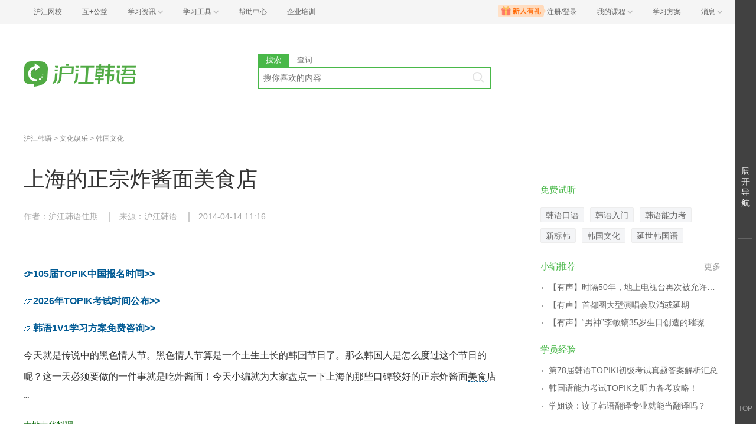

--- FILE ---
content_type: text/html; charset=utf-8
request_url: https://kr.hujiang.com/new/p601931/
body_size: 10273
content:
<!DOCTYPE html>
<html>
    <head>
        <meta charset="utf-8">
        <meta http-equiv="X-Ua-Compatible" content="IE=edge" />
        <meta name="renderer" content="webkit">
        <!--[if lt IE 9]>
            <script type="text/javascript">window.location.href = '//www.hujiang.com/browserupgrade';</script>
        <![endif]-->
        <link rel="stylesheet" href="//res.hjfile.cn/lib/hui/footer/0.5.2/footer.css">
        
        
<meta name="Keywords" content="上海的正宗炸酱面美食店,沪江韩语学习网">
<meta name="Description" content="沪江韩语网是免费的韩语学习网站，提供上海的正宗炸酱面美食店信息，包含上海的正宗炸酱面美食店的相关学习资料、单词测试、评论、学习推荐等信息。">
<title>上海的正宗炸酱面美食店_沪江韩语学习网</title>

<link rel="stylesheet" href="//res.hjfile.cn/pt/kr/site/release/articleDetail.4e4da79c.css">


    </head>

    <body><link href="//res.hjfile.cn/class/header/header.last.css?v=491404" rel="stylesheet" type="text/css" />

<div class="hjc-header">
    <div class="hjc-hd-container">
        <div class="head-container">
            <div class="hjc-hd-left">
                <ul class="head-ul">
                    <li class="hu-li">
                        <a target="_blank" href="//class.hujiang.com/?ch_source=10018032&utr=10018032,38420,788265,27216">
                            <span>沪江网校</span>
                        </a>
                    </li>
                    <li class="hu-li">
                        <a target="_blank" href="http://www.hujia.org/?ch_source=10018032&utr=10018032,38420,788265,27216" rel="nofollow">
                            <span>互+公益</span>
                        </a>
                    </li>
                    <li class="hu-li needborder">
                        <a href="javascript:;">
                            <span>学习资讯</span>
                            <span class="h-icon"></span>
                        </a>
                        <div class="learn-info">
                            <div class="learn-content">
                                <div class="home-con">
                                    <div class="hc-ul">
                                        <div class="hc-li">
                                            <a target="_blank" href="//www.hjenglish.com/?ch_source=10018032&utr=10018032,38420,788265,27216">
                                                <p class="site-pic site-pic-en"></p>
                                                <span>沪江英语</span>
                                            </a>
                                        </div>
                                        <div class="hc-li">
                                            <a target="_blank" href="//jp.hujiang.com/?ch_source=10018032&utr=10018032,38420,788265,27216">
                                                <p class="site-pic site-pic-jp"></p>
                                                <span>沪江日语</span>
                                            </a>
                                        </div>
                                        <div class="hc-li">
                                            <a target="_blank" href="//kr.hujiang.com/?ch_source=10018032&utr=10018032,38420,788265,27216">
                                                <p class="site-pic site-pic-kr"></p>
                                                <span>沪江韩语</span>
                                            </a>
                                        </div>
                                        <div class="hc-li">
                                            <a target="_blank" href="//fr.hujiang.com/?ch_source=10018032&utr=10018032,38420,788265,27216">
                                                <p class="site-pic site-pic-fr"></p>
                                                <span>沪江法语</span>
                                            </a>
                                        </div>
                                        <div class="hc-li">
                                            <a target="_blank" href="//de.hujiang.com/?ch_source=10018032&utr=10018032,38420,788265,27216">
                                                <p class="site-pic site-pic-de"></p>
                                                <span>沪江德语</span>
                                            </a>
                                        </div>
                                        <div class="hc-li">
                                            <a target="_blank" href="//es.hujiang.com/?ch_source=10018032&utr=10018032,38420,788265,27216">
                                                <p class="site-pic site-pic-xi"></p>
                                                <span>沪江西语</span>
                                            </a>
                                        </div>
                                    </div>
                                </div>
                                <div class="line"></div>
                                <div class="bottom-con">
                                    <div class="bc-ul">
                                        <a target="_blank" href="//kaoyan.hjenglish.com/?ch_source=10018032&utr=10018032,38420,788265,27216" class="class-item"><span>沪江考研</span></a>
                                        <a target="_blank" href="//th.hujiang.com/?ch_source=10018032&utr=10018032,38420,788265,27216" class="class-item"><span>沪江泰语</span></a>
                                        <a target="_blank" href="//ru.hujiang.com/?ch_source=10018032&utr=10018032,38420,788265,27216" class="class-item"><span>沪江俄语</span></a>
                                        <a target="_blank" href="//it.hujiang.com/?ch_source=10018032&utr=10018032,38420,788265,27216" class="class-item"><span>沪江意语</span></a>
                                        <a target="_blank" href="//xyz.hujiang.com/?ch_source=10018032&utr=10018032,38420,788265,27216" class="class-item"><span>沪江小语种</span></a>
                                    </div>
                                </div>
                            </div>
                        </div>
                    </li>
                    <li class="hu-li needborder">
                        <a href="javascript:;">
                            <span>学习工具</span>
                            <span class="h-icon"></span>
                        </a>
                        <div class="learn-utils">
                            <ul class="learn-tools">
                                <li><a target="_blank" href="//www.hujiang.com/app/?ch_campaign=tool12945&ch_source=itool_kxcc_0_xmdbtt#hjclass" class="hjclass" rel="nofollow">沪江网校</a></li>
                                <li><a target="_blank" href="//www.hujiang.com/app/?ch_campaign=tool12945&ch_source=itool_kxcc_0_xmdbtt#cichang" class="kaixin" rel="nofollow">开心词场</a></li>
                                <li><a target="_blank" href="//www.hujiang.com/app/?ch_campaign=tool12945&ch_source=itool_kxcc_0_xmdbtt#hjdict" class="xiaodi" rel="nofollow">小D词典</a></li>
                                <li><a target="_blank" href="//www.hujiang.com/app/?ch_campaign=tool12945&ch_source=itool_kxcc_0_xmdbtt#hjtlk" class="tingli" rel="nofollow">听力酷</a></li>
                                <li><a target="_blank" href="//tiku.hujiang.com/" class="hjtiku" rel="nofollow">沪江题库</a></li>
                            </ul>
                        </div>
                    </li>
<li class="hu-li"><a href="https://class.hujiang.com/help" target="_blank" rel="nofollow">帮助中心</a></li>
<li class="hu-li"><a href="https://elearning.hjclass.com/index" target="_blank" rel="nofollow">企业培训</a></li>
                </ul>
            </div>
            <div class="hjc-hd-right">
                <div class="right-con">
                    <ul class="head-ul">
                        <li class="hu-li" style="position: relative;" id="hjLogin">
                            <a class="personalcenter" href="javascript:;">
                                <div class="newgift"></div>
                                <span class="username">注册/登录</span>
                                <span class="h-icon hide"></span>
                            </a>
                            <div class="red-point"></div>
                            <div class="login-operate">
                    
                            </div>
                        </li>
                        <li class="hu-li needborder">
                            <a target="_blank" href="//class.hujiang.com/home/new" rel="nofollow">
                                <span>我的课程</span>
                                <span class="h-icon"></span>
                            </a>
                            <div class="my-class">
                                <div class="class-list">
                                    <a class="baoban" target="_blank" href="//class.hujiang.com/category">您还没有参加班级！马上报班</a>
                                </div>
                            </div>
                        </li>
                        <li class="hu-li">
                            <a target="_blank" href="//plan.hujiang.com/my/solutions" rel="nofollow">
                                <span>学习方案</span>
                            </a>
                        </li>
                        <!--li class="hu-li">
                            <a target="_blank" href="//class.hujiang.com/ec/vip" rel="nofollow">
                                <span>VIP会员</span>
                            </a>
                        </li-->
                        <li class="hu-li headnews needborder">
                            <a href="javascript:;">
                                <span>消息</span>
                                <span class="h-icon"></span>
                            </a>
                            <div class="red-point"></div>
                            <div class="my-message">
                                <div class="message-list">
                                    <a class="mes-tip" style="width:120px;" href="javascript:;">查看消息，请先登录哦</a>
                                </div>
                            </div>
                        </li>
                    </ul>
                </div>
            </div>
        </div>
    </div>
</div>
<script src="//res.hjfile.cn/class/header/header.last.js?v=491404" async="async"></script><input type="hidden" value="" id="currentenv" />
        <div class="pane pane-clean pane-passport">
        <div class="module-pass cf">
    <div class="layout">
        <div class="hj-passport cf">
            <ul class="nav-left cf">
                <li class="top-li">
                    <div class="top-a-single"> <a target="_blank" href="//www.hujiang.com">沪江首页</a> </div>
                </li>
                <li class="top-li">
                    <div class="top-a">
                        <a href="javascript:;">
                            <span>学习资讯</span> <span class="triangle"></span> </a>
                    </div>
                    <div class="pass-sub pass-sub-sites">
                        <div class="sub-sites-langs">
                            <ul class="cf">
                                <li>
                                    <a target="_blank" href="//www.hjenglish.com/">
                                        <p class="site-pic site-pic-en"></p>
                                        <span>沪江英语</span>
                                    </a>
                                </li>
                                <li>
                                    <a target="_blank" href="//jp.hjenglish.com/">
                                        <p class="site-pic site-pic-jp"></p>
                                        <span>沪江日语</span>
                                    </a>
                                </li>
                                <li>
                                    <a target="_blank" href="//kr.hujiang.com/">
                                        <p class="site-pic site-pic-kr"></p>
                                        <span>沪江韩语</span>
                                    </a>
                                </li>
                                <li>
                                    <a target="_blank" href="//fr.hujiang.com/">
                                        <p class="site-pic site-pic-fr"></p>
                                        <span>沪江法语</span>
                                    </a>
                                </li>
                                <li>
                                    <a target="_blank" href="//de.hujiang.com/">
                                        <p class="site-pic site-pic-de"></p>
                                        <span>沪江德语</span>
                                    </a>
                                </li>
                                <li>
                                    <a target="_blank" href="//liuxue.hujiang.com">
                                        <p class="site-pic site-pic-lx"></p>
                                        <span>沪江留学</span>
                                    </a>
                                </li>
                                <li>
                                    <a target="_blank" href="//zxy.hujiang.com/">
                                        <p class="site-pic site-pic-ch"></p>
                                        <span>沪江中小幼</span>
                                    </a>
                                </li>
                            </ul>
                        </div>
                        <div class="sub-sites-primary cf">
                            <!-- <div class="sub-sites-title cf">
                                <h3>中小学</h3>
                            </div> -->
                            <ul class="cf">
                                <li>
                                    <a target="_blank" href="//th.hujiang.com/">
                                        <span>沪江泰语</span>
                                    </a>
                                </li>
                                <li>
                                    <a target="_blank" href="//es.hujiang.com/">
                                        <span>沪江西语</span>
                                    </a>
                                </li>
                                <li>
                                    <a target="_blank" href="//ru.hujiang.com/">
                                        <span>沪江俄语</span>
                                    </a>
                                </li>
                                <li>
                                    <a target="_blank" rel="nofollow" href="//cn.hujiang.com/">
                                        <span>沪江汉语</span>
                                    </a>
                                </li>
                                <li>
                                    <a target="_blank" rel="nofollow" href="//xyz.hujiang.com/">
                                        <span>沪江小语种</span>
                                    </a>
                                </li>
                            </ul>
                            <ul class="cf">
                                <li>
                                    <a target="_blank" href="//xiaoxue.hujiang.com/">
                                        <span>沪江小学</span>
                                    </a>
                                </li>
                                <li>
                                    <a target="_blank" href="//zhongxue.hujiang.com/">
                                        <span>沪江中学</span>
                                    </a>
                                </li>
                                <li>
                                    <a target="_blank" href="//gaokao.hujiang.com/">
                                        <span>沪江高考</span>
                                    </a>
                                </li>
                                <li>
                                    <a target="_blank" href="//bb.hujiang.com/">
                                        <span>沪江儿歌</span>
                                    </a>
                                </li>
                                <li>
                                    <a target="_blank" href="//yuer.hujiang.com/">
                                        <span>沪江育儿</span>
                                    </a>
                                </li>
                            </ul>
                        </div>
                    </div>
                </li>
                <li class="top-li">
                    <div class="top-a">
                        <a href="//www.hujiang.com/app/" target="_blank">
                            <span>学习工具</span> <span class="triangle"></span>
                        </a>
                    </div>
                    <div class="pass-sub pass-sub-tool cf">
                        <div class="sub-tool-portal"> <a href="//www.hujiang.com/app/#hujiangapp" class="btn btn-green" target="_blank">下载沪江App</a> </div>
                        <div class="sub-tool-list">
                            <h3 class="sub-tool-title"> 网页版学习工具 </h3>
                            <ul class="cf">
                                <li>
                                    <a target="_blank" href="//cichang.hujiang.com/" rel="nofollow">
                                        <img src="//i2.w.hjfile.cn/news/201607/2016070411181472066.png">
                                        <span>开心词场</span>
                                    </a>
                                </li>
                                <li>
                                    <a target="_blank" href="//ting.hujiang.com/" rel="nofollow">
                                        <img src="//i2.w.hjfile.cn/news/201607/2016070411174789233.png">
                                        <span>听力酷</span>
                                    </a>
                                </li>
                                <li>
                                    <a target="_blank" href="//dict.hjenglish.com/" rel="nofollow">
                                        <img src="//i2.w.hjfile.cn/news/201607/2016070411170092315.png">
                                        <span>沪江小D</span>
                                    </a>
                                </li>
                                <li>
                                    <a target="_blank" href="//tiku.hujiang.com/" rel="nofollow">
                                        <img src="//i2.w.hjfile.cn/news/201607/2016070411175997046.png">
                                        <span>虎将题库</span>
                                    </a>
                                </li>
                                <li>
                                    <a target="_blank" href="//www.cctalk.com/download/" rel="nofollow">
                                        <img src="//i2.w.hjfile.cn/news/201607/2016070411155436032.png">
                                        <span>CCTalk</span>
                                    </a>
                                </li>
                            </ul>
                        </div>
                    </div>
                </li>
                
                <li class="top-li">
                    <div class="top-a">
                        <a href="//class.hujiang.com/" target="_blank">
                            <span>沪江网校</span> <span class="triangle"></span>
                        </a>
                    </div>
                    <div class="pass-sub pass-sub-class">
                        <ul>
                            <li>
                                <a rel="nofollow" target="_blank" href="//class.hujiang.com/home">
                                    <span>学习中心</span>
                                </a>
                            </li>
                            <li>
                                <a rel="nofollow" target="_blank" href="//class.hujiang.com/public/">
                                    <span>网校大厅</span>
                                </a>
                            </li>
                        </ul>
                    </div>
                </li>
                <li class="top-li">
                    <div class="top-a">
                        <a href="//www.cctalk.com" target="_blank">
                            <span>CC课堂</span> <span class="triangle"></span>
                        </a>
                    </div>
                    <div class="pass-sub pass-sub-cc">
                        <ul>
                            <li>
                                <a target="_blank" href="//www.cctalk.com/manage/settle/">
                                    <span>我要开课</span>
                                </a>
                            </li>
                            <li>
                                <a rel="nofollow" target="_blank" href="//www.cctalk.com/faq/">
                                    <span>帮助中心</span>
                                </a>
                            </li>
                            <li>
                                <a rel="nofollow" target="_blank" href="//www.cctalk.com/download/">
                                    <span>下载CCTalk</span>
                                </a>
                            </li>
                        </ul>
                    </div>
                </li>
            </ul>
            <div class="pass-right cf">
                <div class="uzt-pass" id="passport"></div>
                <ul class="user-right cf">
                </ul>
            </div>
        </div>
    </div>
</div>

        </div>

        
<div class="pane mgb0 pane-dsp">
    <div id="detailTopBanner"></div>
</div>


        <div class="pane bg-white pane-header">
        <div class="module module-top-header layout">
    
    
    <div class="row">
        <!--logo-->
        <div class="col header-block col-logo">
            <a href="/" target="_blank" title="">
                <img src="//n1image.hjfile.cn/res7/2017/10/31/434ce8078ed2c26ac0c95b2795514413.png" alt="沪江韩语">
            </a>
        </div>
        <!--搜索模块-->
        <div class="col header-block col-search module-search" id="moduleSearch">
            <div class="search-tabs clearfix">
                <a class="search-tabs-item active" href="javascript:;" data-type="search"><span>搜索</span></a>
                <a class="search-tabs-item" href="//dict.hjenglish.com/kr/" target="_blank" title="查词"><span>查词</span></a>
            </div>
            <div class="search-input">
                <input class="search-input-text" type="text" placeholder="搜你喜欢的内容">
                <div class="search-input-keywords clearfix">
                    
                </div>
                <a class="search-input-btn" href="javascript:;" title=""></a>
            </div>
            <div class="search-danger"><span class="icon">⃠</span> 请输入要查询的内容</div>
        </div>
    </div>
</div>

        </div>
        


<div class="pane mgb0 pane-dsp">
    <div id="detailTopBanner"></div>
</div>


<!--初测弹窗-->
<div class="pane mgb0">
    <div class="module module-dsp" id="regModule"></div>
</div>

<div class="pane layout pane-main">
    <div class="row">
        <div class="col col-main-left">
            <div class="module module-breadcrumb">
    <a class="gray" href="/new/">沪江韩语</a>
    
    &gt; <a class="gray" href="/new/c15040/">文化娱乐</a>
    
    
    &gt; <a class="gray" href="/new/hanguowenhua/">韩国文化</a>
    
</div>

            <div class="module content-main pane-article-content" id="paneArticleContent">
    
    
    <div class="module module-article">
        <div class="article-header">
            <h1 class="title">上海的正宗炸酱面美食店</h1>
            <div class="info">
                
                <span>作者：沪江韩语佳期</span>
                
                
                <span>来源：沪江韩语</span>
                
                <span>2014-04-14 11:16</span>
            </div>
        </div>
        <div class="article-body" id="J-article-body">
            <!--如果文章同为幻灯片和双语  以幻灯片为准-->
            
            <!--小黄签-->
            <div class="article-yellow-bar"></div>
            <div class="module module-article-content">
                <div class="article-main">
                    
                    <div class="article-content"  id="J-article-content">
                        
                        <p>
	今天就是传说中的黑色情人节。黑色情人节算是一个土生土长的韩国节日了。那么韩国人是怎么度过这个节日的呢？这一天必须要做的一件事就是吃炸酱面！今天小编就为大家盘点一下上海的那些口碑较好的正宗炸酱面美食店~</p>
<p>
	</p>
<h3 style="color:blue;">
	<span style="font-size:14px;"><span style="color:#006400;">大地中华料理</span></span></h3>
<p>
	<strong>地址：</strong>闵行区 虹中路375弄迦南酒店A3号(近延安西路)<br>
	<strong>价格：</strong>25元<br>
	<strong>网友评价：</strong>炸酱面的酱好多、料不多，味道很浓，但又不会吃晚口感。很赞的，值得一试。面条很有嚼劲，量也好大。</p>
<h3 style="color:blue;">
	<span style="font-size:14px;"><span style="color:#006400;">炭韩国烧烤</span></span></h3>
<p>
	<strong>地址：</strong>杨浦区 政民路482号(近国定路)<br>
	<strong>价格：</strong>25元<br>
	<strong>网友评价：</strong>炸酱面甜咪咪的，面很劲道。</p>
<h3 style="color:blue;">
	<span style="font-size:14px;"><span style="color:#006400;">青瓦楼</span></span></h3>
<p>
	<strong>地址：</strong>闵行区 虹莘路3573号<br>
	<strong>价格：</strong>25元<br>
	<strong>网友评价：</strong>在上海吃到过的最好吃的炸酱面，没有之一哦。炸酱面上的浇头甜甜的口感超级好！</p>
<h3 style="color:blue;">
	<span style="font-size:14px;"><span style="color:#006400;">函极博</span></span></h3>
<p>
	<strong>地址：</strong>长宁区 荣华东道60弄1号里昂花园内(近水城南路)<br>
	<strong>价格：</strong>不详<br>
	<strong>网友评价：</strong>印象最深的是炸酱面，酱汁浓郁且不腻，味道一流。</p>
<h3 style="color:blue;">
	<span style="font-size:14px;"><span style="color:#006400;">大长金韩国家庭料理</span></span></h3>
<p>
	<strong>地址：</strong>闵行区 漕宝路1574号漕宝购物中心2楼2011号商铺(近虹莘路)<br>
	<strong>价格：</strong>不详。<br>
	<strong>网有点评：</strong>店里的炸酱面超级好吃，很喜欢！</p>
<h3 style="color:red;">
	&nbsp;<span style="font-size:14px;"><span style="line-height: 1.8em;">小编碎碎：</span></span></h3>
<p>
	小编综合网友的评价选出了这几家店推荐给大家~也欢迎大家补充！</p>
<p>
	小编表示在收集资料过程中已被虐死...看得到吃不到！</p>
<p>
	趁着黑色情人节，就算是一个人也挺起腰板去吃炸酱面吧！吃货们行动起来吧~</p>

                        

                        
                        <div class="module module-hot-links" id="J-hot-links">
                            <dl class="recommend clearfix">
                                <dt>相关热点：</dt>
                                
                                <dd> <a href="/zt/3shi3can/" target="_blank" title="三时三餐">三时三餐</a></dd>
                                
                                <dd> <a href="/n/s/51/" target="_blank" title="学韩语">学韩语</a></dd>
                                
                            </dl>
                        </div>
                        
                    </div>
                </div>
            </div>

            
        </div>
    </div>
    
</div>

            <div id="showMore"></div>
            <!--订阅模块-->
            <div id="articleSubscribe"></div>
            <!--文章底部课程推荐 uzt-->
            <div class="module module-course-recommend">
    <div class="module module-dsp" id="detailClassRec"></div>
</div>

            <!-- @portal/iconfont -->
<div class="module module-like" id="J-like">
    <!--<div class="like-thumb" id="J-like">-->
        <!--<span class="icon icon-praise"></span>-->
        <!--<span class="like-count">3</span>-->
    <!--</div>-->
    <!--<p class="like-tip">点赞</p>-->
</div>

            <div class="module module-guess">
    

    <div class="main-block-head">
        <h2>猜你喜欢</h2> </div>
    <div class="main-block-body">
        <!--uzt-->
        <ul class="list list-guess uzt">
            <li id="detailGuessLike"></li>
        </ul>
        <ul class="list list-guess">
            
            <li>
                <a href="/new/p774844/" target="_blank" title="你所不知的韩国美食：庆尚南道统营的特色海鲜料理">
                    <p class="big-title">你所不知的韩国美食：庆尚南道统营的特色海鲜料理</p>
                    <p>爱吃海鲜的小伙伴们看过来啦！说起韩国的海鲜市场很多人都会想起釜山的札嘎其市场，今天小编给大家推荐一下庆尚南道的统营，虽然名气不如韩国其他的沿海城市，但绝对是很有特色的地方。拥有极具特色的海鲜品种</p>
                </a>
            </li>
            
            <li>
                <a href="/new/p772581/" target="_blank" title="韩国简单易行的徒步旅行路线BEST10！">
                    <p class="big-title">韩国简单易行的徒步旅行路线BEST10！</p>
                    <p>徒步旅行既能强身健体，又能亲近自然，呼吸道新鲜空气，纾解压力，是周末旅行的最佳方式。徒步旅行最好选择简单易行、风景秀丽的地方进行。今天小编就为大家盘点一下韩国著名的简单易行风景秀丽的徒步旅行路线</p>
                </a>
            </li>
            
            <li>
                <a href="/new/p772578/" target="_blank" title="跟韩国女神学如何挑选令人心动的口红颜色">
                    <p class="big-title">跟韩国女神学如何挑选令人心动的口红颜色</p>
                    <p>精致的妆容最引人瞩目的就是性感或可爱的红唇，丰富了面部的色彩，提亮脸色，让整个妆容变得立体起来。选好口红的颜色，抓住男神的心不是梦！今天小编就为大家带来了今春韩国最具人气的口红颜色，爱美的小伙伴</p>
                </a>
            </li>
            
            <li>
                <a href="/new/p770755/" target="_blank" title="盘点无需远行就能赏花的韩国赏花胜地">
                    <p class="big-title">盘点无需远行就能赏花的韩国赏花胜地</p>
                    <p>三月，春风和煦，阳光明媚，正是踏青赏花的好时节。三月的韩国，樱花烂漫，处处都沉浸在粉色的氛围中，各大樱花庆典更是火爆。忙碌了一周的小伙伴，是不是也想赏赏樱花放松放松呢！今天小编就为大家盘点一下无</p>
                </a>
            </li>
            
        </ul>
    </div>
</div>

            

            

            

<div class="module module-hot-video">
    <div class="main-block-head clearfix">
        <h2>热门视频</h2>
        <a href="/n/video/" target="_blank" class="link-more" title="更多热门视频">更多</a>
    </div>
    <div class="main-block-body block-hidden">
        <ul class="pic-list list-video clearfix">
            
            <li>
                <a href="/new/v14857817122043/" title="韩语童话-拇指姑娘上" target="_blank">
                    <div class="video-cover">
                        <img data-original="https://n1image.hjfile.cn/new/shetuan/651424dd-2f7c-4038-bdbf-56be8dedbfc9.jpg" alt="" class="main_video_img">
                        <i class="icon-play"></i>
                    </div>
                    <p>韩语童话-拇指姑娘上</p>
                </a>
            </li>
            
            <li>
                <a href="/new/v14984523361620/" title="朴薄韩语ㅣ韩国的建国神话你知道吗？" target="_blank">
                    <div class="video-cover">
                        <img data-original="https://n1image.hjfile.cn/shetuan/2017-06-26-1498452312-199-2135.jpg?imageMogr2/auto-orient/thumbnail/!640x360r/gravity/Center/crop/640x360/format/jpg" alt="" class="main_video_img">
                        <i class="icon-play"></i>
                    </div>
                    <p>朴薄韩语ㅣ韩国的建国神话你知道吗？</p>
                </a>
            </li>
            
            <li>
                <a href="/new/v14745041103440/" title="【官方】韩语初级群160922" target="_blank">
                    <div class="video-cover">
                        <img data-original="https://cc.hjfile.cn/cc/img/20180521/2018052103453853420318.png" alt="" class="main_video_img">
                        <i class="icon-play"></i>
                    </div>
                    <p>【官方】韩语初级群160922</p>
                </a>
            </li>
            
            <li>
                <a href="/new/v14826600326964/" title="韩语童话世界-卖火柴的小女孩上" target="_blank">
                    <div class="video-cover">
                        <img data-original="https://n1image.hjfile.cn/new/shetuan/44885d23-16fe-4b6b-ab22-b3c93e77d813.jpg" alt="" class="main_video_img">
                        <i class="icon-play"></i>
                    </div>
                    <p>韩语童话世界-卖火柴的小女孩上</p>
                </a>
            </li>
            
        </ul>
    </div>
</div>

        </div>
        <div class="col col-main-right">
            <div class="r-module">
                <div id="detailClassEnter"></div>
            </div>
            <div class="r-close-module">
                <div id="detailRightBeiBei"></div>
            </div>
            <div class="r-module" id="moduleChosenCourse"></div>
            

<div class="r-module module-sider-rank">
    <div class="side-block-head">
        <h2>阅读排行榜</h2>
    </div>
    <div class="side-block-body">
        <ul class="list-rank num num-green">
            
            <li data-num="1">
                <a href="/new/p1443902" target="_blank" title="2026年105届4月TOPIK中国韩国语能力考试报名时间及考点">2026年105届4月TOPIK中国韩国语能力考试报名时间及考点</a>
            </li>
            
        </ul>
    </div>
</div>


            <div class="r-module module-sider-hot-recommend">
    <div id="J-hot-recommend"></div>
</div>

            <div class="r-module module-sider-qrcode">
    <div class="row">
        <div class="col qrcode qrcode-weixin">
            <img class="qrcode-img" src="//i2.w.hjfile.cn/doc/201508/306ad5d97119467f83410406f0d9e397.png" alt="沪江韩语微信">
            <span class="qrcode-tip">沪江韩语微信</span>
            <img src="//n1image.hjfile.cn/res7/2017/08/28/92af2e520258c7c7f2c527fbfb1e3b7b.png" class="qrcode-tip-img">
        </div>
    </div>
</div>

            

<div class="r-module module-sider-zt-recommend">
    <div class="side-block-head">
        <h2>专题推荐</h2>
    </div>
    <div class="side-block-body">
        <ul class="list dot clearfix hide-some">
            
            
            <li><a href="//kr.hujiang.com/n/s/43/" target="_blank" title="韩国综艺">韩国综艺</a></li>
            
            
            
            <li><a href="//kr.hujiang.com/n/s/52/" target="_blank" title="韩语输入法">韩语输入法</a></li>
            
            
            
            <li><a href="//class.hujiang.com/category/54" target="_blank" title="韩语课程">韩语课程</a></li>
            
            
            
            <li><a href="//kr.hujiang.com/n/s/50/" target="_blank" title="好看韩国电影排行">好看韩国电影排行</a></li>
            
            
            
            <li><a href="//www.hujiang.com/c/" target="_blank" title="课程专题">课程专题</a></li>
            
            
            
            <li><a href="//kr.hujiang.com/zt/chafen/" target="_blank" title="topik成绩查询">topik成绩查询</a></li>
            
            
            
            <li><a href="//kr.hujiang.com/zt/hglvgl/" target="_blank" title="韩国旅游攻略">韩国旅游攻略</a></li>
            
            
            
            <li><a href="//kr.hujiang.com/zt/xingxing/" target="_blank" title="来自星星的你">来自星星的你</a></li>
            
            
            
            <li><a href="//kr.hujiang.com/zongyi/" target="_blank" title="韩国综艺节目">韩国综艺节目</a></li>
            
            
            
            <li><a href="//kr.hujiang.com/topik/baomingc/" target="_blank" title="韩语考试报名">韩语考试报名</a></li>
            
            
            
            <li><a href="//www.hujiang.com/c/wx/kr/" target="_blank" title="韩语知识大全">韩语知识大全</a></li>
            
            
            
            <li><a href="//www.hujiang.com/krciku/" target="_blank" title="中文翻译成韩文">中文翻译成韩文</a></li>
            
            
            
            <li><a href="//kr.hujiang.com/topikcj/" target="_blank" title="topik初级考试真题">topik初级考试真题</a></li>
            
            
            
            <li><a href="//kr.hujiang.com/zt/hanguodaxue/" target="_blank" title="韩国大学">韩国大学</a></li>
            
            
            
            <li><a href="//kr.hujiang.com/zt/hanguodianying/" target="_blank" title="韩国电影排行榜">韩国电影排行榜</a></li>
            
            
            
            <li><a href="//kr.hujiang.com/zt/hgdsjphb/" target="_blank" title="韩国电视剧排行榜">韩国电视剧排行榜</a></li>
            
            
            
            <li><a href="//kr.hujiang.com/mingxing/" target="_blank" title="韩国明星排行榜">韩国明星排行榜</a></li>
            
            
            
            <li><a href="//kr.hujiang.com/zt/duanju/" target="_blank" title="韩语怎么说">韩语怎么说</a></li>
            
            
            
            <li><a href="//www.hjenglish.com/sijichengji/" target="_blank" title="四级成绩查询">四级成绩查询</a></li>
            
            
            
            <li><a href="//www.hjenglish.com/liujichengji/" target="_blank" title="六级成绩查询">六级成绩查询</a></li>
            
            
            
            <li><a href="//kr.hujiang.com/topikzgj/" target="_blank" title="topik中高级备考">topik中高级备考</a></li>
            
            
            
            <li><a href="//kr.hujiang.com/zt/" target="_blank" title="韩语学习入门">韩语学习入门</a></li>
            
            
            
            <li><a href="//kr.hujiang.com/zt/liminhao/" target="_blank" title="李敏镐最新电视剧">李敏镐最新电视剧</a></li>
            
            
            
            <li><a href="//jp.hjenglish.com/jlpt/baoming/" target="_blank" title="日语一级报名">日语一级报名</a></li>
            
            
            
            <li><a href="//jp.hjenglish.com/subject/pronounce/" target="_blank" title="日语五十音图">日语五十音图</a></li>
            
            
            
            <li><a href="//kr.hujiang.com/zt/hanyudjks/" target="_blank" title="韩语等级考试">韩语等级考试</a></li>
            
            
            
            <li><a href="//www.hujiang.com/ciku/" target="_blank" title="英语单词大全">英语单词大全</a></li>
            
            
            
            <li><a href="//kr.hujiang.com/rumen/" target="_blank" title="韩语入门学习">韩语入门学习</a></li>
            
            
            
            <li><a href="//kr.hujiang.com/zt/zhentijiexi/" target="_blank" title="topik真题解析">topik真题解析</a></li>
            
            
            
            <li><a href="//www.hjenglish.com/zt/siliuchafen/" target="_blank" title="四六级成绩查询">四六级成绩查询</a></li>
            
            
            
            <li><a href="//kr.hujiang.com/zt/bubujingxin/" target="_blank" title="韩版步步惊心">韩版步步惊心</a></li>
            
            
            
            <li><a href="//kr.hujiang.com/zt/hanyuzimu/" target="_blank" title="韩语字母表">韩语字母表</a></li>
            
            
            
            <li><a href="//www.hjenglish.com/nce/" target="_blank" title="新概念英语第一册">新概念英语第一册</a></li>
            
            
            
            <li><a href="//kr.hujiang.com/zt/yulenews/" target="_blank" title="韩国娱乐新闻">韩国娱乐新闻</a></li>
            
            
            
            <li><a href="//kr.hujiang.com/zt/wlgsj/" target="_blank" title="W两个世界韩剧">W两个世界韩剧</a></li>
            
            
            
            <li><a href="//kr.hujiang.com/zt/shurufa/" target="_blank" title="韩语输入法">韩语输入法</a></li>
            
            
            
            <li><a href="//kr.hujiang.com/topik/" target="_blank" title="topik韩语考试">topik韩语考试</a></li>
            
            
            
            <li><a href="//www.hjenglish.com/liujidaan/" target="_blank" title="英语六级答案">英语六级答案</a></li>
            
            
            
            <li><a href="//www.hjenglish.com/sijidaan/" target="_blank" title="英语四级答案">英语四级答案</a></li>
            
            
            
            <li><a href="//kr.hujiang.com/new/p121319/" target="_blank" title="韩语发音表">韩语发音表</a></li>
            
            
        </ul>
        
        <a href="javascript:;" class="more J-show-more" title="查看更多">查看更多</a>
        
    </div>
</div>


        </div>
    </div>
</div>

<div class="page_right_nav_box"></div>

<!--uzt footer-->
<div class="pane mgb0">
    <div id="bottomBar"></div>
</div>

<script>
  this.serverData = {
    serverEnv: 'RELEASE',
    uztAds: 'passport,regModule,detailTopBanner,detailGuessLike,detailQQGroup,bottomBar,detailRightBeiBei',
    lang: 'kr',
    articleLang: 'kr',
    contentId: 601931,
    langsCate: 15045,
    agreeNum: 3,
    langsParentCate: 15040,
    tags: '黑色情人节|韩国美食|炸酱面|上海'
  }
</script>

        <div class="pane pane-clean pane-footer">
            <div id="footer-ft"></div>
        </div>
        
        
        <div id="bottomBar"></div>
        
        
        <script src="//res.hjfile.cn/js/lib/jq/1.8.3/jquery.min.js"></script>
        
        <script src="//trackcommon.hujiang.com/analytics/site/site_kr.js"></script>
        <script src="//trackcommon.hujiang.com/analytics/site/hjenglish.js"></script>
        
        <script src='//pass.hujiang.com/static/js/biz/hjpassport-async.js'></script>
        <script src="//res.hjfile.cn/lib/hui/footer/0.5.2/footer.js"></script>
        <script async="async" src="//common.hjfile.cn/analytics/baidu2/baidu_tongji.js?v=201907"></script>
        
<script src="//res.hjfile.cn/pt/vendor/jquery/plugin/jquery.bxslider.min.js"></script>
<script src="//n1other.hjfile.cn/zhuanti/2020/04/07/fe3e5df979ccffffa31826965d17eaa5.js?name=dict-picker"></script>
<script src="//res.hjfile.cn/pt/kr/site/release/articleDetail.4e4da79c.js"></script>
<script src="//res.hjfile.cn/lib/uzhi/uzt.load.min.js?v=20180921" type="text/javascript"></script>

<!--tanglang CLASS-10815-->
<script type="text/javascript">
function tanglangInit() {
    var tlid = '6391aec7abd6ed0001bd4e6e'
    // if(!tlid) return
    var tljs = 'https://chatn9.bjmantis.net/chat/js/dist/mantis.min.js?6344#'
    loadJs(tljs + tlid, tanglangLog);
}
tanglangInit()

function loadJs(src, callback) {
    var sc = document.createElement('script');
    sc.type = 'text/javascript';
    sc.src = src;
    if (callback) {
        sc.addEventListener("load", callback, false);
    }
    document.head.appendChild(sc);
}
function tanglangLog() {
    if(!window.ht || !window.mantis) {
        return setTimeout(tanglangLog, 100)
    }
    var vd = ht.getIDs().uid;
    var pg = window.location.href;
    var sd = ht.getIDs().ssid;
    var ud = ht.getIDs().hjid;
    var td = window._siteid || 20;
    var hjExts = ud; //ht.getIDs().hjid;
    var ed = 'bjmantisauto'; // 事件id 
    var utr = ''; // utr目前用不到，暂时不传
    var dd = ''; // 设备id，没有
    var un = ''; // 微信unionid，没有
    var tm = 'PC'; 
    var rd = ''; // 会话ID
    var tp = ''; // target_page

    var dockid = encodeURIComponent(vd + '|' + pg + '|' + sd + '|' + ud + '|' + td + '|' + ed + '|' + utr + '|' + dd + '|' + un + '|' + tm + '|' + hjExts + '|' + rd + '|' + tp + '||');
    mantis.pageparam = JSON.stringify({
        "dockid": dockid
    });
}
</script>

        
    </body>
</html>


--- FILE ---
content_type: text/html;charset=UTF-8
request_url: https://con-article.hjapi.com/v1/minor?&callback=jQuery183039090522693303176_1769055326459&name=content_keywords_kr&pageIndex=1&pageSize=300&langs=all&_=1769055327577
body_size: 1506
content:
jQuery183039090522693303176_1769055326459({"data":{"items":[{"content":"","endDate":null,"iconUrl":"","id":317556,"langs":"all","letter":"","link":"http://kr.hujiang.com/topikzgj/","name":"content_keywords_kr","startDate":"2016-08-24T13:19:00+0800","title":"topik中高级"},{"content":"","endDate":null,"iconUrl":"","id":317555,"langs":"all","letter":"","link":"http://kr.hujiang.com/topikcj/","name":"content_keywords_kr","startDate":"2016-08-24T13:19:00+0800","title":"topik初级"},{"content":"","endDate":null,"iconUrl":"","id":317540,"langs":"all","letter":"","link":"http://kr.hujiang.com/zongyi/?ch_source=ipo_kr_0_gjc","name":"content_keywords_kr","startDate":"2016-08-24T13:19:00+0800","title":"韩国综艺"},{"content":"","endDate":null,"iconUrl":"","id":317537,"langs":"all","letter":"","link":"http://kr.hujiang.com/zt/hglvgl/","name":"content_keywords_kr","startDate":"2016-08-24T13:19:00+0800","title":"旅游"},{"content":"","endDate":null,"iconUrl":"","id":317535,"langs":"all","letter":"","link":"http://kr.hujiang.com/zt/900ju/","name":"content_keywords_kr","startDate":"2016-08-24T13:19:00+0800","title":"900句"},{"content":"","endDate":null,"iconUrl":"","id":317530,"langs":"all","letter":"","link":"http://class.hujiang.com/category/132262027023?ch_source=ipo_qbmh_0_gjcdlwj&editorid=35a9af09","name":"content_keywords_kr","startDate":"2016-08-24T13:19:00+0800","title":"延世韩国语"},{"content":"","endDate":null,"iconUrl":"","id":317527,"langs":"all","letter":"","link":"http://kr.hujiang.com/fayinbiao/","name":"content_keywords_kr","startDate":"2016-08-24T13:19:00+0800","title":"发音表"},{"content":"","endDate":null,"iconUrl":"","id":317521,"langs":"all","letter":"","link":"http://class.hujiang.com/category/229?ch_source=ipo_qbmh_0_gjcdlwj&editorid=35a9af09","name":"content_keywords_kr","startDate":"2016-08-24T13:19:00+0800","title":"topik"},{"content":"","endDate":null,"iconUrl":"","id":347492,"langs":"all","letter":"","link":"https://class.hujiang.com/course/5283036?ch_source=ipo_qbmh_0_gjcdlwj&editorid=35a9af09","name":"content_keywords_kr","startDate":"2016-08-24T00:00:00+0800","title":"生活会话"},{"content":"","endDate":null,"iconUrl":"","id":332587,"langs":"all","letter":"","link":"https://class.hujiang.com/category/229?ch_source=ipo_qbmh_0_gjcdlwj&editorid=35a9af09","name":"content_keywords_kr","startDate":"2016-04-20T00:00:00+0800","title":"韩国语能力考试"},{"content":"","endDate":null,"iconUrl":"","id":332586,"langs":"all","letter":"","link":"https://class.hujiang.com/category/235?ch_source=ipo_qbmh_0_gjcdlwj&editorid=35a9af09","name":"content_keywords_kr","startDate":"2016-04-20T00:00:00+0800","title":"口语"},{"content":"","endDate":null,"iconUrl":"","id":332580,"langs":"all","letter":"","link":"https://class.hujiang.com/course/5424408?ch_source=ipo_qbmh_0_gjcdlwj&editorid=35a9af09 ","name":"content_keywords_kr","startDate":"2016-04-20T00:00:00+0800","title":"发音"},{"content":"","endDate":null,"iconUrl":"","id":332376,"langs":"all","letter":"","link":"https://class.hujiang.com/category/54/p20_224?ch_source=ipo_qbmh_0_gjcdlwj&editorid=35a9af09","name":"content_keywords_kr","startDate":"2016-04-19T00:00:00+0800","title":"韩语初级"},{"content":"","endDate":null,"iconUrl":"","id":332374,"langs":"all","letter":"","link":"https://class.hujiang.com/category/226?ch_source=ipo_kr_0_gjc&editorid=b385ad3f","name":"content_keywords_kr","startDate":"2016-04-19T00:00:00+0800","title":"延世韩国语"},{"content":"","endDate":null,"iconUrl":"","id":332370,"langs":"all","letter":"","link":"https://class.hujiang.com/category/54/p14_78?ch_source=ipo_qbmh_0_gjcdlwj&editorid=35a9af09","name":"content_keywords_kr","startDate":"2016-04-19T00:00:00+0800","title":"韩语零基础"},{"content":"","endDate":null,"iconUrl":"","id":318598,"langs":"all","letter":"","link":"http://class.hujiang.com/category/132354610052ch_source=ipo_qbmh_0_gjcdlwj&editorid=35a9af09","name":"content_keywords_kr","startDate":"2015-11-27T00:00:00+0800","title":"韩语口语"},{"content":"","endDate":null,"iconUrl":"","id":318597,"langs":"all","letter":"","link":"http://class.hujiang.com/course?cate=129134?ch_source=ipo_qbmh_0_gjcdlwj&editorid=35a9af09","name":"content_keywords_kr","startDate":"2015-11-27T00:00:00+0800","title":"韩语能力考"},{"content":"","endDate":null,"iconUrl":"","id":318596,"langs":"all","letter":"","link":"http://class.hujiang.com/category/232?ch_source=ipo_qbmh_0_gjcdlwj&editorid=35a9af09","name":"content_keywords_kr","startDate":"2015-11-27T00:00:00+0800","title":"韩国文化"},{"content":"","endDate":null,"iconUrl":"","id":318594,"langs":"all","letter":"","link":"http://class.hujiang.com/category/221?ch_source=ipo_qbmh_0_gjcdlwj&editorid=35a9af09","name":"content_keywords_kr","startDate":"2015-11-27T00:00:00+0800","title":"韩语入门"},{"content":"","endDate":null,"iconUrl":"","id":317558,"langs":"all","letter":"","link":"http://kr.hujiang.com/new/p121319/","name":"content_keywords_kr","startDate":"2015-11-26T13:19:49+0800","title":"四十音"},{"content":"","endDate":null,"iconUrl":"","id":317557,"langs":"all","letter":"","link":"http://kr.hujiang.com/zt/chafen/","name":"content_keywords_kr","startDate":"2015-11-26T13:19:49+0800","title":"topik查分"},{"content":"","endDate":null,"iconUrl":"","id":317554,"langs":"all","letter":"","link":"http://kr.hujiang.com/zt/dushudenvren/","name":"content_keywords_kr","startDate":"2015-11-26T13:19:49+0800","title":"读书的女人"},{"content":"","endDate":null,"iconUrl":"","id":317553,"langs":"all","letter":"","link":"http://kr.hujiang.com/zt/mnetchart/","name":"content_keywords_kr","startDate":"2015-11-26T13:19:49+0800","title":"Mnet"},{"content":"","endDate":null,"iconUrl":"","id":317552,"langs":"all","letter":"","link":"http://kr.hujiang.com/zt/bigbangmade/","name":"content_keywords_kr","startDate":"2015-11-26T13:19:49+0800","title":"bigbang"},{"content":"","endDate":null,"iconUrl":"","id":317551,"langs":"all","letter":"","link":"http://kr.hujiang.com/zt/xingxing/","name":"content_keywords_kr","startDate":"2015-11-26T13:19:49+0800","title":"来自星星的你"},{"content":"","endDate":null,"iconUrl":"","id":317550,"langs":"all","letter":"","link":"http://kr.hujiang.com/zt/hkz/","name":"content_keywords_kr","startDate":"2015-11-26T13:19:49+0800","title":"韩国人看中国"},{"content":"","endDate":null,"iconUrl":"","id":317549,"langs":"all","letter":"","link":"http://kr.hujiang.com/new/zt/meishi/","name":"content_keywords_kr","startDate":"2015-11-26T13:19:49+0800","title":"美食"},{"content":"","endDate":null,"iconUrl":"","id":317548,"langs":"all","letter":"","link":"http://kr.hujiang.com/new/zt/hanqiqiuzhi/","name":"content_keywords_kr","startDate":"2015-11-26T13:19:49+0800","title":"韩企"},{"content":"","endDate":null,"iconUrl":"","id":317547,"langs":"all","letter":"","link":"http://kr.hujiang.com/new/zt/koreafasion/","name":"content_keywords_kr","startDate":"2015-11-26T13:19:49+0800","title":"韩国时尚"},{"content":"","endDate":null,"iconUrl":"","id":317546,"langs":"all","letter":"","link":"http://kr.hujiang.com/new/zt/jmhg/","name":"content_keywords_kr","startDate":"2015-11-26T13:19:49+0800","title":"韩国文化"},{"content":"","endDate":null,"iconUrl":"","id":317544,"langs":"all","letter":"","link":"http://kr.hujiang.com/dianying/","name":"content_keywords_kr","startDate":"2015-11-26T13:19:49+0800","title":"韩国电影"},{"content":"","endDate":null,"iconUrl":"","id":317542,"langs":"all","letter":"","link":"http://kr.hujiang.com/zt/yulenews/","name":"content_keywords_kr","startDate":"2015-11-26T13:19:49+0800","title":"韩国娱乐"},{"content":"","endDate":null,"iconUrl":"","id":317541,"langs":"all","letter":"","link":"http://kr.hujiang.com/new/zt/krmusic/","name":"content_keywords_kr","startDate":"2015-11-26T13:19:49+0800","title":"韩国音乐"},{"content":"","endDate":null,"iconUrl":"","id":317539,"langs":"all","letter":"","link":"http://kr.hujiang.com/hanju/","name":"content_keywords_kr","startDate":"2015-11-26T13:19:49+0800","title":"韩剧"},{"content":"","endDate":null,"iconUrl":"","id":317538,"langs":"all","letter":"","link":"http://kr.hujiang.com/rumen/","name":"content_keywords_kr","startDate":"2015-11-26T13:19:49+0800","title":"入门"},{"content":"","endDate":null,"iconUrl":"","id":317536,"langs":"all","letter":"","link":"http://kr.hujiang.com/zt/yufajiangtang/","name":"content_keywords_kr","startDate":"2015-11-26T13:19:49+0800","title":"语法"},{"content":"","endDate":null,"iconUrl":"","id":317534,"langs":"all","letter":"","link":"http://kr.hujiang.com/zt/hanyuxiezuo/","name":"content_keywords_kr","startDate":"2015-11-26T13:19:49+0800","title":"写作"},{"content":"","endDate":null,"iconUrl":"","id":317533,"langs":"all","letter":"","link":"http://kr.hujiang.com/new/hanyuyuedu/","name":"content_keywords_kr","startDate":"2015-11-26T13:19:49+0800","title":"阅读"},{"content":"","endDate":null,"iconUrl":"","id":317532,"langs":"all","letter":"","link":"http://kr.hujiang.com/new/zt/hanyucihui/","name":"content_keywords_kr","startDate":"2015-11-26T13:19:49+0800","title":"词汇"},{"content":"","endDate":null,"iconUrl":"","id":317531,"langs":"all","letter":"","link":"http://kr.hujiang.com/new/hanyutingli/","name":"content_keywords_kr","startDate":"2015-11-26T13:19:49+0800","title":"听力"},{"content":"","endDate":null,"iconUrl":"","id":317526,"langs":"all","letter":"","link":"http://kr.hujiang.com/zt/zhentijiexi/","name":"content_keywords_kr","startDate":"2015-11-26T13:19:49+0800","title":"真题"},{"content":"","endDate":null,"iconUrl":"","id":317525,"langs":"all","letter":"","link":"http://kr.hujiang.com/topik/baomingc/","name":"content_keywords_kr","startDate":"2015-11-26T13:19:49+0800","title":"topik报名"},{"content":"","endDate":null,"iconUrl":"","id":317524,"langs":"all","letter":"","link":"http://kr.hujiang.com/zt/chafen/","name":"content_keywords_kr","startDate":"2015-11-26T13:19:49+0800","title":"topik成绩查询"},{"content":"","endDate":null,"iconUrl":"","id":317523,"langs":"all","letter":"","link":"http://kr.hujiang.com/topik/zhonggaoji/","name":"content_keywords_kr","startDate":"2015-11-26T13:19:49+0800","title":"topik Ⅱ"},{"content":"","endDate":null,"iconUrl":"","id":317522,"langs":"all","letter":"","link":"http://kr.hujiang.com/topik/chuji/","name":"content_keywords_kr","startDate":"2015-11-26T13:19:49+0800","title":"topik Ⅰ"},{"content":"","endDate":null,"iconUrl":"","id":317561,"langs":"all","letter":"","link":"http://kr.hujiang.com/zongyi/","name":"content_keywords_kr","startDate":"2015-11-26T13:19:00+0800","title":"综艺节目"},{"content":"","endDate":null,"iconUrl":"","id":317559,"langs":"all","letter":"","link":"http://kr.hujiang.com/topik/?chu_source=ipo_kr_0_gjc","name":"content_keywords_kr","startDate":"2015-11-26T13:19:00+0800","title":"韩语能力考"}],"totalCount":47},"message":null,"status":0,"time":null})

--- FILE ---
content_type: text/html;charset=UTF-8
request_url: https://con-article.hjapi.com/v1/minor/search_by_names?callback=jQuery183039090522693303176_1769055326460&names=kr_detail_rightnav_jclm%2Ckr_detail_rightnav_nlts%2Ckr_detail_rightnav_kslx%2Ckr_detail_rightnav_whyl%2Ckr_detail_rightnav_shsy&_=1769055327602
body_size: 1885
content:
jQuery183039090522693303176_1769055326460({"data":[{"cateName":"基础入门","minorDataList":[{"content":"","dateAdded":"2015-08-25T09:50:56+0800","endDate":null,"iconUrl":"","id":310383,"langs":"kr","letter":"","link":"http://kr.hujiang.com/fayinbiao/","lockFlag":0,"name":"kr_detail_rightnav_jclm","startDate":"2015-08-25T00:00:00+0800","title":"韩语字母表"},{"content":"","dateAdded":"2015-08-25T09:50:45+0800","endDate":null,"iconUrl":"","id":310382,"langs":"kr","letter":"","link":"http://kr.hujiang.com/new/zt/fayin/","lockFlag":0,"name":"kr_detail_rightnav_jclm","startDate":"2015-08-25T00:00:00+0800","title":"韩语发音"},{"content":"","dateAdded":"2015-08-25T09:50:27+0800","endDate":null,"iconUrl":"","id":310381,"langs":"kr","letter":"","link":"http://kr.hujiang.com/zt/fayinguize/","lockFlag":0,"name":"kr_detail_rightnav_jclm","startDate":"2015-08-25T00:00:00+0800","title":"韩语音变"},{"content":"","dateAdded":"2015-08-25T09:50:16+0800","endDate":null,"iconUrl":"","id":310380,"langs":"kr","letter":"","link":"http://kr.hujiang.com/new/zt/hyxxsp/","lockFlag":0,"name":"kr_detail_rightnav_jclm","startDate":"2015-08-25T00:00:00+0800","title":"视频教程"},{"content":"","dateAdded":"2015-08-25T09:50:04+0800","endDate":null,"iconUrl":"","id":310379,"langs":"kr","letter":"","link":"http://kr.hujiang.com/zt/erge/","lockFlag":0,"name":"kr_detail_rightnav_jclm","startDate":"2015-08-25T00:00:00+0800","title":"韩国儿歌"},{"content":"","dateAdded":"2015-08-25T09:49:50+0800","endDate":null,"iconUrl":"","id":310378,"langs":"kr","letter":"","link":"http://kr.hujiang.com/zt/duanju/","lockFlag":0,"name":"kr_detail_rightnav_jclm","startDate":"2015-08-25T00:00:00+0800","title":"韩语短句"},{"content":"","dateAdded":"2015-08-25T09:49:25+0800","endDate":null,"iconUrl":"","id":310377,"langs":"kr","letter":"","link":"http://kr.hujiang.com/zt/shurufa/","lockFlag":0,"name":"kr_detail_rightnav_jclm","startDate":"2015-08-25T00:00:00+0800","title":"韩语输入法"},{"content":"","dateAdded":"2015-08-25T09:49:14+0800","endDate":null,"iconUrl":"","id":310376,"langs":"kr","letter":"","link":"http://kr.hujiang.com/zt/biaohan/","lockFlag":0,"name":"kr_detail_rightnav_jclm","startDate":"2015-08-25T00:00:00+0800","title":"标准韩国语"},{"content":"","dateAdded":"2015-08-25T09:48:49+0800","endDate":null,"iconUrl":"","id":310375,"langs":"kr","letter":"","link":"http://kr.hujiang.com/zt/yanshihanguoyu/","lockFlag":0,"name":"kr_detail_rightnav_jclm","startDate":"2015-08-25T00:00:00+0800","title":"新延世韩国语"},{"content":"","dateAdded":"2015-08-25T09:48:37+0800","endDate":null,"iconUrl":"","id":310374,"langs":"kr","letter":"","link":"http://jq.qq.com/?_wv=1027&k=b9iTpc","lockFlag":0,"name":"kr_detail_rightnav_jclm","startDate":"2015-08-25T00:00:00+0800","title":"交流互助群"},{"content":"","dateAdded":"2015-08-25T09:48:24+0800","endDate":null,"iconUrl":"","id":310373,"langs":"kr","letter":"","link":"http://kr.hujiang.com/zt/xuexifangfa/","lockFlag":0,"name":"kr_detail_rightnav_jclm","startDate":"2015-08-25T00:00:00+0800","title":"学习方法"},{"content":"","dateAdded":"2015-08-25T09:48:12+0800","endDate":null,"iconUrl":"","id":310372,"langs":"kr","letter":"","link":"http://class.hujiang.com/course?cate=128934","lockFlag":0,"name":"kr_detail_rightnav_jclm","startDate":"2015-08-25T00:00:00+0800","title":"入门课程"}]},{"cateName":"能力提升","minorDataList":[{"content":"","dateAdded":"2015-08-25T10:09:43+0800","endDate":null,"iconUrl":"","id":310398,"langs":"kr","letter":"","link":"http://kr.hujiang.com/new/zt/hanyucihui/","lockFlag":0,"name":"kr_detail_rightnav_nlts","startDate":"2015-08-25T00:00:00+0800","title":"词汇"},{"content":"","dateAdded":"2015-08-25T10:09:34+0800","endDate":null,"iconUrl":"","id":310397,"langs":"kr","letter":"","link":"http://kr.hujiang.com/zt/yufajiangtang/","lockFlag":0,"name":"kr_detail_rightnav_nlts","startDate":"2015-08-25T00:00:00+0800","title":"语法"},{"content":"","dateAdded":"2015-08-25T10:09:23+0800","endDate":null,"iconUrl":"","id":310396,"langs":"kr","letter":"","link":"http://kr.hujiang.com/zt/talktomeinkorean/","lockFlag":0,"name":"kr_detail_rightnav_nlts","startDate":"2015-08-25T00:00:00+0800","title":"听力"},{"content":"","dateAdded":"2015-08-25T10:09:14+0800","endDate":null,"iconUrl":"","id":310395,"langs":"kr","letter":"","link":"http://kr.hujiang.com/zt/900ju/","lockFlag":0,"name":"kr_detail_rightnav_nlts","startDate":"2015-08-25T00:00:00+0800","title":"口语"},{"content":"","dateAdded":"2015-08-25T10:09:04+0800","endDate":null,"iconUrl":"","id":310394,"langs":"kr","letter":"","link":"http://kr.hujiang.com/zt/hanyuxiezuo/","lockFlag":0,"name":"kr_detail_rightnav_nlts","startDate":"2015-08-25T00:00:00+0800","title":"写作"},{"content":"","dateAdded":"2015-08-25T10:08:54+0800","endDate":null,"iconUrl":"","id":310393,"langs":"kr","letter":"","link":"http://kr.hujiang.com/zt/hanguoxinwen/","lockFlag":0,"name":"kr_detail_rightnav_nlts","startDate":"2015-08-25T00:00:00+0800","title":"新闻"},{"content":"","dateAdded":"2015-08-25T10:08:44+0800","endDate":null,"iconUrl":"","id":310392,"langs":"kr","letter":"","link":"http://kr.hujiang.com/zt/guanyongxing/","lockFlag":0,"name":"kr_detail_rightnav_nlts","startDate":"2015-08-25T00:00:00+0800","title":"惯用语"},{"content":"","dateAdded":"2015-08-25T10:08:34+0800","endDate":null,"iconUrl":"","id":310391,"langs":"kr","letter":"","link":"http://kr.hujiang.com/zt/jmhanguoyu/","lockFlag":0,"name":"kr_detail_rightnav_nlts","startDate":"2015-08-25T00:00:00+0800","title":"商务韩语"},{"content":"","dateAdded":"2015-08-25T10:08:24+0800","endDate":null,"iconUrl":"","id":310390,"langs":"kr","letter":"","link":"http://class.hujiang.com/course?cate=1323468","lockFlag":0,"name":"kr_detail_rightnav_nlts","startDate":"2015-08-25T00:00:00+0800","title":"进阶课程"},{"content":"","dateAdded":"2015-08-25T10:02:25+0800","endDate":null,"iconUrl":"","id":310389,"langs":"kr","letter":"","link":"http://class.hujiang.com/course?cate=129234","lockFlag":0,"name":"kr_detail_rightnav_nlts","startDate":"2015-08-25T00:00:00+0800","title":"口语课程"}]},{"cateName":"考试留学","minorDataList":[{"content":"","dateAdded":"2015-08-25T10:11:16+0800","endDate":null,"iconUrl":"","id":310408,"langs":"kr","letter":"","link":"http://kr.hujiang.com/topik/","lockFlag":0,"name":"kr_detail_rightnav_kslx","startDate":"2015-08-25T00:00:00+0800","title":"能力考介绍"},{"content":"","dateAdded":"2015-08-25T10:11:07+0800","endDate":null,"iconUrl":"","id":310407,"langs":"kr","letter":"","link":"http://kr.hujiang.com/topik/baomingc/","lockFlag":0,"name":"kr_detail_rightnav_kslx","startDate":"2015-08-25T00:00:00+0800","title":"能力考报名"},{"content":"","dateAdded":"2015-08-25T10:10:58+0800","endDate":null,"iconUrl":"","id":310406,"langs":"kr","letter":"","link":"http://kr.hujiang.com/topik/chuji/","lockFlag":0,"name":"kr_detail_rightnav_kslx","startDate":"2015-08-25T00:00:00+0800","title":"初级备考"},{"content":"","dateAdded":"2015-08-25T10:10:49+0800","endDate":null,"iconUrl":"","id":310405,"langs":"kr","letter":"","link":"http://kr.hujiang.com/topik/zhonggaoji/","lockFlag":0,"name":"kr_detail_rightnav_kslx","startDate":"2015-08-25T00:00:00+0800","title":"中高级备考"},{"content":"","dateAdded":"2015-08-25T10:10:38+0800","endDate":null,"iconUrl":"","id":310404,"langs":"kr","letter":"","link":"http://jq.qq.com/?_wv=1027&k=SJiI18","lockFlag":0,"name":"kr_detail_rightnav_kslx","startDate":"2015-08-25T00:00:00+0800","title":"备考Q群"},{"content":"","dateAdded":"2015-08-25T10:10:28+0800","endDate":null,"iconUrl":"","id":310403,"langs":"kr","letter":"","link":"http://kr.hujiang.com/zt/zhentijiexi/","lockFlag":0,"name":"kr_detail_rightnav_kslx","startDate":"2015-08-25T00:00:00+0800","title":"真题解析"},{"content":"","dateAdded":"2015-08-25T10:10:17+0800","endDate":null,"iconUrl":"","id":310402,"langs":"kr","letter":"","link":"http://kr.hujiang.com/topik/chafen/","lockFlag":0,"name":"kr_detail_rightnav_kslx","startDate":"2015-08-25T00:00:00+0800","title":"能力考查分"},{"content":"","dateAdded":"2015-08-25T10:10:08+0800","endDate":null,"iconUrl":"","id":310401,"langs":"kr","letter":"","link":"http://kr.hujiang.com/zt/topikjingyan/","lockFlag":0,"name":"kr_detail_rightnav_kslx","startDate":"2015-08-25T00:00:00+0800","title":"能力考经验文"},{"content":"","dateAdded":"2015-08-25T10:09:58+0800","endDate":null,"iconUrl":"","id":310400,"langs":"kr","letter":"","link":"http://kr.hujiang.com/topik/kecheng/","lockFlag":0,"name":"kr_detail_rightnav_kslx","startDate":"2015-08-25T00:00:00+0800","title":"能力考课程"},{"content":"","dateAdded":"2015-08-25T15:27:05+0800","endDate":null,"iconUrl":"","id":310450,"langs":"kr","letter":"","link":"http://kr.hujiang.com/new/zt/korealiuxue/","lockFlag":0,"name":"kr_detail_rightnav_kslx","startDate":"2015-08-24T00:00:00+0800","title":"韩国留学"}]},{"cateName":"文化娱乐","minorDataList":[{"content":"","dateAdded":"2015-08-25T10:16:24+0800","endDate":null,"iconUrl":"","id":310419,"langs":"kr","letter":"","link":"http://kr.hujiang.com/zt/yulenews/","lockFlag":0,"name":"kr_detail_rightnav_whyl","startDate":"2015-08-25T00:00:00+0800","title":"韩星动态"},{"content":"","dateAdded":"2015-08-25T10:16:07+0800","endDate":null,"iconUrl":"","id":310418,"langs":"kr","letter":"","link":"http://kr.hujiang.com/new/zt/koreafasion/","lockFlag":0,"name":"kr_detail_rightnav_whyl","startDate":"2015-08-25T00:00:00+0800","title":"美妆时尚"},{"content":"","dateAdded":"2015-08-25T10:15:42+0800","endDate":null,"iconUrl":"","id":310417,"langs":"kr","letter":"","link":"http://kr.hujiang.com/hanju/","lockFlag":0,"name":"kr_detail_rightnav_whyl","startDate":"2015-08-25T00:00:00+0800","title":"韩剧韩语"},{"content":"","dateAdded":"2015-08-25T10:15:32+0800","endDate":null,"iconUrl":"","id":310416,"langs":"kr","letter":"","link":"http://kr.hujiang.com/zongyi/","lockFlag":0,"name":"kr_detail_rightnav_whyl","startDate":"2015-08-25T00:00:00+0800","title":"热门韩综"},{"content":"","dateAdded":"2015-08-25T10:15:17+0800","endDate":null,"iconUrl":"","id":310415,"langs":"kr","letter":"","link":"http://kr.hujiang.com/dianying/","lockFlag":0,"name":"kr_detail_rightnav_whyl","startDate":"2015-08-25T00:00:00+0800","title":"好评韩影"},{"content":"","dateAdded":"2015-08-25T10:14:38+0800","endDate":null,"iconUrl":"","id":310414,"langs":"kr","letter":"","link":"http://kr.hujiang.com/new/zt/meishi/","lockFlag":0,"name":"kr_detail_rightnav_whyl","startDate":"2015-08-25T00:00:00+0800","title":"KPOP音乐"},{"content":"","dateAdded":"2015-08-25T10:14:27+0800","endDate":null,"iconUrl":"","id":310413,"langs":"kr","letter":"","link":"http://kr.hujiang.com/new/zt/zizhuyou/","lockFlag":0,"name":"kr_detail_rightnav_whyl","startDate":"2015-08-25T00:00:00+0800","title":"韩国旅游"},{"content":"","dateAdded":"2015-08-25T10:14:17+0800","endDate":null,"iconUrl":"","id":310412,"langs":"kr","letter":"","link":"http://kr.hujiang.com/new/zt/meishi/","lockFlag":0,"name":"kr_detail_rightnav_whyl","startDate":"2015-08-25T00:00:00+0800","title":"韩国美食"},{"content":"","dateAdded":"2015-08-25T10:14:06+0800","endDate":null,"iconUrl":"","id":310411,"langs":"kr","letter":"","link":"http://kr.hujiang.com/new/zt/KoreanCF/","lockFlag":0,"name":"kr_detail_rightnav_whyl","startDate":"2015-08-25T00:00:00+0800","title":"看CF学韩语"},{"content":"","dateAdded":"2015-08-25T10:13:57+0800","endDate":null,"iconUrl":"","id":310410,"langs":"kr","letter":"","link":"http://st.hujiang.com/hanzong/","lockFlag":0,"name":"kr_detail_rightnav_whyl","startDate":"2015-08-25T00:00:00+0800","title":"韩剧韩综社"},{"content":"","dateAdded":"2015-08-25T15:30:01+0800","endDate":null,"iconUrl":"","id":310451,"langs":"kr","letter":"","link":"http://kr.hujiang.com/zt/hkz/","lockFlag":0,"name":"kr_detail_rightnav_whyl","startDate":"2015-08-24T01:00:00+0800","title":"韩国人看中国"},{"content":"","dateAdded":"2015-08-25T10:13:46+0800","endDate":null,"iconUrl":"","id":310409,"langs":"kr","letter":"","link":"http://class.hujiang.com/course?cate=129934","lockFlag":0,"name":"kr_detail_rightnav_whyl","startDate":"2015-08-24T00:00:00+0800","title":"文化课程"}]},{"cateName":"生活实用","minorDataList":[{"content":"","dateAdded":"2015-08-25T10:20:40+0800","endDate":null,"iconUrl":"","id":310427,"langs":"kr","letter":"","link":"http://kr.hujiang.com/new/zt/jmhg/","lockFlag":0,"name":"kr_detail_rightnav_shsy","startDate":"2015-08-25T00:00:00+0800","title":"揭秘韩国"},{"content":"","dateAdded":"2015-08-25T10:20:15+0800","endDate":null,"iconUrl":"","id":310425,"langs":"kr","letter":"","link":"http://kr.hujiang.com/zt/hanyu/","lockFlag":0,"name":"kr_detail_rightnav_shsy","startDate":"2015-08-25T00:00:00+0800","title":"韩娱文化"},{"content":"","dateAdded":"2015-08-25T10:20:04+0800","endDate":null,"iconUrl":"","id":310424,"langs":"kr","letter":"","link":"http://kr.hujiang.com/zt/xinliceshi/","lockFlag":0,"name":"kr_detail_rightnav_shsy","startDate":"2015-08-25T00:00:00+0800","title":"星座测试"},{"content":"","dateAdded":"2015-08-25T10:19:54+0800","endDate":null,"iconUrl":"","id":310423,"langs":"kr","letter":"","link":"http://kr.hujiang.com/zt/baike/","lockFlag":0,"name":"kr_detail_rightnav_shsy","startDate":"2015-08-25T00:00:00+0800","title":"生活百科"},{"content":"","dateAdded":"2015-08-25T10:19:44+0800","endDate":null,"iconUrl":"","id":310422,"langs":"kr","letter":"","link":"http://kr.hujiang.com/zt/lianai/","lockFlag":0,"name":"kr_detail_rightnav_shsy","startDate":"2015-08-25T00:00:00+0800","title":"恋爱情感"},{"content":"","dateAdded":"2015-08-25T10:19:21+0800","endDate":null,"iconUrl":"","id":310420,"langs":"kr","letter":"","link":"http://kr.hujiang.com/zt/hanyuchufang/","lockFlag":0,"name":"kr_detail_rightnav_shsy","startDate":"2015-08-25T00:00:00+0800","title":"韩国厨房"}]}],"message":null,"status":0,"time":null})

--- FILE ---
content_type: text/css
request_url: https://res.hjfile.cn/pt/kr/site/release/articleDetail.4e4da79c.css
body_size: 16178
content:
/*!
 * ========================
 *                   Copyright (c) 2022 holder Inc All Rights Reserved.
 *                   author: undefined
 *                   compiled: 2022-12-28 15:00:18
 *                   ========================
 */
body{padding-top:40px;background-color:#f3f3f3}a{color:#666;transition:color .1s ease}a:hover{color:#49b849}input:focus,select:focus,textarea:focus{outline:none}.mgb0{margin-bottom:0!important}.pane-inner{margin:0 auto;width:1200px}.pane-clean{margin:0}.pane-mb-10{margin-bottom:10px}.pane .col-main{padding-right:15px;width:825px}.pane .col-sider{width:350px}.pane-header{margin-bottom:0!important;border-bottom:1px solid #ededed}.pane-clean{margin:0!important}.col-main{width:835px}.col-sider{width:350px}.bg-white{background-color:#fff}h1,h2,h3,h4,h5,h6{font-size:inherit;font-weight:400}img{max-width:100%;max-height:100%}.module-top-header{padding:20px 0 30px!important;margin-top:20px!important;margin-bottom:0!important}.module-clear{padding:0!important;margin-bottom:0!important}.float-toolsets *,.toolsets *{box-sizing:content-box}.hj-passport .sub-tool-portal a{border:none}.hj-passport .sub-tool-portal a:hover{color:#fff!important}.module-block-title{font-size:22px;line-height:36px;height:36px;color:#333}.module-block-container{position:relative;height:380px;margin-top:20px}.module-block-container .col-column{width:360px;margin-right:30px;padding-right:30px}.module-block-container .col-column-2{width:744px;margin-right:30px}.module-block-container .pic-column{width:360px}.module-block-container .col-title{height:24px;line-height:24px;margin-bottom:18px}.module-block-container .col-title-text{float:left;font-size:18px;color:#262626;font-weight:400}.module-block-container .col-title-more{float:right;font-size:12px;color:#999;cursor:pointer}.module-block-container .col-title-more:hover{color:#49b849}.module-block-container .col-class{margin-right:-30px}.module-block-container .col-class-item{float:left;width:150px;height:146px;margin-right:30px;cursor:pointer}.module-block-container .col-class-item img{width:100%;height:100px}.module-block-container .col-class-item-title{margin-top:8px;color:#999;line-height:24px;height:24px;overflow:hidden;white-space:nowrap;text-overflow:ellipsis;font-size:13px;text-align:center;transition:color .3s ease}.module-block-container .col-class-item:hover p{color:#49b849}.module-block-container .col-text-link,.module-block-container .col .list{margin-bottom:20px}.module-block-container .col-text-link li{float:left;width:50%;margin-bottom:20px}.module-tab-title{float:left;margin-right:26px}.module-tab-control-item{float:left;height:36px;line-height:36px;padding:0 15px;margin-right:20px;border:1px solid #e4e4e4;color:#797979;font-size:14px;cursor:pointer}.module-tab-control-item.active{background-color:#49b849;border-color:#49b849;color:#fff}.module .a-list .list-item{position:relative;height:30px;line-height:30px;list-style-position:inside;font-size:0;white-space:nowrap;overflow:hidden}.module .a-list .list-item .span{font-size:14px;display:inline-block;vertical-align:middle}.module .a-list .list-item-cate{margin-right:5px;color:#a6a6a6}.module .a-list .list-item-title{white-space:nowrap;text-overflow:ellipsis;overflow:hidden}.module .a-list .list-item-tag{font-size:12px;color:#b0b0b0;padding:0 2px;margin-left:2px;line-height:normal;border:1px solid #e4e4e4;border-radius:2px;vertical-align:middle}.list li{line-height:30px;color:#bbb}.list li a{display:block;width:100%;text-overflow:ellipsis;white-space:nowrap;overflow:hidden;font-size:14px}.list.dot li{background:url("[data-uri]") 0 no-repeat;padding-left:10px}.list.list-column2 li{width:50%;float:left}.list.list-column3 li{width:33.333333%;padding-right:20px;float:left}.pic-list{margin-right:-30px}.pic-list li{float:left;width:160px;margin-right:30px;margin-bottom:20px}.pic-list li a{display:block}.pic-list li img{width:100%;transition:opacity .1s ease}.pic-list li span{display:block;padding-top:8px;color:#999;font-size:13px;line-height:20px;height:48px;overflow:hidden;word-break:break-all}.pic-list li:hover img{opacity:.9}.pic-list li:hover span{color:#49b849}.block-head{font-size:18px;margin-bottom:12px;font-weight:400}.block-head .link-more{float:right;font-size:12px;color:#999}.block-head .link-more:hover{color:#49b849}.tab-ui a{display:inline-block;padding:0 10px;line-height:36px;height:36px;border:1px solid #eee;color:gray;font-size:14px;margin-right:20px}.tab-ui a.active{background-color:#49b849;border-color:#49b849;color:#fff}.main-block-head{position:relative;padding-left:16px;margin-bottom:20px;height:20px;line-height:20px}.main-block-head:before{content:"";position:absolute;left:0;top:1px;width:4px;height:18px;background:#44b336}.main-block-head h2{color:#333;font-size:20px;float:left}.main-block-head .link-more{font-size:14px;float:right;color:#999}.main-block-head .link-more:hover{color:#49b849}.module-rendered-pagination{text-align:center}.module-rendered-pagination ul{display:inline-block;margin:20px 0;line-height:30px;height:30px}.module-rendered-pagination li{float:left;position:relative}.module-rendered-pagination li a{position:relative;display:block;padding:6px 12px;margin-left:-1px;line-height:1.4;color:#aaa;text-decoration:none;background-color:#fff;border:1px solid #ddd}.module-rendered-pagination li a:hover{color:#44b336}.module-rendered-pagination li.active a{z-index:3;color:#44b336;border-color:#44b336}.module-search{margin-top:10px}.module-search .search-tabs-item{float:left;width:53px;height:22px;line-height:22px;text-align:center;font-size:13px;color:#797979}.module-search .search-tabs-item.active{background:#49b849;color:#fff}.module-search .search-danger{display:none;line-height:22px;margin-top:2px;font-size:12px;color:red}.module-search .search-danger .icon{font-size:16px}.module-search .search-input{position:relative;height:38px;line-height:38px;border:2px solid #49b849}.module-search .search-input-text{width:100%;height:100%;border:0;padding:10px 40px 10px 8px;background:none;vertical-align:top}.module-search .search-input-keywords{position:absolute;top:7px;right:43px;height:20px;margin-right:-6px;overflow:hidden;text-overflow:ellipsis;white-space:nowrap}.module-search .search-input-keywords-item{float:left;display:block;height:20px;line-height:20px;padding:0 6px;margin-right:6px;font-size:12px;color:#888;text-align:center;background:#f1f2f4}.module-search .search-input-keywords-item:hover{background:#57bc4c;color:#fff}.module-search .search-input-btn{position:absolute;right:10px;top:6px;width:20px;height:20px;background:url("//n1image.hjfile.cn/mh/2016/11/02/1e5d7f8d221b379c8674a9dbbebcbe27.png") -20px -70px no-repeat}.module-search .search-input-btn:hover{background-position:0 -70px}.module{padding:30px;margin-bottom:26px}.module.module-p0{padding:0}.module.module-p15{padding:15px}.module.module-p40{padding:40px}.module-header{position:relative;font-size:18px;color:#333}.module-header .header-links{position:absolute;top:50%;right:0;-webkit-transform:translateY(-50%);transform:translateY(-50%);line-height:1}.module-header .more-link{position:relative;padding-left:10px;font-size:12px;color:#797979;line-height:2}.module-header .more-link:hover{color:#49b849}.module-header .more-link:before{content:"";display:inline-block;position:absolute;left:2px;top:50%;margin-top:-1px;width:2px;height:2px;background:#666;border-radius:100%}.module-header .more-link:first-child:before{display:none}.module-header .tabs,.module-header .tabs-title{display:inline-block;vertical-align:middle;line-height:2}.module-header .tabs-title{margin-right:25px}.module-header .tabs{font-size:14px}.module-header .tabs .tab{float:left;padding:0 10px;margin-right:15px;border:1px solid #e4e4e4}.module-header .tabs .tab.active,.module-header .tabs .tab:hover{background-color:#49b849;color:#fff;border-color:#49b849}.module-header .tabs .tab.active a,.module-header .tabs .tab:hover a{color:inherit}.module-content{position:relative;color:#535353}.module-content .panels-container .panel{float:left;display:none;width:100%}.module-content .panels-container .panel.active{display:block}.module-content .panels-container .panel-main,.module-content .panels-container .panel-sub{float:left;box-sizing:border-box}.module-content .panels-container .panel-main{padding-right:10px;width:414px}.module-content .panels-container .panel-sub{padding-left:10px;width:290px}.module-footer{position:relative;margin-top:15px}.module-header~.module-content{margin-top:25px}.module-content-list{width:100%;overflow:hidden}.module-content-list .list-item{padding:30px 0;width:100%;font-size:14px;border-top:1px solid #eee;box-sizing:border-box}.module-content-list .list-item:first-child{border:none}.module-content-list .list-item .item-cover,.module-content-list .list-item .item-info{display:inline-block;vertical-align:middle}.module-content-list .list-item .item-cover{width:120px;height:70px;border:1px solid #e4e4e4;border-radius:5px;box-shadow:0 0 5px #ededed}.module-content-list .list-item .item-cover.left{margin-right:20px}.module-content-list .list-item .item-cover.right{margin-left:20px}.module-content-list .list-item .item-info{width:calc(100% - 147px)}.module-content-list .list-item-title{font-size:16px;color:#333}.module-content-list .list-item-title:hover{color:#49b849}.module-content-list .list-item .title-catename{font-size:16px;color:#49b849}.module-content-list .list-item-desc{margin-top:12px;line-height:2;max-height:84px;display:-webkit-box;-webkit-line-clamp:3;text-overflow:ellipsis;overflow:hidden;color:#333}.module-content-list .list-item-more{margin-top:10px;font-size:12px;color:#999;overflow:hidden;text-overflow:ellipsis;white-space:nowrap}.module-content-list .list-item-more .info,.module-content-list .list-item-more .tags{display:inline-block;vertical-align:middle}.module-content-list .list-item-more .info .tag,.module-content-list .list-item-more .tags .tag{margin-right:15px}.module-content-list .list-item-more .tags{margin-left:40px;overflow:hidden;text-overflow:ellipsis;white-space:nowrap}.module-block-list .list-item{display:block;position:relative;margin-top:14px;max-width:100%;text-overflow:ellipsis;overflow:hidden;white-space:nowrap;font-size:14px;color:#666}.module-block-list .list-item.disc,.module-block-list .list-item.number{padding-left:15px}.module-block-list .list-item.disc:before{content:"";position:absolute;top:50%;left:0;height:4px;width:4px;border-radius:100%;-webkit-transform:translateY(-50%);transform:translateY(-50%);background-color:#dcdddd}.module-block-list .list-item.number:before{content:attr(data-num);position:relative;display:inline-block;left:-15px;width:18px;height:18px;text-align:center;line-height:18px;vertical-align:middle;color:#a6a6a6;font-size:14px;border-radius:100%;border:1px solid #ccc}.module-block-list .list-item.number.highlight:before{color:#49b849;border-color:#49b849}.module-card-list{width:100%;box-sizing:border-box}.module-card-list .card{float:left;margin:0 17px 17px 0;width:135px;text-align:center;border:1px solid #e4e4e4;box-sizing:border-box;border-radius:0;transition:-webkit-transform .2s ease-in-out;transition:transform .2s ease-in-out;transition:transform .2s ease-in-out,-webkit-transform .2s ease-in-out;line-height:1}.module-card-list .card:hover{-webkit-transform:translateY(-8px);transform:translateY(-8px);box-shadow:0 2px 5px #e4e4e4}.module-card-list .card>a{display:block;width:100%}.module-card-list .card .cover{width:100%;height:70px;border-bottom:1px solid #e4e4e4}.module-card-list .card .desc{display:block;padding:5px;height:28px;line-height:18px;overflow:hidden;text-overflow:ellipsis;white-space:nowrap;box-sizing:border-box}.module-footer-links{padding-top:8px;border-top:1px dashed #a6a6a6}.module-footer-links .footer-link{float:left;margin-right:10px}.module-breadcrumb{margin-bottom:35px}.module-breadcrumb,.module-breadcrumb a{color:#888;font-size:12px}.module-breadcrumb a:hover{color:#45d063}.module-article{padding:10px}.article-head{margin-bottom:30px}.article-head h1{overflow:hidden;font-weight:400;color:#333;font-size:36px;line-height:1.5;margin-bottom:20px}.article-head .info{color:#aaa;font-size:14px}.article-head .info span{margin-right:12px}.lang-buttons{margin:10px 0}.lang-buttons .lang-button{display:inline-block;margin-right:20px;width:46px;height:46px;color:#49b849;border-radius:50%;border:1px solid #49b849;text-align:center;line-height:46px;font-size:14px}.lang-buttons .lang-button.active{background-color:#49b849;color:#fff}.article-main{line-height:36px;font-size:16px;color:#333}.article-main p{margin-bottom:10px}.article-main ol{list-style:decimal outside none;margin-left:38px}.module-like{position:relative;text-align:center;width:100%;margin:40px 0}.module-like .like-thumb{position:relative;margin:0 auto;padding-top:8px;width:60px;height:60px;border:1px solid #fc5350;color:#fc5350;border-radius:100%;box-sizing:border-box;cursor:pointer}.module-like .like-thumb span{display:block;line-height:1.4}.module-like .like-thumb:hover~.like-tip{visibility:visible;opacity:1}.module-like .icon-praise{font-size:18px}.module-like .like-tip{position:absolute;width:70px;bottom:-30px;left:50%;margin-left:-35px;visibility:hidden;opacity:0;color:#666;font-size:12px;line-height:1.8;border-radius:2px;border:1px solid #ccc;background-color:#fff;transition:opacity .2s ease-in-out}.module-share{padding:10px;margin:30px 0}.module-share .col-span{line-height:32px;font-size:14px;color:#999}.share-box{overflow:hidden}.share-box .share-items,.share-box .share-title{float:left}.share-box .share-title{font-size:16px;color:#999}.share-box .share-item{float:none;margin:0 0 0 15px;padding:0;display:inline-block;width:32px;height:32px;cursor:pointer;background:url("//n1image.hjfile.cn/res7/2017/08/28/5c206111ce7109143275b84676759a4e.png") no-repeat 0 0}.share-box .share-item:hover{opacity:.8}.share-box .share-qzone{background-position:0 0}.share-box .share-weixin{background-position:-50px 0}.share-box .share-tsina{background-position:-100px 0}.share-box .share-douban{background-position:-150px 0}.module-guess{padding:10px;margin-bottom:60px}.module-guess .list-guess li{padding-bottom:16px;border-bottom:1px dashed #ddd;margin-bottom:16px}.module-guess .list-guess li:hover .big-title{color:#45d063}.module-guess .list-guess a{text-overflow:clip;white-space:normal}.module-guess .list-guess p{font-size:14px;color:#999;transition:color .2s ease}.module-guess .list-guess .big-title{font-size:16px;font-weight:700;color:#555;line-height:32px}.module-hot-pic{padding:10px}.module-hot-pic .hot-pic-item{position:relative;text-decoration:none;width:405px;height:290px;display:block;overflow:hidden}.module-hot-pic .hot-pic-item p{position:absolute;width:100%;bottom:0;left:0;padding:4px 8px;line-height:1.5;overflow:hidden;font-size:16px;color:#ddd;background-color:rgba(0,0,0,.5)}.module-hot-pic .hot-pic-item img{width:100%}.module-hot-pic .col-right{width:400px}.module-hot-pic .col-right .hot-pic-item{margin-left:10px;float:left;margin-bottom:10px;width:190px;height:140px}.module-hot-pic .col-right .hot-pic-item p{height:56px;bottom:-24px;transition:bottom .3s ease}.module-hot-pic .col-right .hot-pic-item:hover p{bottom:0}.module-hot-video{padding:10px}.module-hot-video .block-hidden{overflow:hidden}.module-hot-video .list-video{margin-right:-10px}.module-hot-video .list-video .video-cover{height:108px;margin-bottom:10px}.module-hot-video .list-video .video-cover img{margin-bottom:0}.module-hot-video .list-video li{width:25%;margin-right:0;padding-right:10px}.r-module{margin-bottom:30px}.r-close-module,.r-module{padding:10px 20px}.side-block-head{position:relative;padding-left:16px;margin-bottom:26px}.side-block-head:before{content:"";position:absolute;left:0;top:1px;width:4px;height:16px;background:#44b336}.side-block-head h2{font-size:16px;color:#333;line-height:18px}.module-sider-hot-recommend img{width:270px;height:110px}.module-sider-hot-recommend .module-header h2{font-size:inherit}.module-sider-qrcode .qrcode{border:1px solid #e5e5e5;height:190px;width:140px;overflow:hidden}.module-sider-qrcode .qrcode-weixin{margin-right:16px}.module-sider-qrcode .qrcode-weibo{border:none}.module-sider-qrcode .qrcode img,.module-sider-qrcode .qrcode span{display:block;text-align:center}.module-sider-qrcode .qrcode-img{margin:18px auto 0;width:106px;height:106px}.module-sider-qrcode .qrcode-tip{margin-top:12px;color:#666;font-size:14px;line-height:20px}.module-sider-qrcode .qrcode-tip-img{margin:8px auto;width:70px}.list-rank li{position:relative;padding:6px 0;padding-left:26px;max-width:100%;text-overflow:ellipsis;overflow:hidden;white-space:nowrap;font-size:14px;line-height:18px;margin-bottom:6px}.list-rank.num li:before{content:attr(data-num);position:absolute;left:0;top:5px;width:20px;height:20px;line-height:18px;text-align:center;vertical-align:middle;color:#aaa;font-size:14px;border-radius:100%;border:1px solid #ccc}.list-rank.num-green li:before{color:#49b849;border-color:#49b849}.module-sider-zt-recommend .list li{width:50%;float:left;padding-right:8px}.module-sider-zt-recommend .list.hide-some{height:180px;overflow:hidden}.module-sider-zt-recommend .more,.module-sider-zt-recommend .show-more{text-align:right;color:#999;font-size:12px}.module-sider-zt-recommend .more{display:block;margin-top:10px;padding-right:30px}.module{padding:0}.float-toolsets{display:none}.pane-header{border-bottom:none!important}.pane-header .col-logo{height:90px}.pane-header .col-logo img{height:100%}.pane-main .col-main-left{width:70%;padding-right:35px}.pane-main .col-main-left .module-article{padding:0}.pane-main .col-main-left .module-course-recommend{margin-top:50px}.pane-main .col-main-right{width:30%;padding-left:15px}.pane-main .col-main-right .module-chosen-course{padding:10px 20px}.pane-main .main-block-head{margin-bottom:30px}.pane-main .pane-article-content .module-hot-links{margin:30px 0;padding:0}.module-top-header .header-block{width:33%}.hjd_simple .inner{width:272px!important;padding-bottom:15px!important}.hjd_simple .hjd_simple_lang_list{right:30px!important}.hjd_simple .hjd_simple_lang_icon{padding-left:39px!important;top:12px!important}#set_detail{width:93px!important;height:60px!important}#hjd_txtsearch{height:27px!important}#hjd_btnDeSearch,#hjd_btnEnSearch,#hjd_btnEsSearch,#hjd_btnFrSearch,#hjd_btnKrSearch{height:32px!important}.hjd_title_ajax_tip{height:30px!important;width:86px!important}#hjd_nodata_msg,#hjd_nodata_msg2{width:236px!important}blockquote,body,code,dd,div,dl,dt,fieldset,form,h1,h2,h3,h4,h5,h6,input,legend,li,ol,p,pre,td,textarea,th,ul{margin:0;padding:0}table{border-collapse:collapse;border-spacing:0}fieldset,img{border:0}address,caption,cite,code,dfn,th,var{font-style:normal;font-weight:400}ol,ul{list-style:none}caption,th{text-align:left}input,select,textarea{font-family:inherit;font-size:inherit;font-weight:inherit}img{vertical-align:middle}html{font-size:62.5%;-webkit-text-size-adjust:none;-webkit-tap-highlight-color:rgba(255,255,255,0)}body{font-family:-apple-system,PingFang SC,Helvetica Neue,STHeiti,Microsoft Yahei,Tahoma,sans-serif;background-color:#fff;font-size:14px;overflow-x:hidden;position:relative}*,:after,:before{box-sizing:border-box}.pane{margin-bottom:20px}.layout{width:1200px;margin-left:auto;margin-right:auto}.clearfix,.row{zoom:1}.clearfix:after,.clearfix:before,.row:after,.row:before{content:"";display:table}.clearfix:after,.row:after{clear:both}.row{width:100%}.col{float:left}.gap .col{padding:0 10px}.gap .col:first-child{padding-left:0}.gap .col:last-child{padding-right:0}.col-1{width:8.33333%}.col-2{width:16.66667%}.col-3{width:25%}.col-4{width:33.33333%}.col-5{width:41.66667%}.col-6{width:50%}.col-7{width:58.33333%}.col-8{width:66.66667%}.col-9{width:75%}.col-10{width:83.33333%}.col-11{width:91.66667%}.col-12{width:100%}.module{background-color:#fff}@media screen and (max-width:1200px){.layout{width:1000px}}@media screen and (max-width:750px){.col-1,.col-2,.col-3,.col-4,.col-5,.col-6,.col-7,.col-8,.col-9,.col-10,.col-11,.col-12,.layout{width:100%}.willnone{display:none}}.btn{display:inline-block;padding:0 12px;font-size:14px;height:36px;line-height:36px;border-radius:5px;text-decoration:none;border:1px solid #fff;background-color:#3e7cf4;color:#fff;border-color:#3e7cf4}.btn:active,.btn:hover{color:#fff;background-color:#2d6be3;border-color:#3e7cf4}.btn-m{display:inline-block;padding:0 20px;font-size:16px;height:42px;line-height:42px;border-radius:5px;text-decoration:none;border:1px solid #fff;background-color:#3e7cf4;color:#fff;border-color:#3e7cf4}.btn-m:active,.btn-m:hover{color:#fff;background-color:#2d6be3;border-color:#3e7cf4}.btn-line{background-color:#fff;color:#3e7cf4;border-color:#3e7cf4}.btn-line:active,.btn-line:hover{color:#2d6be3;background-color:#fbfbfb;border-color:#2d6be3}.btn-line-success{background-color:#fff;color:#49c970;border-color:#49c970}.btn-line-success:active,.btn-line-success:hover{color:#38b85f;background-color:#fbfbfb;border-color:#38b85f}.btn-line-warning{background-color:#fff;color:#ffbf00;border-color:#ffbf00}.btn-line-warning:active,.btn-line-warning:hover{color:#eeae00;background-color:#fbfbfb;border-color:#eeae00}.btn-line-danger{background-color:#fff;color:#eb6a51;border-color:#eb6a51}.btn-line-danger:active,.btn-line-danger:hover{color:#da5940;background-color:#fbfbfb;border-color:#da5940}.btn-success{background-color:#49c970;color:#fff;border-color:#49c970}.btn-success:active,.btn-success:hover{color:#fff;background-color:#38b85f;border-color:#49c970}.btn-warning{background-color:#ffbf00;color:#fff;border-color:#ffbf00}.btn-warning:active,.btn-warning:hover{color:#fff;background-color:#eeae00;border-color:#ffbf00}.btn-danger{background-color:#eb6a51;color:#fff;border-color:#eb6a51}.btn-danger:active,.btn-danger:hover{color:#fff;background-color:#da5940;border-color:#eb6a51}.btn-disabled,.btn-disabled:active,.btn-disabled:hover{background-color:#ddd;border-color:#ccc;color:#aaa}.cf{zoom:1}.cf:after,.cf:before{content:"";display:table}.cf:after{clear:both}a{text-decoration:none}.hp-dialog *{box-sizing:content-box}.module-pass{position:relative;z-index:3;background-color:#444;line-height:40px;padding:0 15px;font-size:12px}.module-pass *{box-sizing:content-box}.module-pass a{transition:color .2s ease}.module-pass .layout{margin:0 auto;width:1000px}@media screen and (min-width:1200px){.module-pass .layout{width:1200px}}.module-pass .hj-passport{height:40px}.module-pass .critical-notice{display:none;margin:0 -15px;background-color:#ffecc8;color:#f80;text-align:center}.module-pass .top-li{float:left;position:relative;line-height:40px}.module-pass .top-li img{display:block}.module-pass .top-li:hover .top-a{background-color:#fff}.module-pass .top-li:hover .top-a a{color:#333}.module-pass .top-li:hover .top-a .triangle{top:16px;background:url([data-uri]) no-repeat}.module-pass .top-li:hover .pass-sub{display:block}.module-pass .top-li .btn-green{background-color:#44b336}.module-pass .triangle{width:9px;height:6px}.module-pass .top-a{height:40px;padding:0 12px;position:relative;z-index:2}.module-pass .top-a a{color:#ddd;padding-right:12px}.module-pass .top-a .triangle{position:absolute;right:8px;top:17px;background:url([data-uri]) no-repeat}.module-pass .top-a-single{padding:0 10px;transition:background-color .2s ease}.module-pass .top-a-single a{color:#ddd}.module-pass .top-a-single:hover{background-color:#333}.module-pass .top-user{display:block;padding:6px 0}.module-pass .top-user img{width:24px;height:24px;border-radius:24px;border:2px solid #eee;display:block}.module-pass .pass-sub{display:none;position:absolute;z-index:1;top:40px;background-color:#fff;border:1px solid #eee;border-top:1px solid #fff;width:90px;border-radius:0 0 3px 3px;padding:10px 10px 5px;box-shadow:0 1px 5px 0 rgba(0,0,0,.1)}.module-pass .pass-sub li{line-height:30px}.module-pass .pass-sub a{display:block;color:#333}.module-pass .pass-sub a:hover{color:#44b336}.module-pass .pass-sub-sites{width:812px;left:-1px;padding:0 15px}.module-pass .pass-sub-sites .sub-sites-langs{padding:20px 10px 10px}.module-pass .pass-sub-sites .sub-sites-langs ul{margin-right:-20px}.module-pass .pass-sub-sites .sub-sites-langs li{float:left;width:96px;margin-right:20px;text-align:center;font-size:16px}.module-pass .pass-sub-sites .sub-sites-langs li img{height:96px;margin-bottom:10px;max-width:100%}.module-pass .pass-sub-sites .sub-sites-langs li:hover a{color:#44b336}.module-pass .pass-sub-sites .site-pic{width:96px;height:96px}.module-pass .pass-sub-sites .site-pic-en{background:url("//n1image.hjfile.cn/mh/2017/09/04/13595caaf6a7cf8e44c34ede926a4ae2.jpg") 50% no-repeat}.module-pass .pass-sub-sites .site-pic-jp{background:url("//n1image.hjfile.cn/mh/2017/09/04/04decc8255a75ba806ea0cb8ec83d533.jpg") 50% no-repeat}.module-pass .pass-sub-sites .site-pic-kr{background:url("//n1image.hjfile.cn/mh/2017/09/04/05581c925b94372ff94a4ee659938bbe.jpg") 50% no-repeat}.module-pass .pass-sub-sites .site-pic-fr{background:url("//n1image.hjfile.cn/mh/2017/09/04/5dd5d0dfaec1496102ae9a4f9b01887b.jpg") 50% no-repeat}.module-pass .pass-sub-sites .site-pic-lx{background:url("//n1image.hjfile.cn/mh/2017/09/04/957d0db8e847c9f606d032f4d8bbba78.jpg") 50% no-repeat}.module-pass .pass-sub-sites .site-pic-de{background:url("//n1image.hjfile.cn/mh/2017/09/04/d32cd5abf5913f0376f51b04398c3dc7.jpg") 50% no-repeat}.module-pass .pass-sub-sites .site-pic-ch{background:url("//n1image.hjfile.cn/mh/2017/09/04/44290a7b6d8b87235d4f7667b2fedd4c.jpg") 50% no-repeat}.module-pass .pass-sub-sites .sub-sites-primary{border-top:1px solid #eee;padding:10px 0}.module-pass .pass-sub-sites .sub-sites-primary ul{width:50%;float:left}.module-pass .pass-sub-sites .sub-sites-primary li{float:left;width:20%;font-size:14px;text-align:center}.module-pass .pass-sub-sites .sub-sites-primary li a{color:#aaa}.module-pass .pass-sub-sites .sub-sites-primary li:hover a{color:#44b336}.module-pass .pass-sub-tool{left:-1px;width:640px;padding:0}.module-pass .pass-sub-tool .sub-tool-portal{float:left;width:200px;height:55px;padding-top:105px;text-align:center;background:url("//i2.w.hjfile.cn/news/201606/201606273081385016.jpg") top no-repeat}.module-pass .pass-sub-tool .sub-tool-portal a{display:inline-block;padding:0 20px;font-size:14px;color:#fff;line-height:36px;border-radius:30px}.module-pass .pass-sub-tool .sub-tool-portal a:hover{color:#44b336}.module-pass .pass-sub-tool .sub-tool-list{float:left;text-align:center}.module-pass .pass-sub-tool .sub-tool-list .sub-tool-title{margin:15px 0;color:#999}.module-pass .pass-sub-tool .sub-tool-list li{float:left;margin:0 20px;transition:-webkit-transform .3s ease;transition:transform .3s ease;transition:transform .3s ease,-webkit-transform .3s ease}.module-pass .pass-sub-tool .sub-tool-list li:hover{-webkit-transform:translateY(-5px);transform:translateY(-5px)}.module-pass .pass-sub-tool .sub-tool-list li:hover a{color:#44b336}.module-pass .pass-sub-tool .sub-tool-list li img{width:48px;height:48px}.module-pass .pass-sub-class{width:60px;left:-1px;text-align:center}.module-pass .pass-sub-cc{left:-1px;width:70px}.module-pass .pass-sub-user{right:-1px;width:60px;text-align:center}.module-pass .pass-sub-user a{display:block}.module-pass .pass-sub-message{right:-1px;width:60px;padding-bottom:5px}.module-pass .pass-sub-cart{right:-1px;width:200px;padding-bottom:0}.module-pass .pass-sub-cart li{height:32px;overflow:hidden;text-overflow:ellipsis;white-space:nowrap}.module-pass .pass-sub-cart li a{display:block}.module-pass .pass-sub-cart .sub-cart-links{border-top:1px solid #eee;margin-top:5px}.module-pass .pass-sub-cart .sub-cart-links a{display:block;width:33.33333333%;float:left;text-align:left}.module-pass .pass-sub-cart .sub-cart-links b{display:inline-block;width:16px;height:16px;vertical-align:sub}.module-pass .pass-sub-cart .sub-cart-links .cart-icon-schedule{background:url([data-uri]) 50% no-repeat}.module-pass .pass-sub-cart .sub-cart-links .cart-icon-help{background:url([data-uri]) 50% no-repeat}.module-pass .pass-sub-cart .sub-cart-links .cart-icon-course{background:url([data-uri]) 50% no-repeat}.module-pass .nav-left{float:left}.module-pass .pass-right{float:right}.module-pass .uzt-pass{float:left;margin-right:30px;height:40px;overflow:hidden}.module-pass .user-right{float:left}@font-face{font-family:icons;src:url(hui-font.9a8840b30ac1cd086126b7518ac57555.eot);src:url(hui-font.9a8840b30ac1cd086126b7518ac57555.eot#iefix) format("embedded-opentype"),url(hui-font.94b5e96411f2887467a055221a04cbb4.woff) format("woff"),url(hui-font.0abc675a0501781c43277939ff909df3.ttf) format("truetype"),url(hui-font.c7a459e5e6eef2f95e949ff20a3f4894.svg#hui-font) format("svg");font-weight:400;font-style:normal}[class*=" icon-"]:before,[class^=icon-]:before{font-family:icons;font-style:normal;font-weight:400;speak:none;display:inline-block;text-decoration:inherit;width:1em;margin-right:.2em;text-align:center;font-variant:normal;text-transform:none;line-height:1em;margin-left:.2em;-webkit-font-smoothing:antialiased;-moz-osx-font-smoothing:grayscale}.icon-praise:before{content:"\E800"}.icon-back:before{content:"\E801"}.icon-enter:before{content:"\E802"}.icon-down:before{content:"\E803"}.icon-up:before{content:"\E804"}.icon-download:before{content:"\E805"}.do-agree-module{position:relative;width:58px;text-align:center;margin:0 auto}.do-agree-module .do-agree-outer{position:relative;padding-top:8px;width:58px;height:58px;border:1px solid;border-radius:100%;box-sizing:border-box;cursor:pointer;transition:color border-color .5s ease-in-out}.do-agree-module .dark{border-color:#666;color:#666}.do-agree-module .light{border-color:#fc5350;color:#fc5350}.do-agree-module .do-agree-outer .icon{font-size:18px}.do-agree-module .do-agree-outer .do-agree-count{font-size:12px;display:block;line-height:1}.do-agree-module .do-agree-outer:hover~.do-agree-tip{visibility:visible;opacity:1}.do-agree-module .do-agree-tip{position:absolute;bottom:-30px;left:50%;margin-left:-35px;visibility:hidden;opacity:0;width:70px;font-size:12px;line-height:1.8;border-radius:2;border:1px solid #ccc;background:#fff;transition:opacity .2s ease-in-out}.module-chosen-course a{text-decoration:none}.module-chosen-course{width:100%;padding:20px}.module-chosen-course .section-title{overflow:hidden;font-size:18px;color:#333}.module-chosen-course .section-title .title-icon{width:4px;height:16px;float:left;background:#44b336;margin-top:1px;margin-right:11px;display:inline}.module-chosen-course .section-title .title-text{float:left;font-size:16px;color:#333;line-height:18px}.module-chosen-course .tx_ad:after{content:"";clear:both;display:table}.module-chosen-course .tx_ad{margin-bottom:20px;border:1px solid #ededed;border-radius:2px;width:100%;height:82px}.module-chosen-course .content_item{font-size:14px;color:#666}.module-chosen-course .content_item.article-list{margin:15px 0 0;padding-bottom:0}.module-chosen-course .tx_ad .img{float:left;width:80px;height:80px;border:none;padding-left:10px}.module-chosen-course .tx_ad .img img{width:100%;height:100%;border:none}.module-chosen-course .tx_ad .desc{float:right;padding:10px;color:#333;width:168px}.module-chosen-course .tx_ad .desc p{width:100%;text-align:right;font-size:16px;line-height:20px;white-space:nowrap;overflow:hidden;text-overflow:ellipsis;margin-bottom:0!important}.module-chosen-course .tx_ad .desc .btn{display:block;width:74px;height:24px;line-height:22px;border-radius:2px;border:1px solid #49b849;color:#49b849;text-align:center;float:right;font-size:14px;margin-top:16px;padding:0;background-color:#fff;transition:all .2s;overflow:hidden}.module-chosen-course .tx_ad .desc .btn:hover{background-color:#49b849;color:#fff}.module-chosen-course .free_listen .btn_wrap{margin-top:15px;word-wrap:break-word;overflow:hidden}.module-chosen-course .free_listen .btn_wrap .btn{display:inline-block;height:25px;line-height:25px;padding:0 8px;border-radius:2px;margin-right:10px;margin-bottom:10px;border:1px solid #ededed;background-color:#f4f5f7;color:#666}.module-chosen-course .free_listen .btn_wrap .btn:hover{background-color:#fff;text-decoration:none!important}.module-chosen-course .article-list .articles-wrap{margin-top:5px;max-height:90px;overflow:hidden}.module-chosen-course .article-list .articles-wrap li{position:relative;line-height:30px;height:30px;list-style:none;padding-left:14px;overflow:hidden;white-space:nowrap;text-overflow:ellipsis;border-bottom:none!important}.module-chosen-course .article-list .articles-wrap li:before{content:"\B7";position:absolute;top:0;left:0;font-size:26px;color:#999}.module-chosen-course .article-list .articles-wrap li .li_pre{font-size:26px}.module-chosen-course .article-list .articles-wrap li a{text-decoration:none;height:30px;line-height:30px;color:#666;display:inline-block;width:100%;overflow:hidden;text-overflow:ellipsis;white-space:nowrap;word-wrap:break-word}.module-chosen-course .article-list .article_section{margin-bottom:16px}.module-chosen-course .article-list .articles-wrap li a:hover{color:#49b849!important}.module-chosen-course .article-list .more a{float:right;font-size:14px;color:#999}.module-chosen-course .article-list .more a:hover{color:#49b849;text-decoration:none!important}.module-chosen-course .head-text{font-size:15px;color:#49b849;line-height:30px;margin-bottom:0!important}.container .sidebar{*width:282px}.adertorial-courses td,.adertorial-courses th{padding:0}.pagesoft_placeholder{font-size:0;color:#fff;visibility:hidden}.adertorial-courses li a:hover{text-decoration:none}.adertorial-courses,.adertorial-courses .tr,.adertorial-courses li .price-wrap{*zoom:1}.adertorial-courses .tr:after,.adertorial-courses .tr:before,.adertorial-courses:after,.adertorial-courses:before,.adertorial-courses li .price-wrap:after,.adertorial-courses li .price-wrap:before{content:"";display:table;clear:both}.adertorial-courses li{float:left;width:224px;padding:12px 10px 15px;margin-right:20px;margin-bottom:30px;text-align:left;border:1px solid #e3e3e3}.adertorial-courses li img{display:block;width:100%;margin:0}.adertorial-courses li .price-wrap{display:block;padding-top:10px;line-height:33px}.adertorial-courses li .price-wrap .old{float:left;color:#4c2c18;font-size:14px;text-decoration:line-through}.adertorial-courses li .price-wrap .current{float:right;font-size:24px;color:#fa6600}.adertorial-courses li .info-wrap{display:block;padding-top:14px}.adertorial-courses li .info-wrap p{display:-webkit-box;-webkit-line-clamp:2;text-overflow:ellipsis}.adertorial-courses li .info-wrap .info-main{line-height:22px;font-size:16px;height:44px;overflow:hidden;margin:0;color:#444}.adertorial-courses li .info-wrap .info-main:hover{color:#f60}.adertorial-courses li .info-wrap .info-sub{font-size:14px;margin:5px 0 0;color:#999;line-height:20px;height:40px;overflow:hidden}.adertorial-courses.mobile li{float:none;margin-left:auto;margin-right:auto;padding:21.5px 19.5px 15px;box-sizing:content-box}.adertorial-courses.mobile li .info-wrap p{display:-webkit-box;-webkit-line-clamp:2;overflow:hidden;text-overflow:ellipsis;max-width:250px}.adertorial-courses{width:100%;table-layout:fixed;margin:30px auto 16px}.adertorial-courses .thead{color:#fff;font-size:18px;background:#4a90e2;border:1px solid #4a90e2}.adertorial-courses .thead .col-1{padding-left:27px;width:380px}.adertorial-courses .thead .col-2,.adertorial-courses .thead .col-3,.adertorial-courses .thead .col-4{width:120px}.adertorial-courses .thead .th{text-align:center;line-height:50px;height:50px;float:left}.adertorial-courses.slideArticle li{width:220px}.adertorial-courses.slideArticle .tbody .tr .col-1.td,.adertorial-courses.slideArticle .tbody .tr .col-1.th,.adertorial-courses.slideArticle .thead .col-1.td,.adertorial-courses.slideArticle .thead .col-1.th{padding-left:10px;width:200px}.adertorial-courses.slideArticle .tbody .tr .td,.adertorial-courses.slideArticle .thead th{width:100px}.adertorial-courses.old .tbody .tr .col-1,.adertorial-courses.old .thead .col-1{padding-left:10px;width:240px}.adertorial-courses .tbody{border:1px solid #d9d9d9}.adertorial-courses .tbody .tr{border-bottom:1px solid #d9d9d9;margin-top:-1px;font-size:16px}.adertorial-courses .tbody .tr .col-1{text-align:left;*border-left:1px solid #d9d9d9;padding-left:27px;color:#444;width:380px}.adertorial-courses .tbody .tr .col-1 .info-wrap{padding-top:0}.adertorial-courses .tbody .tr .col-1 .info-main{max-width:100%;white-space:nowrap;overflow:hidden;text-overflow:ellipsis}.adertorial-courses .tbody .tr .col-2{color:#4a4a4a;text-decoration:line-through;width:120px}.adertorial-courses .tbody .tr .col-3{color:#f60;width:120px}.adertorial-courses .tbody .tr .col-4{color:#4a90e2;*border-right:1px solid #d9d9d9;font-size:16px;width:120px}.adertorial-courses .tbody .tr .col-4 a:hover{color:#f60}.adertorial-courses .tbody .td{padding:16px 0;*border-bottom:1px solid #d9d9d9;float:left;height:100%;text-align:center;line-height:44px}.adertorial-courses .tbody .td a{color:inherit}.adertorial-courses .info-wrap{padding-top:14px}.adertorial-courses .info-wrap .info-main{line-height:22px;font-size:16px;margin:0;color:#444}.adertorial-courses .info-wrap .info-main:hover{color:#f60}.adertorial-courses .info-wrap .info-sub{font-size:14px;margin:5px 0 0;color:#999;line-height:20px;height:40px;overflow:hidden}.adertorial-courses.old li{width:250px;padding:21.5px 19.5px 15px;box-sizing:content-box}.module-recommend .module-header{position:relative;padding-left:12px;font-size:16px;color:#333;line-height:1;border-left:4px solid #49b849}.module-recommend .module-content{margin-top:15px}.module-recommend .module-content .recommend{margin:0;padding:0;margin-bottom:15px;font-size:16px;color:#666;list-style:none}.module-recommend .module-content .recommend a{display:block;overflow:hidden}.module-recommend .module-content .recommend-desc,.module-recommend .module-content .recommend-img{display:block}.module-recommend .module-content .recommend-img{width:270px;height:110px}.module-recommend .module-content .recommend-desc{margin-top:3px;line-height:1.5;max-width:100%;overflow:hidden;text-overflow:ellipsis;white-space:nowrap}.atricle-yellow-tag{position:relative;width:100%;overflow:hidden}.atricle-yellow-tag a{display:block;height:34px;line-height:34px;background-color:#fff5ce;color:#ff9800;font-size:13px;text-align:center;cursor:pointer;text-decoration:none;width:100%;overflow:hidden}.atricle-yellow-tag .close{position:absolute;width:30px;height:34px;right:0;bottom:0;cursor:pointer}.atricle-yellow-tag .close i{background-image:url("[data-uri]");background-repeat:no-repeat;display:inline-block;width:11px;height:11px;margin-top:11px;margin-left:8px}a.marked{border-bottom:1px dashed #005a94;color:#333!important}a.marked:hover{color:#f60!important;border-color:#f60}.float-toolsets{position:fixed;width:44px;right:10px;bottom:100px;opacity:0;transition:opacity .6s ease}.float-toolsets .elem{width:100%;height:44px;margin-bottom:5px;background-color:#d6d6d6;position:relative}.float-toolsets .elem.hover .tool-icon{background-position-x:-44px}.float-toolsets .tool-icon{position:absolute;left:0;top:0;width:100%;height:100%;cursor:pointer;background:url(https://i2.w.hjfile.cn/doc/201512/54a810931adc4c6f97ff586e4dc3f532.png) no-repeat}.fullmark{width:100%;height:100%;position:fixed;z-index:9;top:0;left:0;background:#000;background:rgba(0,0,0,.6);filter:alpha(opacity=60)}.tool-feedback .tool-icon{background-position:0 -88px}.tool-qq .tool-icon{background-position:0 0}.tool-share .tool-icon{background-position:0 -132px}.tool-share.hover-share .share-container{width:200px;-webkit-transform:translateX(-210px);transform:translateX(-210px);opacity:1;-webkit-filter:alpah(opacity=100);filter:alpah(opacity=100);padding-right:7px}.tool-share .share-container{position:absolute;overflow:hidden;width:0;left:0;-webkit-transform:translateX(0);transform:translateX(0);opacity:0;-webkit-filter:alpah(opacity=0);filter:alpah(opacity=0);right:54px;height:44px;transition:.1s}.tool-share .share-inner{width:184px;padding:0 6px;height:42px;border:1px solid #e4e4e4;position:relative;background-color:#fff}.tool-share .share-inner a{float:left;width:36px;height:36px;padding:3px 5px;background-image:url(https://i2.w.hjfile.cn/doc/201512/0e26dc04ed794a6586110b38089ca600.png)}.tool-share .share-inner:after,.tool-share .share-inner:before{content:"";font-size:0;position:absolute;top:50%;right:-5px;margin-top:-6px;border-style:solid;border-width:6px 0 6px 6px;border-color:transparent transparent transparent #fff;z-index:1}.tool-share .share-inner:before{right:-7px;border-style:solid;border-width:6px 0 6px 7px;border-color:transparent transparent transparent #e4e4e4}.tool-share .share-weibo{background-position:0 -44px}.tool-share .share-douban{background-position:0 -88px}.tool-share .share-wechat{background-position:0 -132px}.share-qrcode-popup{position:fixed;left:50%;top:50%;margin-left:-100px;margin-top:-120px;text-align:center;width:240px;padding:10px;background:#fff;border:1px solid #d8d8d8;z-index:11001;font-size:12px;display:none}.share-qrcode-popup .qrcode-header{text-align:center;line-height:16px;font-weight:700;position:relative}.share-qrcode-popup .qrcode-close{position:absolute;right:6px;top:6px;font-size:16px;width:18px;height:18px;background:url(https://n1image.hjfile.cn/mh/2016/08/11/aec64fc1dde0ee37c5b0181a03dccf20.png) -88px 0}.share-qrcode-popup .qrcode-footer{text-align:left;line-height:22px;color:#666}.share-qrcode-popup .qrcode-content{display:inline-block;padding:15px 10px}.share-qrcode-popup .qrcode-content td{padding:0}.share-qrcode-popup .qrcode-content table{margin:0}.tool-totop{display:none}.tool-totop .tool-icon{background-position:0 -176px}.tool-wechat .tool-icon{background-position:0 -44px}.tool-wechat.hover .qrcode-wrap{display:block}.qrcode-wrap{padding:15px;border:1px solid #e4e4e4;position:absolute;left:-238px;top:-49px;background:#fff;display:none;z-index:4}.qrcode-wrap:after,.qrcode-wrap:before{border-style:solid;border-width:6px 0 6px 7px;border-color:transparent transparent transparent #e4e4e4;content:"";font-size:0;position:absolute;margin-top:-6px;right:-7px;top:50%}.qrcode-wrap:after{border-style:solid;border-width:6px 0 6px 6px;border-color:transparent transparent transparent #fff;right:-5px}.pane-article-content .gallery-wrapper{position:relative;margin-bottom:40px;line-height:1.5}.pane-article-content .gallery-wrapper .gallery-control{float:left;font-size:12px;text-align:center}.pane-article-content .gallery-wrapper .gallery-control .control-btn{display:inline-block;padding:2px 20px;color:#44b336;width:115px;box-sizing:border-box;border:1px solid #44b336}.pane-article-content .gallery-wrapper .gallery-control .control-btn b{font-weight:400}.pane-article-content .gallery-wrapper .gallery-control .control-tip{margin-right:30px;color:#666}.pane-article-content .gallery-wrapper .gallery-control.control-autoplay{float:right}.pane-article-content .gallery-wrapper .gallery-slider-container{position:relative;margin-top:45px}.pane-article-content .gallery-wrapper .gallery-slider-container .sliders-container{position:relative;text-align:center}.pane-article-content .gallery-wrapper .gallery-slider-container .sliders-container:hover .slider-control{display:block}.pane-article-content .gallery-wrapper .gallery-slider-container .sliders-container img{max-width:750px;max-height:550px}.pane-article-content .gallery-wrapper .gallery-slider-container .slider-control{position:absolute;display:none;top:50%;-webkit-transform:translateY(-50%);transform:translateY(-50%);font-size:42px;color:#ccc;cursor:pointer;z-index:1}.pane-article-content .gallery-wrapper .gallery-slider-container .slider-control.control-left{left:0}.pane-article-content .gallery-wrapper .gallery-slider-container .slider-control.control-right{right:0}.pane-article-content .gallery-wrapper .gallery-slider-container .sliders-pagers{margin:5px auto 0;width:620px;text-align:right;font-size:16px;color:#969696}.pane-article-content .gallery-wrapper .gallery-slider-container .sliders-thumbs-container{position:relative;margin:30px auto 0}.pane-article-content .gallery-wrapper .gallery-slider-container .sliders-thumbs-container .thumb-control{position:absolute;top:50%;-webkit-transform:translateY(-50%);transform:translateY(-50%);font-size:42px;color:#ccc;cursor:pointer;z-index:1}.pane-article-content .gallery-wrapper .gallery-slider-container .sliders-thumbs-container .thumb-control.control-left{left:0}.pane-article-content .gallery-wrapper .gallery-slider-container .sliders-thumbs-container .thumb-control.control-right{right:0}.pane-article-content .gallery-wrapper .gallery-slider-container .sliders-thumbs-container .sliders-thumbs{width:620px;margin:0 auto}.pane-article-content .gallery-wrapper .gallery-slider-container .sliders-thumbs-container .slider-thumb{margin-right:15px;width:90px;height:64px;vertical-align:middle;opacity:.6;cursor:pointer}.pane-article-content .gallery-wrapper .gallery-slider-container .sliders-thumbs-container .slider-thumb.active{opacity:1}.pane-article-content .gallery-wrapper .gallery-slider-container .sliders-thumbs-container .slider-thumb img{width:100%;height:100%}.pane-article-content .gallery-wrapper .gallery-content{line-height:36px}.pane-article-content .gallery-wrapper .gallery-content p{margin-bottom:16px}.pane-article-content .module-article .article-header .title{font-size:36px;color:#333;line-height:50px}.pane-article-content .module-article .article-header .info{margin-top:30px;color:#a6a6a6;font-size:14px}.pane-article-content .module-article .article-header .info span{display:inline-block;margin-right:15px}.pane-article-content .module-article .article-header .info span:not(:first-child):before{content:"";display:inline-block;vertical-align:middle;margin-right:15px;height:16px;width:0;border-left:2px solid #ccc}.pane-article-content .module-article .article-body{margin-top:35px;line-height:36px;color:#000;font-size:16px}.pane-article-content .module-article .article-body .lang-buttons{margin:10px 0}.pane-article-content .module-article .article-body .lang-buttons .lang-button{display:inline-block;margin-right:20px;width:46px;height:46px;color:#49b849;border-radius:50%;border:1px solid #49b849;text-align:center;line-height:46px;font-size:14px}.pane-article-content .module-article .article-body .lang-buttons .lang-button.active{background-color:#49b849;color:#fff}.pane-article-content .module-article .article-body .module-article-content{padding-top:35px}.pane-article-content .module-article .article-body .module-article-content .langs_cn{color:#006200}.pane-article-content .module-article .article-body .module-article-content .article-content a{color:#005a94}.pane-article-content .module-article .article-body .module-article-content .article-content a:hover{color:#df7120}.pane-article-content .module-hot-links{padding:30px 0;font-size:16px}.pane-article-content .module-hot-links dd,.pane-article-content .module-hot-links dt{float:left;margin-right:10px}.pane-article-content .module-hot-links dd{color:#005a94}.pane-article-content .moudle-article-pager{margin:50px auto;text-align:center}.pane-article-content .moudle-article-pager .pagers{display:inline-block;font-size:16px;color:#666}.pane-article-content .moudle-article-pager .pagers .pager{display:inline-block;vertical-align:middle;margin-right:12px;width:24px;height:24px;line-height:24px;text-align:center;border:1px solid #e4e4e4;background:#fff}.pane-article-content .moudle-article-pager .pagers .pager:hover{color:#44b336;border-color:#44b336}.pane-article-content .moudle-article-pager .pagers .pager.active{background-color:#44b336;border-color:#44b336;color:#fff}.pane-article-content .moudle-article-pager .pagers .pager.active a:hover{color:#fff}.pane-article-content .moudle-article-pager .pagers .pager a{display:block}.pane-article-content .moudle-article-pager .pagers .pager-nav{margin-right:12px;display:inline-block;vertical-align:middle}.pane-article-content .moudle-article-pager .pagers .pager-nav.nav-next{margin-right:0}.penguin-read-more{display:none;text-align:center;cursor:pointer;padding:188px 0 0;font-size:18px;background:linear-gradient(-180deg,hsla(0,0%,100%,0),#fff 70%);position:relative;top:-160px;margin-bottom:-160px;-webkit-user-select:none;-moz-user-select:none;-ms-user-select:none;user-select:none;color:#464c5b}.penguin-read-more .icon-more{height:13px;width:13px;display:inline-block;border-bottom:1px solid #464c5b;border-left:1px solid #464c5b;-webkit-transform:rotate(-45deg);transform:rotate(-45deg);margin-top:-20px}.penguin-read-more:hover{color:#f60}.penguin-read-more:hover .icon-more{border-color:#f60}.penguin-modal{display:none;position:fixed;top:0;bottom:0;left:0;right:0;z-index:199294}.penguin-modal .penguin-modal-shade{position:absolute;top:0;bottom:0;left:0;right:0;background-color:rgba(55,55,55,.6);height:100%}.penguin-modal .penguin-modal-content{position:absolute;left:50%;top:50%;-webkit-transform:translateX(-50%) translateY(-66%);transform:translateX(-50%) translateY(-66%);width:444px;height:242px;border-radius:8px;background-image:url("https://n1image.hjfile.cn/qa/2019/01/10/faf7f49dac8e58504f0187b9bf25126f.png");padding:-100px;background-repeat:no-repeat}.penguin-modal .penguin-modal-content .close-img{cursor:pointer;position:absolute;right:-19px;top:-34px;height:28px;width:28px}.penguin-modal .penguin-modal-content .penguin-msg{text-align:center;font-size:16px}.penguin-modal .penguin-modal-content .penguin-msg .penguin-color{color:#f60}.penguin-modal .penguin-modal-content .penguin-qr{width:140px;height:140px;background:#f8f8f9;margin:52px 26px;position:relative}.penguin-modal .penguin-modal-content .penguin-qr img{width:100%;height:100%}.penguin-modal .penguin-modal-content .penguin-qr .qr-blur{cursor:pointer;display:none;position:absolute;background-color:hsla(0,0%,100%,.6);top:0;right:0;left:0;bottom:0;background-image:linear-gradient(162deg,hsla(0,0%,100%,.8),hsla(0,0%,100%,.9) 90%)}.penguin-modal .penguin-modal-content .penguin-qr .qr-blur .qr-blur-tip{position:absolute;top:50%;-webkit-transform:translateY(-55%);transform:translateY(-55%);text-align:center;width:100%}.penguin-modal .penguin-modal-content .penguin-qr .qr-blur .qr-blur-tip img{width:28px;height:28px;margin-bottom:6px}.penguin-modal .penguin-modal-content .penguin-qr .qr-blur .qr-blur-tip p{font-size:13px}.sp-course-module{overflow:auto;padding:20px 0;box-sizing:border-box}.sp-course-module .sp-course-head{position:relative;height:35px}.sp-course-module .sp-course-head .sp-head-title{float:left;position:relative;padding-left:16px;line-height:18px;font-size:20px;color:#333;font-weight:400}.sp-course-module .sp-course-head .sp-head-title:before{content:"";position:absolute;left:0;top:-1px;width:3px;height:20px;background:#44b336}.sp-course-module .sp-course-head .sp-more{position:absolute;top:0;right:10px;color:#a6a6a6;font-size:14px;cursor:pointer}.sp-course-module .sp-course-body{padding:0 1px}.sp-course-module .sp-course-body .sp-course-item{float:left;padding:6px;margin-right:18px;cursor:pointer;border:1px solid #fff}.sp-course-module .sp-course-item .sp-course-title{display:block;padding:6px;width:168px;height:45px;overflow:hidden}.sp-course-module .sp-course-item .sp-course-info{margin-top:10px;padding:6px;line-height:30px;font-size:12px;color:#999}.sp-course-module .sp-course-item .sp-course-info .course-score{padding-right:16px}.sp-course-module .sp-course-item .sp-course-info a{display:inline-block;border-radius:2px;width:73px;height:28px;color:#656565;line-height:28px;border:1px solid #dbdbdb;text-align:center}.sp-course-module .sp-course-item:last-child{margin-right:0}.sp-course-module .sp-course-item:hover{border:1px solid #eaeaea}.sp-course-module .sp-course-item:hover .sp-course-info a{background:#f5a623;border:1px solid #f5a623;color:#fff}.portalToast{padding:10px 50px;background:rgba(0,0,0,.7);color:#fff;font-size:16px;position:absolute;top:50%;left:50%;-webkit-transform:translate(-50%,-50%);transform:translate(-50%,-50%);border-radius:5px}

--- FILE ---
content_type: application/x-javascript
request_url: https://res.hjfile.cn/pt/kr/site/release/articleDetail.4e4da79c.js
body_size: 53864
content:
/*!
 * ========================
 *                   Copyright (c) 2022 holder Inc All Rights Reserved.
 *                   author: undefined
 *                   compiled: 2022-12-28 15:00:18
 *                   ========================
 */
!function(t){function e(r){if(n[r])return n[r].exports;var i=n[r]={i:r,l:!1,exports:{}};return t[r].call(i.exports,i,i.exports,e),i.l=!0,i.exports}var n={};e.m=t,e.c=n,e.i=function(t){return t},e.d=function(t,n,r){e.o(t,n)||Object.defineProperty(t,n,{configurable:!1,enumerable:!0,get:r})},e.n=function(t){var n=t&&t.__esModule?function(){return t.default}:function(){return t};return e.d(n,"a",n),n},e.o=function(t,e){return Object.prototype.hasOwnProperty.call(t,e)},e.p="",e(e.s=167)}([,,,,,,,,,,,,,,,,,function(t,e){var n=t.exports="undefined"!=typeof window&&window.Math==Math?window:"undefined"!=typeof self&&self.Math==Math?self:Function("return this")();"number"==typeof __g&&(__g=n)},function(t,e,n){var r=n(62)("wks"),i=n(66),o=n(17).Symbol,a="function"==typeof o;(t.exports=function(t){return r[t]||(r[t]=a&&o[t]||(a?o:i)("Symbol."+t))}).store=r},,function(t,e,n){var r=n(31);t.exports=function(t){if(!r(t))throw TypeError(t+" is not an object!");return t}},function(t,e){var n=t.exports={version:"2.5.3"};"number"==typeof __e&&(__e=n)},function(t,e,n){var r=n(44),i=n(61);t.exports=n(30)?function(t,e,n){return r.f(t,e,i(1,n))}:function(t,e,n){return t[e]=n,t}},,,,,,,,function(t,e,n){t.exports=!n(55)(function(){return 7!=Object.defineProperty({},"a",{get:function(){return 7}}).a})},function(t,e){t.exports=function(t){return"object"==typeof t?null!==t:"function"==typeof t}},function(t,e){t.exports={}},,,,,,,function(t,e){t.exports=function(t){if("function"!=typeof t)throw TypeError(t+" is not a function!");return t}},function(t,e){var n={}.toString;t.exports=function(t){return n.call(t).slice(8,-1)}},function(t,e,n){var r=n(39);t.exports=function(t,e,n){if(r(t),void 0===e)return t;switch(n){case 1:return function(n){return t.call(e,n)};case 2:return function(n,r){return t.call(e,n,r)};case 3:return function(n,r,i){return t.call(e,n,r,i)}}return function(){return t.apply(e,arguments)}}},function(t,e,n){var r=n(17),i=n(21),o=n(41),a=n(22),s=function(t,e,n){var c,u,l,f=t&s.F,h=t&s.G,p=t&s.S,d=t&s.P,v=t&s.B,g=t&s.W,m=h?i:i[e]||(i[e]={}),y=m.prototype,_=h?r:p?r[e]:(r[e]||{}).prototype;h&&(n=e);for(c in n)(u=!f&&_&&void 0!==_[c])&&c in m||(l=u?_[c]:n[c],m[c]=h&&"function"!=typeof _[c]?n[c]:v&&u?o(l,r):g&&_[c]==l?function(t){var e=function(e,n,r){if(this instanceof t){switch(arguments.length){case 0:return new t;case 1:return new t(e);case 2:return new t(e,n)}return new t(e,n,r)}return t.apply(this,arguments)};return e.prototype=t.prototype,e}(l):d&&"function"==typeof l?o(Function.call,l):l,d&&((m.virtual||(m.virtual={}))[c]=l,t&s.R&&y&&!y[c]&&a(y,c,l)))};s.F=1,s.G=2,s.S=4,s.P=8,s.B=16,s.W=32,s.U=64,s.R=128,t.exports=s},function(t,e){var n={}.hasOwnProperty;t.exports=function(t,e){return n.call(t,e)}},function(t,e,n){var r=n(20),i=n(111),o=n(131),a=Object.defineProperty;e.f=n(30)?Object.defineProperty:function(t,e,n){if(r(t),e=o(e,!0),r(n),i)try{return a(t,e,n)}catch(t){}if("get"in n||"set"in n)throw TypeError("Accessors not supported!");return"value"in n&&(t[e]=n.value),t}},function(t,e){t.exports=function(t){if(void 0==t)throw TypeError("Can't call method on  "+t);return t}},function(t,e,n){var r=n(31),i=n(17).document,o=r(i)&&r(i.createElement);t.exports=function(t){return o?i.createElement(t):{}}},function(t,e,n){"use strict";function r(t){var e,n;this.promise=new t(function(t,r){if(void 0!==e||void 0!==n)throw TypeError("Bad Promise constructor");e=t,n=r}),this.resolve=i(e),this.reject=i(n)}var i=n(39);t.exports.f=function(t){return new r(t)}},function(t,e,n){var r=n(44).f,i=n(43),o=n(18)("toStringTag");t.exports=function(t,e,n){t&&!i(t=n?t:t.prototype,o)&&r(t,o,{configurable:!0,value:e})}},function(t,e,n){var r=n(62)("keys"),i=n(66);t.exports=function(t){return r[t]||(r[t]=i(t))}},function(t,e){var n=Math.ceil,r=Math.floor;t.exports=function(t){return isNaN(t=+t)?0:(t>0?r:n)(t)}},function(t,e,n){var r=n(113),i=n(45);t.exports=function(t){return r(i(t))}},,function(t,e,n){var r=n(40),i=n(18)("toStringTag"),o="Arguments"==r(function(){return arguments}()),a=function(t,e){try{return t[e]}catch(t){}};t.exports=function(t){var e,n,s;return void 0===t?"Undefined":null===t?"Null":"string"==typeof(n=a(e=Object(t),i))?n:o?r(e):"Object"==(s=r(e))&&"function"==typeof e.callee?"Arguments":s}},function(t,e){t.exports="constructor,hasOwnProperty,isPrototypeOf,propertyIsEnumerable,toLocaleString,toString,valueOf".split(",")},function(t,e){t.exports=function(t){try{return!!t()}catch(t){return!0}}},function(t,e,n){var r=n(17).document;t.exports=r&&r.documentElement},function(t,e,n){"use strict";var r=n(58),i=n(42),o=n(126),a=n(22),s=n(43),c=n(32),u=n(116),l=n(48),f=n(122),h=n(18)("iterator"),p=!([].keys&&"next"in[].keys()),d=function(){return this};t.exports=function(t,e,n,v,g,m,y){u(n,e,v);var _,x,b,w=function(t){if(!p&&t in T)return T[t];switch(t){case"keys":case"values":return function(){return new n(this,t)}}return function(){return new n(this,t)}},S=e+" Iterator",k="values"==g,j=!1,T=t.prototype,E=T[h]||T["@@iterator"]||g&&T[g],O=!p&&E||w(g),C=g?k?w("entries"):O:void 0,I="Array"==e?T.entries||E:E;if(I&&(b=f(I.call(new t)))!==Object.prototype&&b.next&&(l(b,S,!0),r||s(b,h)||a(b,h,d)),k&&E&&"values"!==E.name&&(j=!0,O=function(){return E.call(this)}),r&&!y||!p&&!j&&T[h]||a(T,h,O),c[e]=O,c[S]=d,g)if(_={values:k?O:w("values"),keys:m?O:w("keys"),entries:C},y)for(x in _)x in T||o(T,x,_[x]);else i(i.P+i.F*(p||j),e,_);return _}},function(t,e){t.exports=!0},function(t,e){t.exports=function(t){try{return{e:!1,v:t()}}catch(t){return{e:!0,v:t}}}},function(t,e,n){var r=n(20),i=n(31),o=n(47);t.exports=function(t,e){if(r(t),i(e)&&e.constructor===t)return e;var n=o.f(t);return(0,n.resolve)(e),n.promise}},function(t,e){t.exports=function(t,e){return{enumerable:!(1&t),configurable:!(2&t),writable:!(4&t),value:e}}},function(t,e,n){var r=n(17),i=r["__core-js_shared__"]||(r["__core-js_shared__"]={});t.exports=function(t){return i[t]||(i[t]={})}},function(t,e,n){var r=n(20),i=n(39),o=n(18)("species");t.exports=function(t,e){var n,a=r(t).constructor;return void 0===a||void 0==(n=r(a)[o])?e:i(n)}},function(t,e,n){var r,i,o,a=n(41),s=n(112),c=n(56),u=n(46),l=n(17),f=l.process,h=l.setImmediate,p=l.clearImmediate,d=l.MessageChannel,v=l.Dispatch,g=0,m={},y=function(){var t=+this;if(m.hasOwnProperty(t)){var e=m[t];delete m[t],e()}},_=function(t){y.call(t.data)};h&&p||(h=function(t){for(var e=[],n=1;arguments.length>n;)e.push(arguments[n++]);return m[++g]=function(){s("function"==typeof t?t:Function(t),e)},r(g),g},p=function(t){delete m[t]},"process"==n(40)(f)?r=function(t){f.nextTick(a(y,t,1))}:v&&v.now?r=function(t){v.now(a(y,t,1))}:d?(i=new d,o=i.port2,i.port1.onmessage=_,r=a(o.postMessage,o,1)):l.addEventListener&&"function"==typeof postMessage&&!l.importScripts?(r=function(t){l.postMessage(t+"","*")},l.addEventListener("message",_,!1)):r="onreadystatechange"in u("script")?function(t){c.appendChild(u("script")).onreadystatechange=function(){c.removeChild(this),y.call(t)}}:function(t){setTimeout(a(y,t,1),0)}),t.exports={set:h,clear:p}},function(t,e,n){var r=n(50),i=Math.min;t.exports=function(t){return t>0?i(r(t),9007199254740991):0}},function(t,e){var n=0,r=Math.random();t.exports=function(t){return"Symbol(".concat(void 0===t?"":t,")_",(++n+r).toString(36))}},,function(t,e,n){"use strict";function r(t){return t&&t.__esModule?t:{default:t}}var i=n(105),o=r(i),a=n(87),s=r(a),c=n(104),u=r(c),l=window.$,f=new o.default(function(t,e){l(function(){l.ajax({url:"/api/userinfo",success:function(e){t(e&&0===e.status?e.data:{})},error:function(t){e(t)}}),(0,u.default)()})});(0,s.default)({userPromise:f,module:["search","choseCourse","articleAd","popularRecommend","yellowTag","subscribe","highlightKeyword","rightNav","uztAd","viewCount","imgLazyLoad","sideTool","articleAgree","passport","scan","initInterestCourse"]})},,,,,,,,,,,,,,,,,,function(t,e,n){!function(e,n){t.exports=n()}(0,function(){return function(t){function e(r){if(n[r])return n[r].exports;var i=n[r]={i:r,l:!1,exports:{}};return t[r].call(i.exports,i,i.exports,e),i.l=!0,i.exports}var n={};return e.m=t,e.c=n,e.i=function(t){return t},e.d=function(t,n,r){e.o(t,n)||Object.defineProperty(t,n,{configurable:!1,enumerable:!0,get:r})},e.n=function(t){var n=t&&t.__esModule?function(){return t.default}:function(){return t};return e.d(n,"a",n),n},e.o=function(t,e){return Object.prototype.hasOwnProperty.call(t,e)},e.p="",e(e.s=81)}([function(t,e){var n=t.exports="undefined"!=typeof window&&window.Math==Math?window:"undefined"!=typeof self&&self.Math==Math?self:Function("return this")();"number"==typeof __g&&(__g=n)},function(t,e,n){var r=n(34)("wks"),i=n(39),o=n(0).Symbol,a="function"==typeof o;(t.exports=function(t){return r[t]||(r[t]=a&&o[t]||(a?o:i)("Symbol."+t))}).store=r},function(t,e){var n=t.exports={version:"2.6.5"};"number"==typeof __e&&(__e=n)},function(t,e,n){var r=n(7);t.exports=function(t){if(!r(t))throw TypeError(t+" is not an object!");return t}},function(t,e,n){var r=n(13),i=n(33);t.exports=n(5)?function(t,e,n){return r.f(t,e,i(1,n))}:function(t,e,n){return t[e]=n,t}},function(t,e,n){t.exports=!n(16)(function(){return 7!=Object.defineProperty({},"a",{get:function(){return 7}}).a})},function(t,e,n){var r=n(0),i=n(2),o=n(11),a=n(4),s=n(12),c=function(t,e,n){var u,l,f,h=t&c.F,p=t&c.G,d=t&c.S,v=t&c.P,g=t&c.B,m=t&c.W,y=p?i:i[e]||(i[e]={}),_=y.prototype,x=p?r:d?r[e]:(r[e]||{}).prototype;p&&(n=e);for(u in n)(l=!h&&x&&void 0!==x[u])&&s(y,u)||(f=l?x[u]:n[u],y[u]=p&&"function"!=typeof x[u]?n[u]:g&&l?o(f,r):m&&x[u]==f?function(t){var e=function(e,n,r){if(this instanceof t){switch(arguments.length){case 0:return new t;case 1:return new t(e);case 2:return new t(e,n)}return new t(e,n,r)}return t.apply(this,arguments)};return e.prototype=t.prototype,e}(f):v&&"function"==typeof f?o(Function.call,f):f,v&&((y.virtual||(y.virtual={}))[u]=f,t&c.R&&_&&!_[u]&&a(_,u,f)))};c.F=1,c.G=2,c.S=4,c.P=8,c.B=16,c.W=32,c.U=64,c.R=128,t.exports=c},function(t,e){t.exports=function(t){return"object"==typeof t?null!==t:"function"==typeof t}},function(t,e){t.exports={}},function(t,e){t.exports=function(t){if("function"!=typeof t)throw TypeError(t+" is not a function!");return t}},function(t,e){var n={}.toString;t.exports=function(t){return n.call(t).slice(8,-1)}},function(t,e,n){var r=n(9);t.exports=function(t,e,n){if(r(t),void 0===e)return t;switch(n){case 1:return function(n){return t.call(e,n)};case 2:return function(n,r){return t.call(e,n,r)};case 3:return function(n,r,i){return t.call(e,n,r,i)}}return function(){return t.apply(e,arguments)}}},function(t,e){var n={}.hasOwnProperty;t.exports=function(t,e){return n.call(t,e)}},function(t,e,n){var r=n(3),i=n(93),o=n(113),a=Object.defineProperty;e.f=n(5)?Object.defineProperty:function(t,e,n){if(r(t),e=o(e,!0),r(n),i)try{return a(t,e,n)}catch(t){}if("get"in n||"set"in n)throw TypeError("Accessors not supported!");return"value"in n&&(t[e]=n.value),t}},function(t,e){t.exports=function(t){if(void 0==t)throw TypeError("Can't call method on  "+t);return t}},function(t,e,n){var r=n(7),i=n(0).document,o=r(i)&&r(i.createElement);t.exports=function(t){return o?i.createElement(t):{}}},function(t,e){t.exports=function(t){try{return!!t()}catch(t){return!0}}},function(t,e){t.exports=!0},function(t,e,n){"use strict";function r(t){var e,n;this.promise=new t(function(t,r){if(void 0!==e||void 0!==n)throw TypeError("Bad Promise constructor");e=t,n=r}),this.resolve=i(e),this.reject=i(n)}var i=n(9);t.exports.f=function(t){return new r(t)}},function(t,e,n){var r=n(13).f,i=n(12),o=n(1)("toStringTag");t.exports=function(t,e,n){t&&!i(t=n?t:t.prototype,o)&&r(t,o,{configurable:!0,value:e})}},function(t,e,n){var r=n(34)("keys"),i=n(39);t.exports=function(t){return r[t]||(r[t]=i(t))}},function(t,e){var n=Math.ceil,r=Math.floor;t.exports=function(t){return isNaN(t=+t)?0:(t>0?r:n)(t)}},function(t,e,n){var r=n(28),i=n(14);t.exports=function(t){return r(i(t))}},function(t,e){},function(t,e,n){t.exports={default:n(88),__esModule:!0}},function(t,e,n){var r=n(10),i=n(1)("toStringTag"),o="Arguments"==r(function(){return arguments}()),a=function(t,e){try{return t[e]}catch(t){}};t.exports=function(t){var e,n,s;return void 0===t?"Undefined":null===t?"Null":"string"==typeof(n=a(e=Object(t),i))?n:o?r(e):"Object"==(s=r(e))&&"function"==typeof e.callee?"Arguments":s}},function(t,e){t.exports="constructor,hasOwnProperty,isPrototypeOf,propertyIsEnumerable,toLocaleString,toString,valueOf".split(",")},function(t,e,n){var r=n(0).document;t.exports=r&&r.documentElement},function(t,e,n){var r=n(10);t.exports=Object("z").propertyIsEnumerable(0)?Object:function(t){return"String"==r(t)?t.split(""):Object(t)}},function(t,e,n){"use strict";var r=n(17),i=n(6),o=n(109),a=n(4),s=n(8),c=n(97),u=n(19),l=n(105),f=n(1)("iterator"),h=!([].keys&&"next"in[].keys()),p=function(){return this};t.exports=function(t,e,n,d,v,g,m){c(n,e,d);var y,_,x,b=function(t){if(!h&&t in j)return j[t];switch(t){case"keys":case"values":return function(){return new n(this,t)}}return function(){return new n(this,t)}},w=e+" Iterator",S="values"==v,k=!1,j=t.prototype,T=j[f]||j["@@iterator"]||v&&j[v],E=T||b(v),O=v?S?b("entries"):E:void 0,C="Array"==e?j.entries||T:T;if(C&&(x=l(C.call(new t)))!==Object.prototype&&x.next&&(u(x,w,!0),r||"function"==typeof x[f]||a(x,f,p)),S&&T&&"values"!==T.name&&(k=!0,E=function(){return T.call(this)}),r&&!m||!h&&!k&&j[f]||a(j,f,E),s[e]=E,s[w]=p,v)if(y={values:S?E:b("values"),keys:g?E:b("keys"),entries:O},m)for(_ in y)_ in j||o(j,_,y[_]);else i(i.P+i.F*(h||k),e,y);return y}},function(t,e,n){var r=n(106),i=n(26);t.exports=Object.keys||function(t){return r(t,i)}},function(t,e){t.exports=function(t){try{return{e:!1,v:t()}}catch(t){return{e:!0,v:t}}}},function(t,e,n){var r=n(3),i=n(7),o=n(18);t.exports=function(t,e){if(r(t),i(e)&&e.constructor===t)return e;var n=o.f(t);return(0,n.resolve)(e),n.promise}},function(t,e){t.exports=function(t,e){return{enumerable:!(1&t),configurable:!(2&t),writable:!(4&t),value:e}}},function(t,e,n){var r=n(2),i=n(0),o=i["__core-js_shared__"]||(i["__core-js_shared__"]={});(t.exports=function(t,e){return o[t]||(o[t]=void 0!==e?e:{})})("versions",[]).push({version:r.version,mode:n(17)?"pure":"global",copyright:"© 2019 Denis Pushkarev (zloirock.ru)"})},function(t,e,n){var r=n(3),i=n(9),o=n(1)("species");t.exports=function(t,e){var n,a=r(t).constructor;return void 0===a||void 0==(n=r(a)[o])?e:i(n)}},function(t,e,n){var r,i,o,a=n(11),s=n(94),c=n(27),u=n(15),l=n(0),f=l.process,h=l.setImmediate,p=l.clearImmediate,d=l.MessageChannel,v=l.Dispatch,g=0,m={},y=function(){var t=+this;if(m.hasOwnProperty(t)){var e=m[t];delete m[t],e()}},_=function(t){y.call(t.data)};h&&p||(h=function(t){for(var e=[],n=1;arguments.length>n;)e.push(arguments[n++]);return m[++g]=function(){s("function"==typeof t?t:Function(t),e)},r(g),g},p=function(t){delete m[t]},"process"==n(10)(f)?r=function(t){f.nextTick(a(y,t,1))}:v&&v.now?r=function(t){v.now(a(y,t,1))}:d?(i=new d,o=i.port2,i.port1.onmessage=_,r=a(o.postMessage,o,1)):l.addEventListener&&"function"==typeof postMessage&&!l.importScripts?(r=function(t){l.postMessage(t+"","*")},l.addEventListener("message",_,!1)):r="onreadystatechange"in u("script")?function(t){c.appendChild(u("script")).onreadystatechange=function(){c.removeChild(this),y.call(t)}}:function(t){setTimeout(a(y,t,1),0)}),t.exports={set:h,clear:p}},function(t,e,n){var r=n(21),i=Math.min;t.exports=function(t){return t>0?i(r(t),9007199254740991):0}},function(t,e,n){var r=n(14);t.exports=function(t){return Object(r(t))}},function(t,e){var n=0,r=Math.random();t.exports=function(t){return"Symbol(".concat(void 0===t?"":t,")_",(++n+r).toString(36))}},function(t,e,n){"use strict";function r(t){function e(t){i.isArray(t)&&i.each(t,function(t,e){var n=e.pageAdvId;r(y.filter("[data-pagesoftid="+n+"]"),e)})}function n(t){i.isArray(t)&&i.each(t,function(t,e){var n=e.delyPosition,r=a(e);"start"===n?i("#gallery").length?i("#gallery").after(r):m.prepend(r):"end"===n&&m.append(r)})}function r(t,e){var n=a(e);t.replaceWith(n)}function o(t,e){i.get(t).done(function(t){if(0===t.status&&t.data)return e(t.data)})}function a(t){var e=t.modelType,n=t.courseTable,r=t.defaultSource,o=t.delySource;return"imagetextcourse"===e?'\n      <ul class="adertorial-courses">\n        '+i.map(n,function(t){return'<li>\n      <a href="https://class.hujiang.com/'+t.classId+"/intro?rw=1&"+(o||r)+'" target="_blank">\n        <img src="'+t.bigCoverUrl+'" alt=""/>\n        <span class="info-wrap">\n          <p class="info-main" title="'+t.className+'">'+t.className+'</p>\n          <p class="info-sub" title="'+t.subTitle+'">'+t.subTitle+'</p>\n          <span class="price-wrap">\n            <span class="old">￥'+t.chargeHB+'</span>\n            <span class="current">￥'+t.price+"</span>\n          </span>\n        </span>\n      </a>\n    </li>"}).join("")+"\n      </url>":"textcourse"===e?'\n      <table class="templ-table adertorial-courses">\n        <thead class="thead">\n          <tr class="tr"><th class="th col-1" colspan="4" style="width: 100%;">沪江网校精品课程推荐</th></tr>\n        </thead>\n        <tbody class="tbody">\n        '+i.map(n,function(t){return'\n    <tr class="tr">\n      <td class="td col-1">\n        <div class="info-wrap">\n          <p class="info-main"><a href="//class.hujiang.com/'+t.classId+"/intro?rw=1&"+(o||r)+'" target="_blank" title="'+t.className+'">'+t.className+'</a></p>\n          <p class="info-sub" title="'+t.subTitle+'">'+t.subTitle+'</p>\n        </div>\n      </td>\n      <td class="td col-2">￥'+t.chargeHB+'</td>\n      <td class="td col-3">￥'+t.price+'</td>\n      <td class="td col-4"><a href="//class.hujiang.com/'+t.classId+"/intro?rw=1&"+(o||r)+'" target="_blank">查看详情</a></td>\n    </tr>'}).join("")+"\n        </tbody>\n      </table>\n      ":t.contentText.replace("http://i2.w.yun.","//i2.w.")}var s=t.tag,c=t.childCateID,u=t.parentCateID,l=t.contentID,f=t.container,h=t.env,p=void 0===h?"":h,d=t.langs,v=void 0===d?"en":d;s=encodeURIComponent(s)||"";var g="//"+p+"con-article.hjapi.com/v1/pageSoftText",m=i(f);if("number"!=typeof c||"number"!=typeof u||"number"!=typeof l)throw new Error("contentId, parentCateId, childCateId 必须是数字!");if(!m.length)throw new Error("container 不能为空!");var y=i(".pagesoft_placeholder");if(y.length){var _=i.map(y,function(t){return i(t).data("pagesoftid")}).join(",");i.map(y,function(t){}),o(g+"/"+_,e)}o(g+"?"+function(t){var e=[];for(var n in t)e.push(n+"="+t[n]);return e.join("&")}({tag:s,childCateID:c,parentCateID:u,contentID:l,lang:v}),n)}n(124);var i=window.jQuery;e.init=r},function(t,e,n){"use strict";function r(){i.ajax({xhrFields:{withCredentials:!0},type:o.requestType,url:o.url,data:{contentId:o.contentId}}).done(function(t){o.ajaxFlag=!1,t&&t.data&&t.data.executeResult&&(o.count++,window.localStorage[""+o.userId+o.flag+o.contentId]=o.count,i(o.selector+" .do-agree-tip").text("已点赞"),i(o.selector+" .do-agree-outer").addClass("light").removeClass("dark"),i(o.selector+" .do-agree-count").text(o.count))})}Object.defineProperty(e,"__esModule",{value:!0}),n(125);var i=window.$,o={selector:"",url:"",count:0,contentId:"",lang:"",userId:"NOBODY",userName:"",requestType:"post",flag:"HJDOAGREE",ajaxFlag:!1,template:function(t,e){return'\n        <div class="do-agree-module">\n           <div class="do-agree-outer">\n              <span class="icon icon-praise"></span>\n              <span class="do-agree-count">'+t+'</span>\n            </div>\n            <p class="do-agree-tip">'+e+"</p>\n        </div>\n    "}};e.default={init:function(t){var e=t.count,n=t.contentId,a=t.url,s=t.selector,c=t.lang,u=t.userId;s&&(o.selector=s),e&&(o.count=e),n&&(o.contentId=n),a&&(o.url=a),c&&(o.lang=c),u&&(o.userId=u);var l=+(window.localStorage[""+o.userId+o.flag+o.contentId]||0),f=i(""+o.selector);f.html(o.template(l>e?l:e,0<l?"已点赞":"点赞")),0<l?i(o.selector+" .do-agree-outer").addClass("light"):i(o.selector+" .do-agree-outer").addClass("dark"),f.on("click",function(){o.ajaxFlag||window.localStorage[""+o.userId+o.flag+o.contentId]||r(),o.ajaxFlag=!0})}}},function(t,e,n){"use strict";n(126);var r=window.jQuery,i={container:".article-yellow-bar",txId:22,langs:"en",top:1},o={init:function(t){var e=this;r.extend(i,t),this.$container=r(i.container),this.$container&&this.$container.addClass("atricle-yellow-tag"),!("has_show"===this.getCookie("article_yellow_tag"))&&this.request(function(t){e.data=t,e.render()})},bind:function(){var t=this;this.$container&&this.$container.on("click",".close",function(e){t.sendEvent("article_yellow_tag_close"),t.addCookie("article_yellow_tag","has_show",2592e3,"/"),t.$container.slideUp(500)}).on("click","a",function(e){t.sendEvent("article_yellow_tag_click")})},render:function(){var t=this.data&&this.data.advDetailItem||{},e=['<a href="'+t.linkUrl+'" target="_blank">'+t.title+"</a>",'<div class="close"><i></i></div>'].join("");this.$container&&this.$container.html(e),this.bind()},sendEvent:function(t){window.ht&&window.ht.sendCustomEvent(t)},getCookie:function(t){for(var e=document.cookie.split("; "),n=0;n<e.length;n++){var r=e[n].split("=");if(r[0]===t)return unescape(r[1])}},addCookie:function(t,e,n,r,i,o){var a=new Date;a.setTime(a.getTime()+1e3*n),document.cookie=escape(t)+"="+escape(e)+(a?"; expires="+a.toGMTString():"")+(r?"; path="+r:"/")+(i?"; domain="+i:"")+(o?"; secure":"")},request:function(t){r.ajax({type:"GET",url:"//con-article.hjapi.com/v1/txs/"+i.txId+"/lang/"+i.langs,data:{top:i.top},dataType:"json",success:function(e){e&&0===e.status&&e.data&&e.data.length&&t&&t(e.data[0])},error:function(t){}})}};t.exports=o},function(t,e,n){"use strict";n(127);var r=window.jQuery,i={env:"prod",target:"#moduleChosenCourse",langs:"en",langsCate:0,chooseClassType:"1,2,3",showTitle:!1,showAd:!1},o={1:"小编推荐",2:"学员经验",3:"名师指导"},a={local:"//qacon-article.hjapi.com/",qa:"//qacon-article.hjapi.com/",yz:"//yzcon-article.hjapi.com/",prod:"//con-article.hjapi.com/"},s={init:function(t){r.extend(i,t),this.$ele=r(i.target),this.api=a[i.env],this.create(i.showTitle),this.bindData(),this.render(i.showAd),this.bind()},create:function(t){var e=['<div class="section-content">','<div data-index="1" class="content_item event_area tx_ad"></div>','<div data-index="2" class="content_item event_area free_listen"></div>','<div class="content_item article-list"></div>',"</div>"].join("");t&&(e=['<div class="section-title">','<div class="title-icon">&nbsp;</div>','<div class="title-text">大家都在学</div>',"</div>",'<div class="section-content">','<div data-index="1" class="content_item event_area tx_ad"></div>','<div data-index="2" class="content_item event_area free_listen"></div>','<div class="content_item article-list"></div>',"</div>"].join("")),this.$ele&&this.$ele.html(e)},bindData:function(){this.$ele&&this.$ele.addClass("module-chosen-course"),this.$ad=this.$ele&&this.$ele.find(".tx_ad"),this.$freeListen=this.$ele&&this.$ele.find(".free_listen"),this.$article=this.$ele&&this.$ele.find(".article-list")},render:function(t){this.$ad.hide(),t&&this.requestAd(),this.requestTags(),this.requestArticles()},bind:function(){var t=this;this.$ele.on("click","a",function(e){var n=r(e.target).parents(".event_area").attr("data-index");t.sendEvent(n)})},renderAd:function(t){var e=this;if(t[0]){var n=t[0].advDetailItem.linkUrl||"",r=['<a href="'+n+'" target="_blank"><div class="img">','<img src="'+t[0].advDetailItem.imgUrl+'" alt="'+t[0].advDetailItem.title+'">',"</div>",'<div class="desc">','<p title="'+t[0].advDetailItem.title+'">'+t[0].advDetailItem.title+"</p>",'<span class="btn">'+t[0].advDetailItem.extendKey+"</span>","</div></a>"].join("");e.$ad&&e.$ad.html(r)}},renderFreeListen:function(t){var e=this;if(t){var n=JSON.parse(t.classCateContent)||[],r="";if(n)for(var i=0;i<n.length;i++)r+='<a href="'+n[i].Link+'" title="'+n[i].Title+'" target="_blank" class="btn">'+n[i].Title+"</a>";var o=['<p class="head-text">免费试听</p>','<div class="btn_wrap">'+r+"</div>"].join("");e.$freeListen&&e.$freeListen.html(o)}},renderArticle:function(t){var e=this;if(t){var n="";for(var r in t)if(t.hasOwnProperty(r)){for(var i=o[r]?o[r]:"",a="1"===r?'<span class="more"><a href="/c/" target="_blank">更多</a></span>':"",s=t[r]||[],c="",u=parseInt(r)||0,l=0;l<s.length;l++){var f="/c/new/"+s[l].contentId+"/";c+='<li><a href="'+f+'" target="_blank" title="'+s[l].title+'">'+s[l].title+"</a></li>"}n+=['<div data-index="'+(u+2)+'" class="article_section event_area">','<p class="head-text">',"<span>"+i+"</span>"+a,"</p>",'<ul class="articles-wrap">'+c+"</ul>","</div>"].join("")}e.$article&&e.$article.html(n)}},requestAd:function(){var t=this;r.ajax({type:"GET",url:this.api+"v1/txs/60/lang/"+i.langs+"?top=1",dataType:"json",success:function(e){0===e.status?(t.renderAd(e.data),t.$ad.show()):t.$ad.hide()},error:function(e){t.$ad.hide()}})},requestTags:function(){var t=this.api+"v1/class/cate_url",e=this;r.ajax({type:"GET",url:t,data:{langs:i.langs,langsCate:i.langsCate},dataType:"json",success:function(t){t&&0===t.status&&e.renderFreeListen(t.data)},error:function(t){}})},requestArticles:function(){var t=this.api+"v1/article/choose_class",e=this;r.ajax({type:"GET",url:t,data:{count:3,langsCate:i.langsCate,langs:i.langs,chooseClassType:i.chooseClassType},dataType:"json",success:function(t){t&&0===t.status&&e.renderArticle(t.data)},error:function(t){}})},sendEvent:function(t){window.ht&&ht.sendCustomEvent("huixuanke",'{"Langs": "'+i.langs+'", "index": "'+t+'"}')}};window.everyoneStudy=s,t.exports=s},function(t,e,n){"use strict";var r=window.jQuery,i={selector:"#moduleSearch"},o={init:function(t){r.extend(i,t),this.create(),this.bind()},create:function(){this.$search=r(i.selector).find("input"),this.$keywords=r(i.selector).find(".search-input-keywords"),this.$searchBtn=r(i.selector).find(".search-input-btn"),this.$danger=r(i.selector).find(".search-danger")},bind:function(){var t=this;this.$searchBtn&&this.$searchBtn.on("click",function(){t.doSearch()}),this.$search&&this.$search.on("focus keydown",function(){t.$keywords&&t.$keywords.hide(),t.$danger&&t.$danger.hide()}).on("keyup",function(e){13===e.keyCode&&t.doSearch()}).on("blur",function(){!r(this).val().trim()&&t.$keywords.show()})},doSearch:function(){var t=encodeURIComponent(this.$search.val().trim()),e="";t?(e=i.lang?"en"===i.lang?"//www.hjenglish.com/n/search/"+t:"//"+i.lang+".hujiang.com/n/search/"+t:"/n/search/"+t,window.open(e,"_blank"),this.$search.val("")):this.$danger&&this.$danger.show()}};t.exports=o},function(t,e,n){!function(e,n){t.exports=n()}(0,function(){return function(t){function e(r){if(n[r])return n[r].exports;var i=n[r]={i:r,l:!1,exports:{}};return t[r].call(i.exports,i,i.exports,e),i.l=!0,i.exports}var n={};return e.m=t,e.c=n,e.d=function(t,n,r){e.o(t,n)||Object.defineProperty(t,n,{configurable:!1,enumerable:!0,get:r})},e.n=function(t){var n=t&&t.__esModule?function(){return t.default}:function(){return t};return e.d(n,"a",n),n},e.o=function(t,e){return Object.prototype.hasOwnProperty.call(t,e)},e.p="",e(e.s=38)}([function(t,e){var n=t.exports="undefined"!=typeof window&&window.Math==Math?window:"undefined"!=typeof self&&self.Math==Math?self:Function("return this")();"number"==typeof __g&&(__g=n)},function(t,e){var n={}.hasOwnProperty;t.exports=function(t,e){return n.call(t,e)}},function(t,e,n){var r=n(3),i=n(10);t.exports=n(4)?function(t,e,n){return r.f(t,e,i(1,n))}:function(t,e,n){return t[e]=n,t}},function(t,e,n){var r=n(7),i=n(28),o=n(16),a=Object.defineProperty;e.f=n(4)?Object.defineProperty:function(t,e,n){if(r(t),e=o(e,!0),r(n),i)try{return a(t,e,n)}catch(t){}if("get"in n||"set"in n)throw TypeError("Accessors not supported!");return"value"in n&&(t[e]=n.value),t}},function(t,e,n){t.exports=!n(9)(function(){return 7!=Object.defineProperty({},"a",{get:function(){return 7}}).a})},function(t,e,n){var r=n(49),i=n(13);t.exports=function(t){return r(i(t))}},function(t,e,n){var r=n(20)("wks"),i=n(11),o=n(0).Symbol,a="function"==typeof o;(t.exports=function(t){return r[t]||(r[t]=a&&o[t]||(a?o:i)("Symbol."+t))}).store=r},function(t,e,n){var r=n(8);t.exports=function(t){if(!r(t))throw TypeError(t+" is not an object!");return t}},function(t,e){t.exports=function(t){return"object"==typeof t?null!==t:"function"==typeof t}},function(t,e){t.exports=function(t){try{return!!t()}catch(t){return!0}}},function(t,e){t.exports=function(t,e){return{enumerable:!(1&t),configurable:!(2&t),writable:!(4&t),value:e}}},function(t,e){var n=0,r=Math.random();t.exports=function(t){return"Symbol(".concat(void 0===t?"":t,")_",(++n+r).toString(36))}},function(t,e){var n=Math.ceil,r=Math.floor;t.exports=function(t){return isNaN(t=+t)?0:(t>0?r:n)(t)}},function(t,e){t.exports=function(t){if(void 0==t)throw TypeError("Can't call method on  "+t);return t}},function(t,e){t.exports=!0},function(t,e){var n=t.exports={version:"2.5.1"};"number"==typeof __e&&(__e=n)},function(t,e,n){var r=n(8);t.exports=function(t,e){if(!r(t))return t;var n,i;if(e&&"function"==typeof(n=t.toString)&&!r(i=n.call(t)))return i;if("function"==typeof(n=t.valueOf)&&!r(i=n.call(t)))return i;if(!e&&"function"==typeof(n=t.toString)&&!r(i=n.call(t)))return i;throw TypeError("Can't convert object to primitive value")}},function(t,e){t.exports={}},function(t,e,n){var r=n(32),i=n(21);t.exports=Object.keys||function(t){return r(t,i)}},function(t,e,n){var r=n(20)("keys"),i=n(11);t.exports=function(t){return r[t]||(r[t]=i(t))}},function(t,e,n){var r=n(0),i=r["__core-js_shared__"]||(r["__core-js_shared__"]={});t.exports=function(t){return i[t]||(i[t]={})}},function(t,e){t.exports="constructor,hasOwnProperty,isPrototypeOf,propertyIsEnumerable,toLocaleString,toString,valueOf".split(",")},function(t,e,n){var r=n(3).f,i=n(1),o=n(6)("toStringTag");t.exports=function(t,e,n){t&&!i(t=n?t:t.prototype,o)&&r(t,o,{configurable:!0,value:e})}},function(t,e,n){e.f=n(6)},function(t,e,n){var r=n(0),i=n(15),o=n(14),a=n(23),s=n(3).f;t.exports=function(t){var e=i.Symbol||(i.Symbol=o?{}:r.Symbol||{});"_"==t.charAt(0)||t in e||s(e,t,{value:a.f(t)})}},function(t,e){e.f={}.propertyIsEnumerable},function(t,e,n){"use strict";var r=n(14),i=n(27),o=n(30),a=n(2),s=n(1),c=n(17),u=n(47),l=n(22),f=n(54),h=n(6)("iterator"),p=!([].keys&&"next"in[].keys()),d=function(){return this};t.exports=function(t,e,n,v,g,m,y){u(n,e,v);var _,x,b,w=function(t){if(!p&&t in T)return T[t];switch(t){case"keys":case"values":return function(){return new n(this,t)}}return function(){return new n(this,t)}},S=e+" Iterator",k="values"==g,j=!1,T=t.prototype,E=T[h]||T["@@iterator"]||g&&T[g],O=E||w(g),C=g?k?w("entries"):O:void 0,I="Array"==e?T.entries||E:E;if(I&&(b=f(I.call(new t)))!==Object.prototype&&b.next&&(l(b,S,!0),r||s(b,h)||a(b,h,d)),k&&E&&"values"!==E.name&&(j=!0,O=function(){return E.call(this)}),r&&!y||!p&&!j&&T[h]||a(T,h,O),c[e]=O,c[S]=d,g)if(_={values:k?O:w("values"),keys:m?O:w("keys"),entries:C},y)for(x in _)x in T||o(T,x,_[x]);else i(i.P+i.F*(p||j),e,_);return _}},function(t,e,n){var r=n(0),i=n(15),o=n(45),a=n(2),s=function(t,e,n){var c,u,l,f=t&s.F,h=t&s.G,p=t&s.S,d=t&s.P,v=t&s.B,g=t&s.W,m=h?i:i[e]||(i[e]={}),y=m.prototype,_=h?r:p?r[e]:(r[e]||{}).prototype;h&&(n=e);for(c in n)(u=!f&&_&&void 0!==_[c])&&c in m||(l=u?_[c]:n[c],m[c]=h&&"function"!=typeof _[c]?n[c]:v&&u?o(l,r):g&&_[c]==l?function(t){var e=function(e,n,r){if(this instanceof t){switch(arguments.length){case 0:return new t;case 1:return new t(e);case 2:return new t(e,n)}return new t(e,n,r)}return t.apply(this,arguments)};return e.prototype=t.prototype,e}(l):d&&"function"==typeof l?o(Function.call,l):l,d&&((m.virtual||(m.virtual={}))[c]=l,t&s.R&&y&&!y[c]&&a(y,c,l)))};s.F=1,s.G=2,s.S=4,s.P=8,s.B=16,s.W=32,s.U=64,s.R=128,t.exports=s},function(t,e,n){t.exports=!n(4)&&!n(9)(function(){return 7!=Object.defineProperty(n(29)("div"),"a",{get:function(){return 7}}).a})},function(t,e,n){var r=n(8),i=n(0).document,o=r(i)&&r(i.createElement);t.exports=function(t){return o?i.createElement(t):{}}},function(t,e,n){t.exports=n(2)},function(t,e,n){var r=n(7),i=n(48),o=n(21),a=n(19)("IE_PROTO"),s=function(){},c=function(){var t,e=n(29)("iframe"),r=o.length;for(e.style.display="none",n(53).appendChild(e),e.src="javascript:",t=e.contentWindow.document,t.open(),t.write("<script>document.F=Object<\/script>"),t.close(),c=t.F;r--;)delete c.prototype[o[r]];return c()};t.exports=Object.create||function(t,e){var n;return null!==t?(s.prototype=r(t),n=new s,s.prototype=null,n[a]=t):n=c(),void 0===e?n:i(n,e)}},function(t,e,n){var r=n(1),i=n(5),o=n(50)(!1),a=n(19)("IE_PROTO");t.exports=function(t,e){var n,s=i(t),c=0,u=[];for(n in s)n!=a&&r(s,n)&&u.push(n);for(;e.length>c;)r(s,n=e[c++])&&(~o(u,n)||u.push(n));return u}},function(t,e){var n={}.toString;t.exports=function(t){return n.call(t).slice(8,-1)}},function(t,e){e.f=Object.getOwnPropertySymbols},function(t,e,n){var r=n(32),i=n(21).concat("length","prototype");e.f=Object.getOwnPropertyNames||function(t){return r(t,i)}},function(t,e){function n(t,e){var n=t[1]||"",i=t[3];if(!i)return n;if(e&&"function"==typeof btoa){var o=r(i);return[n].concat(i.sources.map(function(t){return"/*# sourceURL="+i.sourceRoot+t+" */"})).concat([o]).join("\n")}return[n].join("\n")}function r(t){return"/*# sourceMappingURL=data:application/json;charset=utf-8;base64,"+btoa(unescape(encodeURIComponent(JSON.stringify(t))))+" */"}t.exports=function(t){var e=[];return e.toString=function(){return this.map(function(e){var r=n(e,t);return e[2]?"@media "+e[2]+"{"+r+"}":r}).join("")},e.i=function(t,n){"string"==typeof t&&(t=[[null,t,""]]);for(var r={},i=0;i<this.length;i++){var o=this[i][0];"number"==typeof o&&(r[o]=!0)}for(i=0;i<t.length;i++){var a=t[i];"number"==typeof a[0]&&r[a[0]]||(n&&!a[2]?a[2]=n:n&&(a[2]="("+a[2]+") and ("+n+")"),e.push(a))}},e}},function(t,e,n){function r(t,e){for(var n=0;n<t.length;n++){var r=t[n],i=d[r.id];if(i){i.refs++;for(var o=0;o<i.parts.length;o++)i.parts[o](r.parts[o]);for(;o<r.parts.length;o++)i.parts.push(l(r.parts[o],e))}else{for(var a=[],o=0;o<r.parts.length;o++)a.push(l(r.parts[o],e));d[r.id]={id:r.id,refs:1,parts:a}}}}function i(t,e){for(var n=[],r={},i=0;i<t.length;i++){var o=t[i],a=e.base?o[0]+e.base:o[0],s=o[1],c=o[2],u=o[3],l={css:s,media:c,sourceMap:u};r[a]?r[a].parts.push(l):n.push(r[a]={id:a,parts:[l]})}return n}function o(t,e){var n=g(t.insertInto);if(!n)throw new Error("Couldn't find a style target. This probably means that the value for the 'insertInto' parameter is invalid.");var r=_[_.length-1];if("top"===t.insertAt)r?r.nextSibling?n.insertBefore(e,r.nextSibling):n.appendChild(e):n.insertBefore(e,n.firstChild),_.push(e);else{if("bottom"!==t.insertAt)throw new Error("Invalid value for parameter 'insertAt'. Must be 'top' or 'bottom'.");n.appendChild(e)}}function a(t){if(null===t.parentNode)return!1;t.parentNode.removeChild(t);var e=_.indexOf(t);e>=0&&_.splice(e,1)}function s(t){var e=document.createElement("style");return t.attrs.type="text/css",u(e,t.attrs),o(t,e),e}function c(t){var e=document.createElement("link");return t.attrs.type="text/css",t.attrs.rel="stylesheet",u(e,t.attrs),o(t,e),e}function u(t,e){Object.keys(e).forEach(function(n){t.setAttribute(n,e[n])})}function l(t,e){var n,r,i,o;if(e.transform&&t.css){if(!(o=e.transform(t.css)))return function(){};t.css=o}if(e.singleton){var u=y++;n=m||(m=s(e)),r=f.bind(null,n,u,!1),i=f.bind(null,n,u,!0)}else t.sourceMap&&"function"==typeof URL&&"function"==typeof URL.createObjectURL&&"function"==typeof URL.revokeObjectURL&&"function"==typeof Blob&&"function"==typeof btoa?(n=c(e),r=p.bind(null,n,e),i=function(){a(n),n.href&&URL.revokeObjectURL(n.href)}):(n=s(e),r=h.bind(null,n),i=function(){a(n)});return r(t),function(e){if(e){if(e.css===t.css&&e.media===t.media&&e.sourceMap===t.sourceMap)return;r(t=e)}else i()}}function f(t,e,n,r){var i=n?"":r.css;if(t.styleSheet)t.styleSheet.cssText=b(e,i);else{var o=document.createTextNode(i),a=t.childNodes;a[e]&&t.removeChild(a[e]),a.length?t.insertBefore(o,a[e]):t.appendChild(o)}}function h(t,e){var n=e.css,r=e.media;if(r&&t.setAttribute("media",r),t.styleSheet)t.styleSheet.cssText=n;else{for(;t.firstChild;)t.removeChild(t.firstChild);t.appendChild(document.createTextNode(n))}}function p(t,e,n){var r=n.css,i=n.sourceMap,o=void 0===e.convertToAbsoluteUrls&&i;(e.convertToAbsoluteUrls||o)&&(r=x(r)),i&&(r+="\n/*# sourceMappingURL=data:application/json;base64,"+btoa(unescape(encodeURIComponent(JSON.stringify(i))))+" */");var a=new Blob([r],{type:"text/css"}),s=t.href;t.href=URL.createObjectURL(a),s&&URL.revokeObjectURL(s)}var d={},v=function(t){var e;return function(){return void 0===e&&(e=t.apply(this,arguments)),e}}(function(){return window&&document&&document.all&&!window.atob}),g=function(t){var e={};return function(n){return void 0===e[n]&&(e[n]=t.call(this,n)),e[n]}}(function(t){return document.querySelector(t)}),m=null,y=0,_=[],x=n(73);t.exports=function(t,e){if("undefined"!=typeof DEBUG&&DEBUG&&"object"!=typeof document)throw new Error("The style-loader cannot be used in a non-browser environment");e=e||{},e.attrs="object"==typeof e.attrs?e.attrs:{},e.singleton||(e.singleton=v()),e.insertInto||(e.insertInto="head"),e.insertAt||(e.insertAt="bottom");var n=i(t,e);return r(n,e),function(t){for(var o=[],a=0;a<n.length;a++){var s=n[a],c=d[s.id];c.refs--,o.push(c)}t&&r(i(t,e),e);for(var a=0;a<o.length;a++){var c=o[a];if(0===c.refs){for(var u=0;u<c.parts.length;u++)c.parts[u]();delete d[c.id]}}}};var b=function(){var t=[];return function(e,n){return t[e]=n,t.filter(Boolean).join("\n")}}()},function(t,e,n){"use strict";n(39),n(71),n(74);var r={en:"en_detail_rightnav_jcen,en_detail_rightnav_ksen,en_detail_rightnav_syen,en_detail_rightnav_ylen",kr:"kr_detail_rightnav_jclm,kr_detail_rightnav_nlts,kr_detail_rightnav_kslx,kr_detail_rightnav_whyl,kr_detail_rightnav_shsy",jp:"jp_detail_rightnav_jcjp,jp_detail_rightnav_jpks,jp_detail_rightnav_syjp,jp_detail_rightnav_whyl,jp_detail_rightnav_swjp",fr:"fr_detail_rightnav_jcfr,fr_detail_rightnav_frks,fr_detail_rightnav_syfr,fr_detail_rightnav_frwh,fr_detail_rightnav_frlx",es:"es_detail_rightnav_jces,es_detail_rightnav_kslx,es_detail_rightnav_syes,es_detail_rightnav_whyl",de:"de_detail_rightnav_derm,de_detail_rightnav_syde,de_detail_rightnav_lx,de_detail_rightnav_whyl",th:"th_detail_rightnav_jcrm,th_detail_rightnav_nlts,th_detail_rightnav_ysyl,th_detail_rightnav_lywh,th_detail_rightnav_shsy",ru:"ru_detail_rightnav_rurm,ru_detail_rightnav_tlyd,ru_detail_rightnav_yl,ru_detail_rightnav_wh,ru_detail_rightnav_lxly",it:"it_detail_rightnav_jcrm,it_detail_rightnav_nlts,it_detail_rightnav_kslx,it_detail_rightnav_whyl,it_detail_rightnav_shsy"},i={default:{langs:"en",target:document.querySelector(".page_right_nav_box")},init:function(t){var e=$.extend({},this.default,t);this.baseRender(e.target),this.uzt(e.langs),this.bindEvent(e)},baseRender:function(t){t.innerHTML='<div class="page_right_nav">\n      <div class="page_right_nav_left">\n          <div class="right_nav_left_content">\n              <div class="right_nav_open_btn">\n                  <div class="show_right_nav_arrow"></div>\n                  <div class="show_right_nav_font">展开导航</div>\n              </div>\n              <div class="right_nav_mylesson right_nav_left_icon_box" title="我的课程">\n                  <div class="right_nav_left_icon"></div>\n                  <div class="right_nav_left_icon_tip">我的课程</div>\n              </div>\n          </div>\n          <div class="right_nav_gotop">\n              <div class="right_nav_gotop_arrow"></div>\n              <div class="right_nav_gotop_font">TOP</div>\n          </div>\n          <div class="right_nav_doodle_box" id="right_nav_doodle_box"></div>\n      </div>\n      <div class="page_right_nav_right nano">\n          <div class="nano-content">\n              <div class="page_right_nav_right_box">\n                  <div class="page_right_nav_right_img">\n\n                  </div>\n              </div>\n          </div>\n      </div>\n    </div>',$("#button_gotop").remove(),$(".nano").nanoScroller()},bindEvent:function(t){var e=t.langs;t.showLogin,$(window).resize(function(){var t=document.documentElement.clientHeight;$(".nano-content").height(t)}),$(".nano-content").get(0).onmousewheel=function(t){return t=t||window.event,this.scrollTop+=t.wheelDelta>0?-60:60,!1},$(".page_right_nav .right_nav_gotop").click(function(){$("html,body").animate({scrollTop:0},600)}),$(".right_nav_open_btn").click(function(){$(this).hasClass("hasOpen")?($(this).removeClass("hasOpen"),$(".page_right_nav").stop().animate({right:0},600),$(".right_nav_open_btn .show_right_nav_arrow").removeClass("close_right_nav_arrow"),$(".right_nav_open_btn .show_right_nav_font").text("展开导航"),window.ht&&window.ht.sendCustomEvent("pc_sidenav_close",'{"langs":"'+e+'"}')):($(this).addClass("hasOpen"),$(".page_right_nav_tip").hide(),$(".page_right_nav").stop().animate({right:215},600),$(".right_nav_open_btn .show_right_nav_arrow").addClass("close_right_nav_arrow"),$(".right_nav_open_btn .show_right_nav_font").text("关闭导航"),window.ht&&window.ht.sendCustomEvent("pc_sidenav_open",'{"langs":"'+e+'"}'))}),$(".right_nav_myfavorite").click(function(){window.open("https://app.hujiang.com/cang/")}),$(".right_nav_mylesson").click(function(){window.open("https://class.hujiang.com/")}),$(".right_nav_left_icon_box").hover(function(){$(this).css("background","#303030"),-1===navigator.userAgent.indexOf("MSIE")&&$(this).find(".right_nav_left_icon_tip").css("display","block").stop().animate({right:"31px"},100)},function(){$(this).css("background","#414141"),-1===navigator.userAgent.indexOf("MSIE")&&$(this).find(".right_nav_left_icon_tip").hide().css("right","50px")});var n=function(t){var e="";return t.forEach(function(t){e+='<div class="right_nav_right_item">\n              <div class="right_nav_right_item_title">\n              <span class="right_nav_right_item_title_font">'+t.cateName+'</span>\n              <span class="right_nav_right_item_title_icon"></span>\n              </div>\n              <ul class="right_nav_right_item_list">',t.minorDataList.forEach(function(t){e+='<li><a href="'+t.link+'" target="_blank">'+t.title+"</a></li>"}),e+='</ul><div class="right_nav_right_item_line"></div></div>'}),e};$.ajax({type:"get",url:"https://con-article.hjapi.com/v1/minor/search_by_names",data:{names:r[e]},dataType:"jsonp",success:function(t){if(0===t.status&&t.data){var r=n(t.data);$(".page_right_nav_right_box").append(r),$(".right_nav_right_item_list a").click(function(){window.ht&&window.ht.sendCustomEvent("pc_sidenav_a",'{"langs":"'+e+'","title":"'+$(this).text()+'"}')})}}}),$(".nano-pane").css("display","block")},uzt:function(t){var e={en:237,jp:238,kr:239,fr:240,de:241,es:242,ru:243,th:245,it:244};(window._Uzt_Slots=window._Uzt_Slots||[]).push({id:e[t],cid:"right_nav_doodle_box"})}};t.exports=i},function(t,e,n){"use strict";var r=n(40),i=function(t){return t&&t.__esModule?t:{default:t}}(r);!function(n){"object"===(0,i.default)(e)?t.exports=n(jQuery,window,document):n(jQuery,window,document)}(function(t,e,n){var r,o,a,s,c,u,l,f,h,p,d,v,g,m,y,_,x,b,w,S,k,j,T,E,O,C,I,$;S={paneClass:"nano-pane",sliderClass:"nano-slider",contentClass:"nano-content",enabledClass:"has-scrollbar",flashedClass:"flashed",activeClass:"active",iOSNativeScrolling:!1,preventPageScrolling:!1,disableResize:!1,alwaysVisible:!1,flashDelay:1500,sliderMinHeight:20,sliderMaxHeight:null,documentContext:null,windowContext:null},y="scroll",l="mousedown",f="mouseenter",h="mousemove",d="mousewheel",p="mouseup",m="resize",c="drag",u="enter",x="up",g="panedown",a="DOMMouseScroll",s="down",b="wheel",_="touchmove",r="Microsoft Internet Explorer"===e.navigator.appName&&/msie 7./i.test(e.navigator.appVersion)&&e.ActiveXObject,o=null,E=e.requestAnimationFrame,w=e.cancelAnimationFrame,C=n.createElement("div").style,$=function(){var t,e,n,r;for(e=["t","webkitT","MozT","msT","OT"],t=n=0,r=e.length;n<r;t=++n)if(e[t],e[t]+"ransform"in C)return e[t].substr(0,e[t].length-1);return!1}(),I=function(t){return!1!==$&&(""===$?t:$+t.charAt(0).toUpperCase()+t.substr(1))},O=I("transform"),j=!1!==O,k=function(){var t,e,r;return t=n.createElement("div"),e=t.style,e.position="absolute",e.width="100px",e.height="100px",e.overflow=y,e.top="-9999px",n.body.appendChild(t),r=t.offsetWidth-t.clientWidth,n.body.removeChild(t),r},T=function(){var t,n,r;return n=e.navigator.userAgent,!!(t=/(?=.+Mac OS X)(?=.+Firefox)/.test(n))&&(r=/Firefox\/\d{2}\./.exec(n),r&&(r=r[0].replace(/\D+/g,"")),t&&+r>23)},v=function(){function i(r,i){this.el=r,this.options=i,o||(o=k()),this.$el=t(this.el),this.doc=t(this.options.documentContext||n),this.win=t(this.options.windowContext||e),this.body=this.doc.find("body"),this.$content=this.$el.children("."+this.options.contentClass),this.$content.attr("tabindex",this.options.tabIndex||0),this.content=this.$content[0],this.previousPosition=0,this.options.iOSNativeScrolling&&null!=this.el.style.WebkitOverflowScrolling?this.nativeScrolling():this.generate(),this.createEvents(),this.addEvents(),this.reset()}return i.prototype.preventScrolling=function(t,e){if(this.isActive)if(t.type===a)(e===s&&t.originalEvent.detail>0||e===x&&t.originalEvent.detail<0)&&t.preventDefault();else if(t.type===d){if(!t.originalEvent||!t.originalEvent.wheelDelta)return;(e===s&&t.originalEvent.wheelDelta<0||e===x&&t.originalEvent.wheelDelta>0)&&t.preventDefault()}},i.prototype.nativeScrolling=function(){this.$content.css({WebkitOverflowScrolling:"touch"}),this.iOSNativeScrolling=!0,this.isActive=!0},i.prototype.updateScrollValues=function(){var t,e;t=this.content,this.maxScrollTop=t.scrollHeight-t.clientHeight,this.prevScrollTop=this.contentScrollTop||0,this.contentScrollTop=t.scrollTop,e=this.contentScrollTop>this.previousPosition?"down":this.contentScrollTop<this.previousPosition?"up":"same",this.previousPosition=this.contentScrollTop,"same"!==e&&this.$el.trigger("update",{position:this.contentScrollTop,maximum:this.maxScrollTop,direction:e}),this.iOSNativeScrolling||(this.maxSliderTop=this.paneHeight-this.sliderHeight,this.sliderTop=0===this.maxScrollTop?0:this.contentScrollTop*this.maxSliderTop/this.maxScrollTop)},i.prototype.setOnScrollStyles=function(){var t;j?(t={},t[O]="translate(0, "+this.sliderTop+"px)"):t={top:this.sliderTop},E?(w&&this.scrollRAF&&w(this.scrollRAF),this.scrollRAF=E(function(e){return function(){return e.scrollRAF=null,e.slider.css(t)}}(this))):this.slider.css(t)},i.prototype.createEvents=function(){this.events={down:function(t){return function(e){return t.isBeingDragged=!0,t.offsetY=e.pageY-t.slider.offset().top,t.slider.is(e.target)||(t.offsetY=0),t.pane.addClass(t.options.activeClass),t.doc.bind(h,t.events[c]).bind(p,t.events[x]),t.body.bind(f,t.events[u]),!1}}(this),drag:function(t){return function(e){return t.sliderY=e.pageY-t.$el.offset().top-t.paneTop-(t.offsetY||.5*t.sliderHeight),t.scroll(),t.contentScrollTop>=t.maxScrollTop&&t.prevScrollTop!==t.maxScrollTop?t.$el.trigger("scrollend"):0===t.contentScrollTop&&0!==t.prevScrollTop&&t.$el.trigger("scrolltop"),!1}}(this),up:function(t){return function(e){return t.isBeingDragged=!1,t.pane.removeClass(t.options.activeClass),t.doc.unbind(h,t.events[c]).unbind(p,t.events[x]),t.body.unbind(f,t.events[u]),!1}}(this),resize:function(t){return function(e){t.reset()}}(this),panedown:function(t){return function(e){return t.sliderY=(e.offsetY||e.originalEvent.layerY)-.5*t.sliderHeight,t.scroll(),t.events.down(e),!1}}(this),scroll:function(t){return function(e){t.updateScrollValues(),t.isBeingDragged||(t.iOSNativeScrolling||(t.sliderY=t.sliderTop,t.setOnScrollStyles()),null!=e&&(t.contentScrollTop>=t.maxScrollTop?(t.options.preventPageScrolling&&t.preventScrolling(e,s),t.prevScrollTop!==t.maxScrollTop&&t.$el.trigger("scrollend")):0===t.contentScrollTop&&(t.options.preventPageScrolling&&t.preventScrolling(e,x),0!==t.prevScrollTop&&t.$el.trigger("scrolltop"))))}}(this),wheel:function(t){return function(e){var n;if(null!=e)return n=e.delta||e.wheelDelta||e.originalEvent&&e.originalEvent.wheelDelta||-e.detail||e.originalEvent&&-e.originalEvent.detail,n&&(t.sliderY+=-n/3),t.scroll(),!1}}(this),enter:function(t){return function(e){var n;if(t.isBeingDragged)return 1!==(e.buttons||e.which)?(n=t.events)[x].apply(n,arguments):void 0}}(this)}},i.prototype.addEvents=function(){var t;this.removeEvents(),t=this.events,this.options.disableResize||this.win.bind(m,t[m]),this.iOSNativeScrolling||(this.slider.bind(l,t[s]),this.pane.bind(l,t[g]).bind(d+" "+a,t[b])),this.$content.bind(y+" "+d+" "+a+" "+_,t[y])},i.prototype.removeEvents=function(){var t;t=this.events,this.win.unbind(m,t[m]),this.iOSNativeScrolling||(this.slider.unbind(),this.pane.unbind()),this.$content.unbind(y+" "+d+" "+a+" "+_,t[y])},i.prototype.generate=function(){var t,n,r,i,a,s;return r=this.options,a=r.paneClass,s=r.sliderClass,r.contentClass,(i=this.$el.children("."+a)).length||i.children("."+s).length||this.$el.append('<div class="'+a+'"><div class="'+s+'" /></div>'),this.pane=this.$el.children("."+a),this.slider=this.pane.find("."+s),0===o&&T()?(n=e.getComputedStyle(this.content,null).getPropertyValue("padding-right").replace(/[^0-9.]+/g,""),t={right:-14,paddingRight:+n+14}):o&&(t={right:-o},this.$el.addClass(r.enabledClass)),null!=t&&this.$content.css(t),this},i.prototype.restore=function(){this.stopped=!1,this.iOSNativeScrolling||this.pane.show(),this.addEvents()},i.prototype.reset=function(){var t,e,n,i,a,s,c,u,l,f,h,p;return this.iOSNativeScrolling?void(this.contentHeight=this.content.scrollHeight):(this.$el.find("."+this.options.paneClass).length||this.generate().stop(),this.stopped&&this.restore(),t=this.content,i=t.style,a=i.overflowY,r&&this.$content.css({height:this.$content.height()}),e=t.scrollHeight+o,f=parseInt(this.$el.css("max-height"),10),f>0&&(this.$el.height(""),this.$el.height(t.scrollHeight>f?f:t.scrollHeight)),c=this.pane.outerHeight(!1),l=parseInt(this.pane.css("top"),10),s=parseInt(this.pane.css("bottom"),10),u=c+l+s,p=Math.round(u/e*c),p<this.options.sliderMinHeight?p=this.options.sliderMinHeight:null!=this.options.sliderMaxHeight&&p>this.options.sliderMaxHeight&&(p=this.options.sliderMaxHeight),a===y&&i.overflowX!==y&&(p+=o),this.maxSliderTop=u-p,this.contentHeight=e,this.paneHeight=c,this.paneOuterHeight=u,this.sliderHeight=p,this.paneTop=l,this.slider.height(p),this.events.scroll(),this.pane.show(),this.isActive=!0,t.scrollHeight===t.clientHeight||this.pane.outerHeight(!0)>=t.scrollHeight&&a!==y?(this.pane.hide(),this.isActive=!1):this.el.clientHeight===t.scrollHeight&&a===y?this.slider.hide():this.slider.show(),this.pane.css({opacity:this.options.alwaysVisible?1:"",visibility:this.options.alwaysVisible?"visible":""}),n=this.$content.css("position"),"static"!==n&&"relative"!==n||(h=parseInt(this.$content.css("right"),10))&&this.$content.css({right:"",marginRight:h}),this)},i.prototype.scroll=function(){if(this.isActive)return this.sliderY=Math.max(0,this.sliderY),this.sliderY=Math.min(this.maxSliderTop,this.sliderY),this.$content.scrollTop(this.maxScrollTop*this.sliderY/this.maxSliderTop),this.iOSNativeScrolling||(this.updateScrollValues(),this.setOnScrollStyles()),this},i.prototype.scrollBottom=function(t){if(this.isActive)return this.$content.scrollTop(this.contentHeight-this.$content.height()-t).trigger(d),this.stop().restore(),this},i.prototype.scrollTop=function(t){if(this.isActive)return this.$content.scrollTop(+t).trigger(d),this.stop().restore(),this},i.prototype.scrollTo=function(t){if(this.isActive)return this.scrollTop(this.$el.find(t).get(0).offsetTop),this},i.prototype.stop=function(){return w&&this.scrollRAF&&(w(this.scrollRAF),this.scrollRAF=null),this.stopped=!0,this.removeEvents(),this.iOSNativeScrolling||this.pane.hide(),this},i.prototype.destroy=function(){return this.stopped||this.stop(),!this.iOSNativeScrolling&&this.pane.length&&this.pane.remove(),r&&this.$content.height(""),this.$content.removeAttr("tabindex"),this.$el.hasClass(this.options.enabledClass)&&(this.$el.removeClass(this.options.enabledClass),this.$content.css({right:""})),this},i.prototype.flash=function(){if(!this.iOSNativeScrolling&&this.isActive)return this.reset(),this.pane.addClass(this.options.flashedClass),setTimeout(function(t){return function(){t.pane.removeClass(t.options.flashedClass)}}(this),this.options.flashDelay),this},i}(),t.fn.nanoScroller=function(e){return this.each(function(){var n,r;if((r=this.nanoscroller)||(n=t.extend({},S,e),this.nanoscroller=r=new v(this,n)),e&&"object"===(void 0===e?"undefined":(0,i.default)(e))){if(t.extend(r.options,e),null!=e.scrollBottom)return r.scrollBottom(e.scrollBottom);if(null!=e.scrollTop)return r.scrollTop(e.scrollTop);if(e.scrollTo)return r.scrollTo(e.scrollTo);if("bottom"===e.scroll)return r.scrollBottom(0);if("top"===e.scroll)return r.scrollTop(0);if(e.scroll&&e.scroll instanceof t)return r.scrollTo(e.scroll);if(e.stop)return r.stop();if(e.destroy)return r.destroy();if(e.flash)return r.flash()}return r.reset()})},t.fn.nanoScroller.Constructor=v})},function(t,e,n){"use strict";function r(t){return t&&t.__esModule?t:{default:t}}e.__esModule=!0;var i=n(41),o=r(i),a=n(60),s=r(a),c="function"==typeof s.default&&"symbol"==typeof o.default?function(t){return typeof t}:function(t){return t&&"function"==typeof s.default&&t.constructor===s.default&&t!==s.default.prototype?"symbol":typeof t};e.default="function"==typeof s.default&&"symbol"===c(o.default)?function(t){return void 0===t?"undefined":c(t)}:function(t){return t&&"function"==typeof s.default&&t.constructor===s.default&&t!==s.default.prototype?"symbol":void 0===t?"undefined":c(t)}},function(t,e,n){t.exports={default:n(42),__esModule:!0}},function(t,e,n){n(43),n(56),t.exports=n(23).f("iterator")},function(t,e,n){"use strict";var r=n(44)(!0);n(26)(String,"String",function(t){this._t=String(t),this._i=0},function(){var t,e=this._t,n=this._i;return n>=e.length?{value:void 0,done:!0}:(t=r(e,n),this._i+=t.length,{value:t,done:!1})})},function(t,e,n){var r=n(12),i=n(13);t.exports=function(t){return function(e,n){var o,a,s=String(i(e)),c=r(n),u=s.length;return c<0||c>=u?t?"":void 0:(o=s.charCodeAt(c),o<55296||o>56319||c+1===u||(a=s.charCodeAt(c+1))<56320||a>57343?t?s.charAt(c):o:t?s.slice(c,c+2):a-56320+(o-55296<<10)+65536)}}},function(t,e,n){var r=n(46);t.exports=function(t,e,n){if(r(t),void 0===e)return t;switch(n){case 1:return function(n){return t.call(e,n)};case 2:return function(n,r){return t.call(e,n,r)};case 3:return function(n,r,i){return t.call(e,n,r,i)}}return function(){return t.apply(e,arguments)}}},function(t,e){t.exports=function(t){if("function"!=typeof t)throw TypeError(t+" is not a function!");return t}},function(t,e,n){"use strict";var r=n(31),i=n(10),o=n(22),a={};n(2)(a,n(6)("iterator"),function(){return this}),t.exports=function(t,e,n){t.prototype=r(a,{next:i(1,n)}),o(t,e+" Iterator")}},function(t,e,n){var r=n(3),i=n(7),o=n(18);t.exports=n(4)?Object.defineProperties:function(t,e){i(t);for(var n,a=o(e),s=a.length,c=0;s>c;)r.f(t,n=a[c++],e[n]);return t}},function(t,e,n){var r=n(33);t.exports=Object("z").propertyIsEnumerable(0)?Object:function(t){return"String"==r(t)?t.split(""):Object(t)}},function(t,e,n){var r=n(5),i=n(51),o=n(52);t.exports=function(t){return function(e,n,a){var s,c=r(e),u=i(c.length),l=o(a,u);if(t&&n!=n){for(;u>l;)if((s=c[l++])!=s)return!0}else for(;u>l;l++)if((t||l in c)&&c[l]===n)return t||l||0;return!t&&-1}}},function(t,e,n){var r=n(12),i=Math.min;t.exports=function(t){return t>0?i(r(t),9007199254740991):0}},function(t,e,n){var r=n(12),i=Math.max,o=Math.min;t.exports=function(t,e){return t=r(t),t<0?i(t+e,0):o(t,e)}},function(t,e,n){var r=n(0).document;t.exports=r&&r.documentElement},function(t,e,n){var r=n(1),i=n(55),o=n(19)("IE_PROTO"),a=Object.prototype;t.exports=Object.getPrototypeOf||function(t){return t=i(t),r(t,o)?t[o]:"function"==typeof t.constructor&&t instanceof t.constructor?t.constructor.prototype:t instanceof Object?a:null}},function(t,e,n){var r=n(13);t.exports=function(t){return Object(r(t))}},function(t,e,n){n(57);for(var r=n(0),i=n(2),o=n(17),a=n(6)("toStringTag"),s="CSSRuleList,CSSStyleDeclaration,CSSValueList,ClientRectList,DOMRectList,DOMStringList,DOMTokenList,DataTransferItemList,FileList,HTMLAllCollection,HTMLCollection,HTMLFormElement,HTMLSelectElement,MediaList,MimeTypeArray,NamedNodeMap,NodeList,PaintRequestList,Plugin,PluginArray,SVGLengthList,SVGNumberList,SVGPathSegList,SVGPointList,SVGStringList,SVGTransformList,SourceBufferList,StyleSheetList,TextTrackCueList,TextTrackList,TouchList".split(","),c=0;c<s.length;c++){var u=s[c],l=r[u],f=l&&l.prototype;f&&!f[a]&&i(f,a,u),o[u]=o.Array}},function(t,e,n){"use strict";var r=n(58),i=n(59),o=n(17),a=n(5);t.exports=n(26)(Array,"Array",function(t,e){this._t=a(t),this._i=0,this._k=e},function(){var t=this._t,e=this._k,n=this._i++;return!t||n>=t.length?(this._t=void 0,i(1)):"keys"==e?i(0,n):"values"==e?i(0,t[n]):i(0,[n,t[n]])},"values"),o.Arguments=o.Array,r("keys"),r("values"),r("entries")},function(t,e){t.exports=function(){}},function(t,e){t.exports=function(t,e){return{value:e,done:!!t}}},function(t,e,n){t.exports={default:n(61),__esModule:!0}},function(t,e,n){n(62),n(68),n(69),n(70),t.exports=n(15).Symbol},function(t,e,n){"use strict";var r=n(0),i=n(1),o=n(4),a=n(27),s=n(30),c=n(63).KEY,u=n(9),l=n(20),f=n(22),h=n(11),p=n(6),d=n(23),v=n(24),g=n(64),m=n(65),y=n(7),_=n(5),x=n(16),b=n(10),w=n(31),S=n(66),k=n(67),j=n(3),T=n(18),E=k.f,O=j.f,C=S.f,I=r.Symbol,$=r.JSON,P=$&&$.stringify,L=p("_hidden"),A=p("toPrimitive"),M={}.propertyIsEnumerable,N=l("symbol-registry"),R=l("symbols"),D=l("op-symbols"),F=Object.prototype,q="function"==typeof I,z=r.QObject,B=!z||!z.prototype||!z.prototype.findChild,U=o&&u(function(){return 7!=w(O({},"a",{get:function(){return O(this,"a",{value:7}).a}})).a})?function(t,e,n){var r=E(F,e);r&&delete F[e],O(t,e,n),r&&t!==F&&O(F,e,r)}:O,H=function(t){var e=R[t]=w(I.prototype);return e._k=t,e},G=q&&"symbol"==typeof I.iterator?function(t){return"symbol"==typeof t}:function(t){return t instanceof I},J=function(t,e,n){return t===F&&J(D,e,n),y(t),e=x(e,!0),y(n),i(R,e)?(n.enumerable?(i(t,L)&&t[L][e]&&(t[L][e]=!1),n=w(n,{enumerable:b(0,!1)})):(i(t,L)||O(t,L,b(1,{})),t[L][e]=!0),U(t,e,n)):O(t,e,n)},W=function(t,e){y(t);for(var n,r=g(e=_(e)),i=0,o=r.length;o>i;)J(t,n=r[i++],e[n]);return t},V=function(t,e){return void 0===e?w(t):W(w(t),e)},Q=function(t){var e=M.call(this,t=x(t,!0));return!(this===F&&i(R,t)&&!i(D,t))&&(!(e||!i(this,t)||!i(R,t)||i(this,L)&&this[L][t])||e)},Y=function(t,e){if(t=_(t),e=x(e,!0),t!==F||!i(R,e)||i(D,e)){var n=E(t,e);return!n||!i(R,e)||i(t,L)&&t[L][e]||(n.enumerable=!0),n}},K=function(t){for(var e,n=C(_(t)),r=[],o=0;n.length>o;)i(R,e=n[o++])||e==L||e==c||r.push(e);return r},X=function(t){for(var e,n=t===F,r=C(n?D:_(t)),o=[],a=0;r.length>a;)!i(R,e=r[a++])||n&&!i(F,e)||o.push(R[e]);return o};q||(I=function(){if(this instanceof I)throw TypeError("Symbol is not a constructor!");var t=h(arguments.length>0?arguments[0]:void 0),e=function(n){this===F&&e.call(D,n),i(this,L)&&i(this[L],t)&&(this[L][t]=!1),U(this,t,b(1,n))};return o&&B&&U(F,t,{configurable:!0,set:e}),H(t)},s(I.prototype,"toString",function(){return this._k}),k.f=Y,j.f=J,n(35).f=S.f=K,n(25).f=Q,n(34).f=X,o&&!n(14)&&s(F,"propertyIsEnumerable",Q,!0),d.f=function(t){return H(p(t))}),a(a.G+a.W+a.F*!q,{Symbol:I});for(var Z="hasInstance,isConcatSpreadable,iterator,match,replace,search,species,split,toPrimitive,toStringTag,unscopables".split(","),tt=0;Z.length>tt;)p(Z[tt++]);for(var et=T(p.store),nt=0;et.length>nt;)v(et[nt++]);a(a.S+a.F*!q,"Symbol",{for:function(t){return i(N,t+="")?N[t]:N[t]=I(t)},keyFor:function(t){if(!G(t))throw TypeError(t+" is not a symbol!");for(var e in N)if(N[e]===t)return e},useSetter:function(){B=!0},useSimple:function(){B=!1}}),a(a.S+a.F*!q,"Object",{create:V,defineProperty:J,defineProperties:W,getOwnPropertyDescriptor:Y,getOwnPropertyNames:K,getOwnPropertySymbols:X}),$&&a(a.S+a.F*(!q||u(function(){var t=I();return"[null]"!=P([t])||"{}"!=P({a:t})||"{}"!=P(Object(t))})),"JSON",{stringify:function(t){if(void 0!==t&&!G(t)){for(var e,n,r=[t],i=1;arguments.length>i;)r.push(arguments[i++]);return e=r[1],"function"==typeof e&&(n=e),!n&&m(e)||(e=function(t,e){if(n&&(e=n.call(this,t,e)),!G(e))return e}),r[1]=e,P.apply($,r)}}}),I.prototype[A]||n(2)(I.prototype,A,I.prototype.valueOf),f(I,"Symbol"),f(Math,"Math",!0),f(r.JSON,"JSON",!0)},function(t,e,n){var r=n(11)("meta"),i=n(8),o=n(1),a=n(3).f,s=0,c=Object.isExtensible||function(){return!0},u=!n(9)(function(){return c(Object.preventExtensions({}))}),l=function(t){a(t,r,{value:{i:"O"+ ++s,w:{}}})},f=function(t,e){if(!i(t))return"symbol"==typeof t?t:("string"==typeof t?"S":"P")+t;if(!o(t,r)){if(!c(t))return"F";if(!e)return"E";l(t)}return t[r].i},h=function(t,e){if(!o(t,r)){if(!c(t))return!0;if(!e)return!1;l(t)}return t[r].w},p=function(t){return u&&d.NEED&&c(t)&&!o(t,r)&&l(t),t},d=t.exports={KEY:r,NEED:!1,fastKey:f,getWeak:h,onFreeze:p}},function(t,e,n){var r=n(18),i=n(34),o=n(25);t.exports=function(t){var e=r(t),n=i.f;if(n)for(var a,s=n(t),c=o.f,u=0;s.length>u;)c.call(t,a=s[u++])&&e.push(a);return e}},function(t,e,n){var r=n(33);t.exports=Array.isArray||function(t){return"Array"==r(t)}},function(t,e,n){var r=n(5),i=n(35).f,o={}.toString,a="object"==typeof window&&window&&Object.getOwnPropertyNames?Object.getOwnPropertyNames(window):[],s=function(t){try{return i(t)}catch(t){return a.slice()}};t.exports.f=function(t){return a&&"[object Window]"==o.call(t)?s(t):i(r(t))}},function(t,e,n){var r=n(25),i=n(10),o=n(5),a=n(16),s=n(1),c=n(28),u=Object.getOwnPropertyDescriptor;e.f=n(4)?u:function(t,e){if(t=o(t),e=a(e,!0),c)try{return u(t,e)}catch(t){}if(s(t,e))return i(!r.f.call(t,e),t[e])}},function(t,e){},function(t,e,n){n(24)("asyncIterator")},function(t,e,n){n(24)("observable")},function(t,e,n){var r=n(72);"string"==typeof r&&(r=[[t.i,r,""]]);var i={};i.transform=void 0,n(37)(r,i),r.locals&&(t.exports=r.locals)},function(t,e,n){e=t.exports=n(36)(void 0),e.push([t.i,'.page_right_nav{position:fixed;right:0;top:0;height:100%;z-index:10000;width:36px}.page_right_nav *{-webkit-box-sizing:content-box;box-sizing:content-box}.page_right_nav .page_right_nav_left{background:#414141;height:100%;width:36px;position:absolute;right:0;top:0}.page_right_nav .page_right_nav_left .right_nav_left_content{position:absolute;right:0;top:50%;margin-top:-150px;width:36px}.page_right_nav .page_right_nav_left .right_nav_open_btn{height:193px;width:24px;border-top:1px solid #636363;border-bottom:1px solid #636363;margin-bottom:34px;margin-left:6px;cursor:pointer}.page_right_nav .page_right_nav_left .show_right_nav_arrow{width:10px;height:18px;background:url("https://i2.w.hjfile.cn/doc/201507/90238e88b16042e582cc01bd7b14ed61.png") no-repeat 0 -50px;margin-left:5px;margin-top:33px}.page_right_nav .page_right_nav_left .close_right_nav_arrow{width:10px;height:18px;background:url("https://i2.w.hjfile.cn/doc/201507/90238e88b16042e582cc01bd7b14ed61.png") no-repeat -50px -50px;margin-left:5px;margin-top:33px}.show_right_nav_font{color:#fff;width:20px;font-size:14px;margin-left:5px;margin-top:20px}.page_right_nav .page_right_nav_left .right_nav_myfavorite{width:24px;height:20px;margin-bottom:14px;cursor:pointer;padding:9px 6px 7px;position:relative}.page_right_nav .page_right_nav_left .right_nav_myfavorite .right_nav_left_icon{width:24px;height:21px;background:url("https://i2.w.hjfile.cn/doc/201507/90238e88b16042e582cc01bd7b14ed61.png") no-repeat 0 -100px}.page_right_nav .page_right_nav_left .right_nav_mylesson{width:24px;height:20px;cursor:pointer;padding:8px 6px;position:relative}.page_right_nav .page_right_nav_left .right_nav_mylesson .right_nav_left_icon{width:23px;height:20px;background:url("https://i2.w.hjfile.cn/doc/201507/90238e88b16042e582cc01bd7b14ed61.png") no-repeat 1px -150px}.page_right_nav .page_right_nav_left .right_nav_doodle_box{position:absolute;left:0;top:0;z-index:99}.page_right_nav .page_right_nav_left .right_nav_doodle_top{position:relative;display:block;width:36px}.page_right_nav .page_right_nav_left .right_nav_doodle_top img{width:36px}.page_right_nav .page_right_nav_left .right_nav_doodle_bottom{display:block;margin-left:-70px}.page_right_nav .right_nav_gotop{position:absolute;bottom:10px;right:0;width:36px;text-align:center;color:#999;font-size:12px;padding:10px 0;cursor:pointer}.page_right_nav .page_right_nav_left .right_nav_left_icon_tip{width:74px;height:36px;background:url(https://i2.w.hjfile.cn/doc/201507/90238e88b16042e582cc01bd7b14ed61.png) no-repeat -180px 0;position:absolute;right:50px;top:0;padding-left:11px;color:#fff;font-size:14px;line-height:36px;display:none}.page_right_nav .right_nav_gotop .right_nav_gotop_arrow{height:6px;background:url("https://i2.w.hjfile.cn/doc/201507/90238e88b16042e582cc01bd7b14ed61.png") no-repeat 0 -200px;margin-left:12px}.page_right_nav .right_nav_gotop .right_nav_gotop_font{margin-top:1px}.page_right_nav .page_right_nav_right{background:#2e2e2e;height:100%;width:215px;position:absolute;right:-215px;top:0}.page_right_nav .page_right_nav_right_img{padding-bottom:16px}.page_right_nav .page_right_nav_right_img a,.page_right_nav .page_right_nav_right_img img{width:210px;display:block}.page_right_nav .right_nav_right_item_title{overflow:hidden}.page_right_nav .right_nav_right_item_title_font{color:#ddd;font-size:14px;margin-left:23px;display:inline-block;float:left}.page_right_nav .right_nav_right_item_title_icon{width:6px;height:11px;background:url("https://i2.w.hjfile.cn/doc/201507/90238e88b16042e582cc01bd7b14ed61.png") no-repeat 0 -250px;display:inline-block;float:left;margin-left:6px;margin-top:5px}.page_right_nav .right_nav_right_item_list{margin-left:2px;margin-top:12px;overflow:hidden;clear:both}.page_right_nav .right_nav_right_item_list li{width:75px;height:30px;line-height:30px;overflow:hidden;display:inline-block;float:left;margin-left:23px}.page_right_nav .right_nav_right_item_list li a{font-size:12px;color:#a8a8a8;text-decoration:none}.page_right_nav .right_nav_right_item_list li a:hover{color:#4b7d44}.page_right_nav .right_nav_right_item_line{padding-bottom:17px;margin-bottom:29px;border-bottom:1px dashed #494949}',""])},function(t,e){t.exports=function(t){var e="undefined"!=typeof window&&window.location;if(!e)throw new Error("fixUrls requires window.location");if(!t||"string"!=typeof t)return t;var n=e.protocol+"//"+e.host,r=n+e.pathname.replace(/\/[^\/]*$/,"/");return t.replace(/url\s*\(((?:[^)(]|\((?:[^)(]+|\([^)(]*\))*\))*)\)/gi,function(t,e){var i=e.trim().replace(/^"(.*)"$/,function(t,e){return e}).replace(/^'(.*)'$/,function(t,e){return e});if(/^(#|data:|http:\/\/|https:\/\/|file:\/\/\/)/i.test(i))return t;var o;return o=0===i.indexOf("//")?i:0===i.indexOf("/")?n+i:r+i.replace(/^\.\//,""),"url("+JSON.stringify(o)+")"})}},function(t,e,n){var r=n(75);"string"==typeof r&&(r=[[t.i,r,""]]);var i={};i.transform=void 0,n(37)(r,i),r.locals&&(t.exports=r.locals)},function(t,e,n){e=t.exports=n(36)(void 0),e.push([t.i,".nano{position:relative;width:100%;height:100%;overflow:hidden}.nano>.nano-content{position:absolute;overflow:scroll;overflow-x:hidden;top:0;right:0;bottom:0;left:0}.nano>.nano-content:focus{outline:thin dotted}.nano>.nano-content::-webkit-scrollbar{display:none}.has-scrollbar>.nano-content::-webkit-scrollbar{display:block}.nano>.nano-pane{background:#232323;position:absolute;width:6px;right:0;top:0;bottom:0;visibility:hidden\\9;opacity:.01;-webkit-transition:.2s;transition:.2s;border-radius:5px}.nano>.nano-pane>.nano-slider{background:#414141;position:relative;margin:0 1px;border-radius:3px}.nano-pane.active,.nano-pane.flashed,.nano:hover>.nano-pane{visibility:visible\\9;opacity:.99}",""])}])})},function(t,e,n){"use strict";n(129);var r=window.jQuery,i={selector:"#J-hot-recommends",lang:"en",txId:11,top:3},o={init:function(t){this.params=r.extend({},i,t),this.apiHost="//con-article.hjapi.com/v1",this._initVaribles(),this._renderRecommends()},_initVaribles:function(){this.container=r(this.params.selector),this.header=this.container.find(".module-header"),this.content=this.container.find(".module-content")},_renderRecommends:function(){var t=this.params.lang,e=this.params.txId,n=this.params.top;this._getHotRecommends(t,e,n)},_getHotRecommends:function(t,e,n){var i=this;r.get(i.apiHost+"/txs/"+e+"/lang/"+t+"?top="+n,function(t){if(0===t.status){var e=t.data||[],n=i.container,o=r('<div class="module-header"><h2>热门推荐</h2></div>');n.addClass("module-recommend"),n.empty(),n.append(o),n.append(i._generateHotRecommends(e))}})},_generateHotRecommends:function(t){var e=r('<div class="module-content"></div>'),n=r('<ul class="hot-recommends"></ul>'),i=t.map(function(t){var e=t.advDetailItem;return'<li class="recommend"><a href="'+e.linkUrl+'" target="_blank"><img class="recommend-img" src="'+e.imgUrl.replace("http:","")+'" alt="'+e.title+'"><span class="recommend-desc">'+e.title+"</span></a></li>"});return n.html(i.join("")),e.empty().append(n),e}};t.exports=o},function(t,e,n){"use strict";n(128);var r=window.jQuery,i={en:"门户英语站",jp:"门户日语站",kr:"门户韩语站",fr:"门户法语站",de:"门户德语站",es:"门户西语站",th:"门户泰语站",ru:"门户俄语站",it:"门户意语站"},o=r(".module-breadcrumb a").eq(1).text(),a=r(".module-breadcrumb a").eq(2).text(),s={defaultOptions:{container:"",lang:serverData&&serverData.lang},init:function(t){var e=this;e.options=r.extend({},e.defaultOptions,t),e.options.container&&(e.$container=r(e.options.container),e.$container.length&&(e.env=e.getEnv(),e.isLogin=t.user&&t.user.id>0,e.isShow=!1,e.classIds=[],e.initRequest("",function(t){e.globalData=t||{},e.classInfo=t&&t.classInfos||[],e.render()})))},getEnv:function(t){var e="";return!t&&(t=window.location.host),t.includes("local")||t.includes("127")||t.includes("qa")?e="qa":t.includes("yz")&&(e="yz"),e},getCookie:function(t){for(var e=document.cookie.split("; "),n=0;n<e.length;n++){var r=e[n].split("=");if(r[0]===t)return unescape(r[1])}},initRequest:function(t,e,n){var s="/mktapi/freeactivity/deliverypage/guessInteresting/"+i[this.options.lang];r.ajax({type:"GET",url:s,data:{lv1TagName:o,lv2TagName:a},success:function(t){t&&0===t.status?e&&e(t.data):n&&n(t.message)},error:function(t){n&&n(t.message)}})},getClass:function(t,e,n){var i={businessId:t.businessId,bizType:"FreeActivity",extParams:{classId:t.classId,deliveryPageId:t.deliveryPageId,isForPreview:!1}};r.ajax({type:"POST",url:"/orderapi/v1/common/free/order/create",data:JSON.stringify(i),dataType:"json",contentType:"application/json",success:function(t){t&&0===t.status?e&&e(!0):n&&n(t)},error:function(t){n&&n(t)}})},render:function(){var t="",e=this.globalData.cateId,n=this.globalData.source,r=this;r.classInfo.forEach(function(e,i){var o=e.classId,a=e.hasInclass,s=e.hasDemo,c=e.coverImage,u=e.title,l=e.commentRate,f=e.hasDeliverypageClass,h=r.getEnvLink("class.hujiang.com","/"+o+"/intro",n),p=r.getEnvLink("class.hujiang.com","/"+o+"/intro"+(s?"?isFromAudition=true":""),n),d=r.getEnvLink("class.hujiang.com","/"+o),v=a?"去学习":f?"免费领取":"免费试听";t+='<div class="sp-course-item" data-cid='+o+'><a target="_blank" data-type="课程信息" class="'+(!a&&f?"getClass":"")+'" href= '+(a?d:h)+'><img src="'+c+' "  style="width: 168px;height: 112px;"></a><a target="_blank" data-type="课程信息" class="'+(!a&&f?'getClass sp-course-title"':'sp-course-title"')+' " href='+(a?d:h)+">"+(u||"")+'</a><div class="sp-course-info">'+(l?'<span class="course-score">'+l+"%好评</span>":"")+'<a target="_blank" data-type='+v+' class="'+(!a&&f?"getClass getBtn":"getBtn")+'" href='+(a?d:p)+">"+v+"</a></div></div>",r.classIds[i]=o});var i=r.getEnvLink("class.hujiang.com","/category/"+e,n),o=['<div class="sp-course-module">','<div class="sp-course-head">','<div class="sp-head-title">你可能感兴趣的课程</div>','<a class="sp-more" target="_blank" href="'+i+'">更多课程>></a>',"</div>",'<div class="sp-course-body">',t,"</div>","</div>"].join("");this.$container.html(o),this.bind()},renderToast:function(t){var e='<div class="portalToast">'+t+"</div>";this.$container.css("position","relative"),this.$container.append(e)},removeToast:function(){r(".portalToast").remove()},getEnvLink:function(t,e,n){var r;return r=n?e&&e.indexOf("?")>-1?e+"&"+n:e+"?"+n:e,"//"+this.env+t+r},sendEvent:function(t,e){window.ht&&window.ht.sendCustomEvent(t,e),this.env},bind:function(){var t=this;r(window).scroll(function(){var e=t.$container.offset().top,n=r(window).scrollTop(),i=r(window).height();!t.isShow&&e-n<=i-100&&(t.isShow=!0,t.classIds.forEach(function(e){t.sendEvent("mhwm_class_show",{classid:e,sort:o+","+a,site:t.options.lang})}),t.sendEvent("mhwm_more_show",{sort:o+","+a,site:t.options.lang}))}),t.$container.on("click",".getClass",function(e){e.preventDefault();var n=r(this),i=r(e.target).parents(".sp-course-item").data("cid"),s=t.classInfo.filter(function(t){return t.classId===i})[0],c=s&&s.businessId,u=s&&s.hasDeliverypageClass,l=t.globalData.deliveryPageId,f=t.globalData.buyLimitDay;if(u){if(!t.isLogin)return void HJPassport.show("login");t.getClass({classId:i,businessId:c,deliveryPageId:l},function(e){t.renderToast("领取成功"),setTimeout(function(){t.removeToast()},1e3);var r=t.getEnvLink("class.hujiang.com","/"+i);n.parents(".sp-course-item").find(".getBtn").text("去学习"),n.parents(".sp-course-item").find(".getClass").removeClass("getClass").attr("href",r)},function(e){var n=("object"==typeof e?e.message:e)||"网络错误，请重试";switch(e.status){case-10055:n="请检查该网址是否正确，或网址已过期。";break;case-10100:n="先去学习吧！每隔"+f+"天可再领取 ";break;case-10101:n="已经领过了，不用重复领哦！"}t.renderToast(n),setTimeout(function(){t.removeToast()},1e3)})}t.sendEvent("mhwm_class_click",{classid:i,type:n.data("type"),sort:o+","+a,site:t.options.lang})}),t.$container.on("click",".sp-course-body a",function(e){var n=r(this),i=r(e.target).parents(".sp-course-item").data("cid");n.hasClass("getClass")||t.sendEvent("mhwm_class_click",{classid:i,type:n.data("type"),sort:o+","+a,site:t.options.lang})}),t.$container.on("click",".sp-more",function(){t.sendEvent("mhwm_more_click",{sort:o+","+a,site:t.options.lang})})}};t.exports=s},function(t,e,n){"use strict";n(130);var r=n(139),i={target:".article-content",lang:"en",exclude:["a","a *","h1","h2","h3","h4","h5","h6",".declaration","#ruanwen-wrap"]},o={init:function(t){var e=this;$.extend(i,t),this.$el=$(i.target),this.$el.length<1||(this.$el=this.$el[0],this.getWords(function(t){e.handleWords(t)}))},getWords:function(t){$.ajax({type:"GET",url:"//con-article.hjapi.com/v1/minor?",dataType:"jsonp",data:{name:"content_keywords_"+i.lang,pageIndex:1,pageSize:300,langs:"all"},success:function(e){0===e.status&&t&&t(e.data)}})},handleWords:function(t){var e=[],n={};t.items&&t.items.forEach(function(t,r){e.push(t.title);var i=t.title.toLowerCase();n[i]=t.link}),this.replaceWords(e,n)},replaceWords:function(t,e){for(var n=new r(this.$el),o={element:"a",className:"marked",diacritics:!1,exclude:i.exclude,each:function(t){var n=$(t),r=n.text().toLowerCase(),i=e[r];n.attr({href:i,target:"_blank",title:"更多"+r+"内容"})},filter:function(t,e,n,r){return n<=0}},a=0;a<t.length;a++){/^[a-z0-9]+$/i.test(t[a])?(o.separateWordSearch=!0,o.accuracy="exactly"):(o.separateWordSearch=!1,o.accuracy="partially"),n.mark(t[a],o)}}};t.exports=o},function(t,e){function n(t,e,n){e||(e=250);var r,i;return function(){var o=Array.prototype.slice.call(arguments,0),a=n||this,s=Date.now();r&&s<r+e?(clearTimeout(i),i=setTimeout(function(){r=s,t.apply(a,o)},e)):(r=s,t.apply(a,o))}}var r={options:{container:window,srcAttr:"data-original",offset:0,threshold:300,el:""},init:function(t){$.extend(this.options,t||{}),this.bind()},bind:function(){this.loadImage(),$(this.options.container).on("scroll.lazyload",n(this.loadImage.bind(this),this.options.threshold))},isInView:function(t,e){var n=t.offset().top,r=this.options.container;return n<$(r).scrollTop()+$(r).height()-(e||0)},loadImage:function(t){var e=$("img["+this.options.srcAttr+"]"),n=this.options.offset,i=this.options.srcAttr;e.each(function(){var t=$(this),e=t.attr(i),o=t.attr("data-lazy");r.isInView(t,n)&&"loaded"!==o&&t.attr({src:e,"data-lazy":"loaded"})})}};t.exports=r},function(t,e){function n(t){var e=document.createElement("style");e.innerHTML=t,document.head&&document.head.appendChild(e)}function r(t){t.each(function(t,e){var n=$(e),r=n.attr("src");if(/\.(yinyuetai|qq|youku|tudou|bilibili|hdslb|acfun|aixifan|qiyi|pptv|mgtv|miaopai|sohu|ku6|le|letvcdn|hunantv|56|letv|weibo|cntv)\.(cn|com)/.test(r)){n.hide();var a=$(o);(r=i(n))&&(a.insertBefore(n),a.find(".btn-jump").attr("href",r))}})}function i(t){var e=t.attr("src");if(/youku\.com/.test(e)&&(e=e.match(/sid\/(.*)\//))&&e.length>0&&(e="http://player.youku.com/embed/"+e[1]),/hdslb\.com/.test(e)){var n=t.attr("flashvars");n&&(n=n.replace("aid=","").replace(/&.*/,""),e="http://www.bilibili.com/video/av"+n)}if(/aixifan\.com/.test(e)){var r=t.attr("flashvars");/url/.test(r)&&(r=r.match(/url=(.*)/)[1]),/ref/.test(r)&&(r=r.match(/ref=(.*)/)[1]),e=r}if(/qiyi\.com/.test(e)){var i=e.match(/v_(.*)\.swf/);i&&i.length>0&&(e="http://www.iqiyi.com/v_"+i[1]+".html")}return/tudou/.test(e)&&(e=!1),e}var o='<div class="video-replace"><a class="btn-jump" target="_blank" href="">去源站播放</a ></div>',a=".video-replace{margin-bottom: 10px;}";a+=".video-replace a.btn-jump{display:inline-block;background-color: #44b336;color: #fff !important;padding: 10px 20px;border-radius: 3px;}",a+=".video-replace a.btn-jump:hover{background-color: #55c447; color:#fff;}",$(function(){n(a),r($("embed")),r($("iframe"))})},function(t,e,n){n(23),t.exports=n(60)},function(t,e,n){"use strict";n(131);var r={container:"body",elems:["wechat","share","feedback","totop"]},i={init:function(t){this.settings=$.extend({},r,t),this.$container=$(this.settings.container),this.$el=$('<div class="float-toolsets"><ul></ul></div>'),this.right=t.right||10,this.bottom=t.bottom||100,this.elemHeight=44,this._modules={},this.create(t)},create:function(t){for(var e=0,r=this.settings.elems.length,i=0;e<r;e++){var o=this.settings.elems[e];this._modules[o]=n(61)("./"+o+"/index"),this._modules[o].init(t),this.$el.find("ul").append(this._modules[o].$el),i+=this.elemHeight+5}this.$el.appendTo(this.$container),this.$el.css({height:i,right:this.right,bottom:this.bottom,opacity:1})}};t.exports=i},function(t,e,n){"use strict";var r=window.jQuery;window._Uzt_Slots=window._Uzt_Slots||[];var i=n(77),o=n(74),a=n(75),s=n(67),c=n(69),u=n(70),l=n(71),f=n(72),h=n(73),p=n(76),d=n(78),v=n(79),g=n(80),m=n(68),y={passport:i,indexClass:o,indexClassText:a,bottomBar:s,detailClassEnter:c,detailClassRec:u,detailGuessLike:l,detailQQGroup:f,detailRightNav:h,mWelcome:p,regModule:d,detailTopBanner:v,indexTopBanner:g,detailRightBeiBei:m},_={init:function(t){return this.option=t,!(!this.option||!this.option.type)&&((!r.isArray(this.option.type)||0!==this.option.type.length)&&void this.configUzt())},configUzt:function(){var t,e=this.option.type||"",n=this.option.lang||"en",i=this.option.selector||"";if(r.isArray(e))for(var o=0;o<e.length;o++)t=y[e[o]](n),t.type=e[o],this.invokeConfig(t);else t=y[e](n,i),t.type=e,this.invokeConfig(t)},invokeConfig:function(t){"detailTopBanner"!==t.type&&"indexTopBanner"!==t.type||(window._priorityID=t.id),"bottomBar"===t.type&&(t.priority="undefined"!=typeof _priorityID?window._priorityID:0),window._Uzt_Slots.push(t)}};window.uzt=_,t.exports=_},function(t,e,n){"use strict";Object.defineProperty(e,"__esModule",{value:!0}),n(137);var r=window.jQuery,i={config:{adaptiveHeight:!0,infiniteLoop:!1,hideControlOnEnd:!0,adaptiveHeightSpeed:0,pause:5e3,prevText:'<i class="icon icon-back">',nextText:'<i class="icon icon-enter">'},init:function(){this.galleryWrapper=r("#J-gallery-wrapper"),this.gallerySliders=r("#J-gallery-sliders"),this.btnAutoPlay=r("#J-btn-autoplay"),this.sliderThumbs=r("#J-sliders-thumbs"),this.thumbs=this.sliderThumbs.find(".slider-thumb"),this.autoPlay=!1,this.timer=null,this.gallerySlider=null,this.thumbsSlider=null,this.configSlides(),this.create(),this.bindEvt()},configSlides:function(){var t=this;this.galleryConfig=r.extend({},this.config,{pager:!0,pagerType:"short",prevSelector:".slider-control.control-left",nextSelector:".slider-control.control-right",pagerSelector:"#J-sliders-pagers",onSlideAfter:function(t,e,n){var i=r("#J-gallery-content"),o=i.find(".content-block");o.css("display","none"),o.eq(n).css("display","block")},onSlidePrev:function(e,n,r){var i=n%5;t.toggvarhumbActive(r),i||t.thumbsSlider.goToPrevSlide()},onSlideNext:function(e,n,r){var i=r%5;t.toggvarhumbActive(r),i||(t.thumbsSlider.goToNextSlide(),0===r&&t.thumbsSlider.goToSlide(0))}}),this.thumbConfig=r.extend({},this.config,{slideWidth:90,minSlides:5,maxSlides:5,slideMargin:15,moveSlides:5,pager:!1,infiniteLoop:!1,prevSelector:".thumb-control.control-left",nextSelector:".thumb-control.control-right"})},create:function(){var t=this.gallerySliders,e=this.sliderThumbs;this.gallerySlider=t.bxSlider(this.galleryConfig),this.thumbsSlider=e.bxSlider(this.thumbConfig)},bindEvt:function(){var t=this.btnAutoPlay,e=this.gallerySlider,n=this.sliderThumbs,i=this.thumbs,o=this;r(document).keydown(function(t){37===t.keyCode&&(o.autoPlay&&o.stopAutoPlay(),e.goToPrevSlide()),39===t.keyCode&&(o.autoPlay&&o.stopAutoPlay(),e.goToNextSlide())}),n.on("click",".slider-thumb",function(t){t.preventDefault();var n=r(this),a=i.index(n);e.goToSlide(a),o.toggvarhumbActive(a)}),t.on("click",function(){o.toggleAutoPlay()}),r("#J-btn-showall").on("click",function(){o.showAllOnePage()})},showAllOnePage:function(){var t,e=this.galleryWrapper,n=this.gallerySliders,i=n.find(".gallery-slider"),o=r("#J-gallery-content"),a=o.find(".content-block"),s=r("#J-article-content"),c=[];i.each(function(t,e){var n=r(e).html();c.push(n)}),t=c.map(function(t,e){return'<div class="article-block">'+t+a.eq(e).html()+"</div>"}),e.slideUp("fast",function(){e.remove()}),s.empty().html(t.join(""))},toggvarhumbActive:function(t){this.thumbs.removeClass("active"),this.thumbs.eq(t).addClass("active")},toggleAutoPlay:function(){this.autoPlay?this.stopAutoPlay():this.startAutoPlay()},startAutoPlay:function(){var t=this.gallerySlider,e=this.btnAutoPlay,n=this.galleryConfig,i=r.extend({},n,{infiniteLoop:!0});t.reloadSlider(i),t.startAuto(),e.html("<span>点击停止(<b>5</b>)</span>"),this.cutdown(),this.autoPlay=!0},stopAutoPlay:function(){var t=this.gallerySlider,e=this.btnAutoPlay,n=this.galleryConfig,i=r.extend({},n,{infiniteLoop:!1});t.reloadSlider(i),t.stopAuto(),e.text("点击自动播放"),this.autoPlay=!1,clearTimeout(this.timer)},cutdown:function(){var t=this.btnAutoPlay,e=parseInt(t.find("b").text(),10),n=this;e=e>1?e:6,this.timer=setTimeout(function(){t.find("b").text(e-1),n.cutdown()},1e3)}},o={init:function(){this.langsBttonWrapper=r("#J-lang-buttons"),this.contentWrapper=r("#J-article-body"),this.contentCN=this.contentWrapper.find(".langs_cn, .lang-cn"),this.contentEN=this.contentWrapper.find(".langs_en, .lang-de"),this.bindEvt()},bindEvt:function(){var t=this.langsBttonWrapper,e=this.contentCN,n=this.contentEN;t.on("click",".lang-button",function(){var t=r(this),i=t.attr("data-lang").toLowerCase();switch(t.siblings(".active").removeClass("active"),t.addClass("active"),i){case"en":e.hide(),n.show();break;case"cn":e.show(),n.hide();break;default:e.show(),n.show()}})}};e.default={init:function(){i.init(),o.init()}}},function(t,e,n){"use strict";function r(t){return t&&t.__esModule?t:{default:t}}Object.defineProperty(e,"__esModule",{value:!0});var i=n(83),o=r(i),a=n(85),s=r(a),c=n(84),u=r(c),l=n(24),f=r(l),h=n(82),p=r(h),d=function(){var t=(0,u.default)(s.default.mark(function t(e,n){var r,i,a,c,u,l,f,h,p,d,v,x,b,w=n.tags,S=n.langsParentCate,k=n.langsCate;return s.default.wrap(function(t){for(;;)switch(t.prev=t.next){case 0:return m.bee("scan_welcome"),t.next=3,y.getConfig(e);case 3:if(r=t.sent){t.next=6;break}return t.abrupt("return");case 6:if(g=(0,o.default)(g,r),~location.search.indexOf("monkey=19294")){t.next=52;break}i=document.referrer.toLowerCase(),a=0;case 10:if(!(a<g.referrerBlacks.length)){t.next=17;break}if(c=g.referrerBlacks[a],!~i.indexOf(c)){t.next=14;break}return t.abrupt("return");case 14:a++,t.next=10;break;case 17:u=0;case 18:if(!(u<g.hostBlacks.length)){t.next=25;break}if(l=g.hostBlacks[u],!~window.location.host.indexOf(l)){t.next=22;break}return t.abrupt("return");case 22:u++,t.next=18;break;case 25:if(!Array.isArray(w)){t.next=34;break}f=0;case 27:if(!(f<g.tagBlacks.length)){t.next=34;break}if(h=g.tagBlacks[f],!~w.indexOf(h)){t.next=31;break}return t.abrupt("return");case 31:f++,t.next=27;break;case 34:if(!S){t.next=43;break}p=0;case 36:if(!(p<g.langsParentCateBlacks.length)){t.next=43;break}if(d=g.langsParentCateBlacks[p],!~S.indexOf(d)){t.next=40;break}return t.abrupt("return");case 40:p++,t.next=36;break;case 43:if(!k){t.next=52;break}v=0;case 45:if(!(v<g.langsCateBlacks.length)){t.next=52;break}if(x=g.langsCateBlacks[v],!~k.indexOf(x)){t.next=49;break}return t.abrupt("return");case 49:v++,t.next=45;break;case 52:b=_(),y.getUUIDStatus()||(m.bee("scan_render"),b.renderQrModal(),b.renderArticle());case 54:case"end":return t.stop()}},t,this)}));return function(e,n){return t.apply(this,arguments)}}();n(138);var v=window.$,g={articleSelector:"#paneArticleContent",circleCount:38,circleTime:1200,overHeight:1200,cutHeight:800,exportSelectors:["#J-hot-links"],referrerBlacks:[],hostBlacks:[],tagBlacks:[],langsCateBlacks:[],langsParentCateBlacks:[]},m={uuid:function(){for(var t=[],e="0123456789abcdef",n=0;n<36;n++)t[n]=e.substr(Math.floor(16*Math.random()),1);return t[14]="4",t[19]=e.substr(3&t[19]|8,1),t[8]=t[13]=t[18]=t[23]="-",t.join("").replace(/-/g,"")},storageModel:function(t){var e=t.uuid,n=t.duration,r=void 0===n?31536e6:n,i={uuid:e,duration:r,createTime:(new Date).getTime(),expireTime:(new Date).getTime()+r};return(0,p.default)(i)},bee:function(t){var e=arguments.length>1&&void 0!==arguments[1]?arguments[1]:{};e.url=location.href,window.ht&&window.ht.sendCustomEvent&&window.ht.sendCustomEvent(t,(0,p.default)(e))}},y={getConfig:function(t){return new f.default(function(e,n){v.ajax({type:"get",url:"//con-article.hjapi.com/v1/minor?name=hj_develop_config&langs=all&pageIndex=1&pageSize=88",success:function(n){if(n&&0===n.status&&n.data&&Array.isArray(n.data.items)){for(var r=0;r<n.data.items.length;r++){var i=n.data.items[r];if(i.title===t){var o={};try{o=JSON.parse(i.content)}catch(t){}o.img=i.iconUrl,e(o)}}e("")}else e("")},error:function(t,n,r){e("")}})})},getQR:function(t){return new f.default(function(e,n){v.ajax({type:"get",url:"//con-article.hjapi.com/v1/qrcode/sceneStr?userId="+t+"&appId="+g.appId+"&actionId="+g.actionId,success:function(t){e(t&&0===t.status&&t.data?t.data:"")},error:function(t,n,r){e("")}})})},isFollow:function(t,e){return new f.default(function(n,r){v.ajax({url:"//con-article.hjapi.com/v1/scan/user?userId="+t+"&appId="+g.appId+"&actionId="+g.actionId+"&timer="+e,type:"get",success:function(t){n(t&&0===t.status&&t.data?t.data:"")},error:function(){n("")}})})},getUUIDStatus:function(){var t=window.localStorage.PENGUIN_UUIDOBJ;if(t)try{return t=JSON.parse(t),(new Date).getTime()<t.expireTime}catch(t){return!1}return!1},setUUID:function(t){window.localStorage.PENGUIN_UUIDOBJ=m.storageModel({uuid:t})},getUUID:function(t){return window.localStorage.PENGUIN_UUIDOBJ}},_=function(){function t(){m.bee("scan_show"),l=!0,d=0,v("body").css("overflow","hidden"),v(o).css("display","block"),n()}function e(){m.bee("scan_refresh"),l=!0,d=0,v(c).css("display","none"),n()}var n=function(){var t=(0,u.default)(s.default.mark(function t(){var e;return s.default.wrap(function(t){for(;;)switch(t.prev=t.next){case 0:if(!l){t.next=8;break}if(!(d>=38)){t.next=3;break}return t.abrupt("return",v(c).css("display","block"));case 3:return t.next=5,y.isFollow(p,d);case 5:e=t.sent,d+=1,e?(m.bee("scan_success"),y.setUUID(p),l=!1,v("body").css("overflow","auto"),v(o).css("display","none"),v(a).css("display","none"),v(i).css("overflow","auto"),v(i).css("height","auto")):window.setTimeout(function(){n()},h);case 8:case"end":return t.stop()}},t,this)}));return function(){return t.apply(this,arguments)}}(),r=function(){var t=(0,u.default)(s.default.mark(function t(){var e;return s.default.wrap(function(t){for(;;)switch(t.prev=t.next){case 0:return l=!1,d=0,v(c).css("display","none"),v("body").css("overflow","auto"),v(o).css("display","none"),t.next=7,y.isFollow(p,d);case 7:e=t.sent,(e||f)&&(v(a).css("display","none"),v(i).css("overflow","auto"),v(i).css("height","auto"),f&&(y.getUUID||y.setUUID(p)));case 9:case"end":return t.stop()}},t,this)}));return function(){return t.apply(this,arguments)}}(),i=g.articleSelector,o="#penguinModal",a="#readAllPenguin",c="#penguinQRBlur",l=!1,f=!1,h=1200,p=m.uuid(),d=0;return{renderArticle:function(){var e=g.overHeight,n=g.cutHeight,r=v('<div id="'+a.replace("#","")+'" class="penguin-read-more">\n                          <p>查看全文</p>\n                          <div class="icon-more"></div>\n                       </div>');v("#showMore").append(r),v(i).height()>e&&(v(i).css("overflow","hidden"),v(i).css("height",n+"px"),v(a).css("display","block")),v(a).bind("click",function(){t()})},renderQrModal:function(){var t=this;return(0,u.default)(s.default.mark(function n(){var i,a;return s.default.wrap(function(t){for(;;)switch(t.prev=t.next){case 0:return i='\n        <div id="'+o.replace("#","")+'" class="penguin-modal">\n            <div class="penguin-modal-shade" id="penguinModalShade"></div>\n            <div class="penguin-modal-content" style="background-image: url(\''+g.img+'?imageView2/1/w/444/h/242/ignore-error/1\');">\n               <img id="penguinModalClose" class="close-img" src="https://n1image.hjfile.cn/res7/2018/09/27/6de9dc4fb7dfb7cd39c0facbff027f89.png" alt="">\n               <div class="penguin-qr" id="penguinQR">\n                  <div class="qr-blur" id="'+c.replace("#","")+'">\n                      <div class="qr-blur-tip">\n                          <img src="https://n1image.hjfile.cn/res7/2018/12/05/e800f0fc292dffca6360a18cd8b1d8bc.png" alt="">\n                          <p>刷新二维码</p>\n                      </div>\n                  </div>\n               </div>\n            </div>\n        </div>\n        ',v("body").append(v(i)),v("#penguinModalShade").bind("click",function(){r()}),v("#penguinModalClose").bind("click",function(){r()}),v(c).bind("click",function(){e()}),t.next=7,y.getQR(p);case 7:a=t.sent,a?v("#penguinQR").append('<img src="'+a+'" alt="">'):v("#penguinQR").append('<img src="//n1image.hjfile.cn/res7/2018/12/05/e3640a7efcbe0b99b33eee63b372770e.png" alt="">');case 9:case"end":return t.stop()}},n,t)}))()}}};e.default={init:function(t,e){var n=e.tags,r=e.langsParentCate,i=e.langsCate;return d(t,{tags:n,langsParentCate:r,langsCate:i})}}},function(t,e,n){"use strict";Object.defineProperty(e,"__esModule",{value:!0});var r=window.serverData.serverEnv,i="con-article.soa.yeshj.com",o="api-site.hujiang.com",a="con-article.hjapi.com",s={DEV:"//qa"+i+"//v1",QA:"//qa"+i+"//v1",PRE:"//yz"+i+"//v1",RELEASE:"//"+i+"//v1"},c={DEV:"https://qa"+o,QA:"https://qa"+o,PRE:"https://yz"+o,RELEASE:"https://"+o},u={DEV:"//qa"+a,QA:"//qa"+a,PRE:"//yz"+a,RELEASE:"//"+a};e.default={soaArticleApi:s[r],hjApi:c[r],hjArticleApi:u[r]}},function(t,e){},function(t,e){},function(t,e){},function(t,e,n){!function(e,n){t.exports=n()}(0,function(){return function(t){function e(r){if(n[r])return n[r].exports;var i=n[r]={i:r,l:!1,exports:{}};return t[r].call(i.exports,i,i.exports,e),i.l=!0,i.exports}var n={};return e.m=t,e.c=n,e.i=function(t){return t},e.d=function(t,n,r){e.o(t,n)||Object.defineProperty(t,n,{configurable:!1,enumerable:!0,get:r})},e.n=function(t){var n=t&&t.__esModule?function(){return t.default}:function(){return t};return e.d(n,"a",n),n},e.o=function(t,e){return Object.prototype.hasOwnProperty.call(t,e)},e.p="",e(e.s=2)}([function(t,e,n){"use strict";n(1);var r={apisite:"https://api-site.hujiang.com",hjclass:"//class.hujiang.com",cctalk:"//www.cctalk.com",ting:"//t.hujiang.com",app:"//app.hujiang.com",pass:"//pass.hujiang.com",account:"//my.hujiang.com",pay:"//pay.hujiang.com"},i=function(t){return'<li class="top-li">\n      <div class="top-a">\n          <a href="javascript:;">\n              我的订单\n              <span class="triangle"></span>\n              <span class="tuan-quantity"></span>\n          </a>\n      </div>\n      <div class="pass-sub pass-sub-cart">\n          <div class="sub-cart-list" id="cartList">\n              <p class="sub-cart-links cf">\n                  <a href="'+r.hjclass+'/course?cate=11132&source=804" rel="nofollow">\n                      <b class="cart-icon-schedule"></b>\n                      <span>选课</span>\n                  </a>\n                  <a href="'+r.hjclass+'/app/question/" rel="nofollow">\n                      <b class="cart-icon-help"></b>\n                      <span>答疑</span>\n                  </a>\n                  <a href="'+r.cctalk+'" rel="nofollow">\n                      <b class="cart-icon-course"></b>\n                      <span>公开课</span>\n                  </a>\n              </p>\n          </div>\n      </div>\n  </li>\n  <li class="top-li">\n      <div class="top-a">\n          <a target="_blank" href="'+r.account+"/pc/"+t.id+'/" class="top-user" rel="nofollow">\n              <img src="'+t.avatar+'" alt="'+t.name+'" /> <span class="triangle"></span>\n          </a>\n      </div>\n      <div class="pass-sub pass-sub-user">\n          <ul>\n              <li>\n                  <a target="_blank" href="'+r.account+"/pc/"+t.id+'/" rel="nofollow">\n                      <span>个人中心</span>\n                  </a>\n              </li>\n              <li>\n                  <a target="_blank" href="'+r.pay+'/order/web/init" rel="nofollow">\n                      <span>我的账户</span>\n                  </a>\n              </li>\n              <li>\n                  <a target="_blank" href="'+r.account+'/account/" rel="nofollow">\n                      <span>帐号设置</span>\n                  </a>\n              </li>\n              <li>\n                  <a href="javascript:;" rel="nofollow" class="btn-pass-logout">\n                      <span>退出登录</span>\n                  </a>\n              </li>\n          </ul>\n      </div>\n  </li>'},o={lang:"",user:{id:0,name:"",avatar:""},passSource:"portal"},a=function(){var t="pass",e=window.location.hostname;return/^(local|beta|dev|qa|(\w+)2)/.test(e)&&(t="qapass"),/^yz/.test(e)&&(t="yzpass"),t}(),s={init:function(t){$.extend(o,t),this.$el=$(".hj-passport"),this.isLogin=o.user.id&&0!==o.user.id,this.initStatusDom(),this.bindEvent(),$(function(){s.initHJPass()})},bindEvent:function(){$(document).on("click",".btn-pass-logout",s.logout)},initHJPass:function(){window.HJPassport&&(window.HJPassport.init({API_SLD:"https://"+a,source:o.passSource,businessDomain:o.businessDomain||"yyy_menhu"}),$(document).on("click",".fastLogin",function(){window.HJPassport.show("login")}).on("click",".fastRegister",function(){window.HJPassport.show("register")}))},initStatusDom:function(){if(this.isLogin){var t=i(o.user);this.$el.find(".user-right").append(t).find(".top-user img").attr({src:o.user.avatar,title:o.user.name}),this.asyncCourseDom()}else this.$el.find(".user-right").append('<li class="top-li">\n    <div class="top-a-single">\n        <a href="javascript:;" class="fastLogin">\n            <span>登录</span>\n        </a>\n    </div>\n</li>\n<li class="top-li">\n    <div class="top-a-single">\n        <a href="javascript:;" class="fastRegister">\n            <span>免费注册</span>\n        </a>\n    </div>\n</li>')},logout:function(){var t=/hjenglish/.test(window.location.hostname)?"hjenglish":"hujiang";window.location.href="https://"+a+"."+t+".com/uc/handler/logout.ashx?returnurl="+window.location.href},asyncCourseDom:function(){var t=this;$.ajax({type:"GET",url:r.apisite+"/art/v1/user_classes",data:{pageIndex:1,pageSize:8,version:Math.random()},xhrFields:{withCredentials:!0},dataType:"json",contentType:"application/json",success:function(e){var n="";if(t.isLogin){if(n+="<ul>",0===e.status&&e.data&&e.data.items)for(var i=e.data.items,o=0;o<i.length;o++){var a=i[o];a.shortName&&(n+='<li class="courseli"><a target="_blank" href="'+r.hjclass+"/"+a.classId+'/">'+a.shortName+"</a></li>")}n+="</ul>"}else n+="您还没有报班或登录！马上报班";$("#cartList").prepend(n)}})}};t.exports=s},function(t,e){},function(t,e,n){t.exports=n(0)}])})},function(t,e,n){function r(t){return n(i(t))}function i(t){var e=o[t];if(!(e+1))throw new Error("Cannot find module '"+t+"'.");return e}var o={"./feedback/index":62,"./qq/index":63,"./share/index":64,"./totop/index":65,"./wechat/index":66};r.keys=function(){return Object.keys(o)},r.resolve=i,t.exports=r,r.id=61},function(t,e,n){"use strict";n(132);var r={init:function(){this.$el=$('<li class="elem tool-feedback"><a class="tool-icon" href="http://st.hujiang.com/topic/162198282104/" target="_blank"></a></li>'),this.bind()},bind:function(){this.$el.on("mouseover",function(){$(this).addClass("hover")}).on("mouseout",function(){$(this).removeClass("hover")})}};t.exports=r},function(t,e,n){"use strict";n(133);var r={init:function(t){var e=t.qqNumber||"";this.$el=$('<li class="elem tool-qq"><a href="http://wpa.b.qq.com/cgi/wpa.php?ln=2&uin='+e+'" target="_blank" class="tool-icon"></a></li>'),this.bind()},bind:function(){this.$el.on("mouseover",function(){$(this).addClass("hover")}).on("mouseout",function(){$(this).removeClass("hover")})}};t.exports=r},function(t,e,n){"use strict";n(134);var r={qzone:"http://sns.qzone.qq.com/cgi-bin/qzshare/cgi_qzshare_onekey",weibo:"http://service.weibo.com/share/share.php",wechat:"",douban:"http://www.douban.com/share/service"},i={title:"",desc:"",url:"",pic:""},o={init:function(t){this.$el=$('<li class="elem tool-share"><a href="javascript:;" class="tool-icon"></a></li>'),i.url=t&&t.site||location.href,this.render(),this.bind()},render:function(){var t='<div class="share-container"><div class="share-inner">',e=this.getShareParams();for(var n in r){var i=$.trim(r[n]),o=i?i+"?"+e:"javascript:;";t+='<a class="share-'+n+'" href="'+o+'" '+("javascript:;"===o?"":'target="_blank"')+">"}t+="</div></div>",this.$el.append(t)},bind:function(){var t=this,e=t.isSupportTransition();this.$el.on("mouseenter",function(){t.$el.data("leaveTimer")&&clearTimeout(t.$el.data("leaveTimer")),t.$el.data("enterTimer",setTimeout(function(){t.$el.addClass("hover"),e?t.$el.addClass("hover-share"):t.$el.is(".tool-share")&&t.$el.find(".share-container").animate({left:"-210",width:200,opacity:1},100)},200))}).on("mouseleave",function(){t.$el.data("leaveTimer",setTimeout(function(){t.$el.removeClass("hover"),t.$el.find(".share-container").fadeOut(100,function(){var n=$(this);e?(t.$el.removeClass("hover-share"),n.show()):n.css({left:0,width:0}).show()})},200))}).find(".share-container").on("mouseenter",function(){t.$el.data("leaveTimer")&&clearTimeout(t.$el.data("leaveTimer"))}).on("click",".share-wechat",function(){t.renderQrcode()})},getShareParams:function(){var t=[],e=$("[name=description], [name=Description]").length?$("[name=description], [name=Description]").eq(0):null;i.title=document.title,i.summary=e?e.attr("content"):"";for(var n in i){var r=n+"="+i[n];t.push(r)}return t.join("&")},renderQrcode:function(){var t=$(".share-qrcode-popup"),e=this.isSupportCanvas()?"canvas":"table",n=this;this.showMark(),t.length&&t.is(":hidden")?t.show():(t=$('<div class="share-qrcode-popup"><div class="qrcode-header">分享到微信朋友圈<span class="qrcode-close"></span></div><div class="qrcode-content"></div><div class="qrcode-footer">打开微信，点击底部的“发现”，<br>使用“扫一扫”即可将网页分享至朋友圈。</div></div>').appendTo($("body")),t.on("click",".qrcode-close",function(){n.closeQrcode()}),"function"==typeof $.fn.qrcode?t.find(".qrcode-content").qrcode({render:e,width:198,height:198,ecLevel:"H",text:i.url}):$.getScript("https://res.hjfile.cn/lib/jqp/jqp/qrcode/qrcode.min.js",function(){t.find(".qrcode-content").qrcode({render:e,width:198,height:198,ecLevel:"H",text:i.url}).end().fadeIn()}))},showMark:function(){var t=this;$(".fullmark").length&&$(".fullmark").is(":hidden")?$(".fullmark").show():($("body").append('<div class="fullmark"></div>'),$(".fullmark").click(function(){t.closeQrcode()}))},closeQrcode:function(){$(".share-qrcode-popup, .fullmark").hide()},isSupportTransition:function(){return function(){var t,e=document.createElement("div").style,n=["webkitTransition","MozTransition","OTransition","transition"],r=n.length;for(t=0;t<r;t++)if(void 0!==e[n[t]])return n[t];return!1}()},isSupportCanvas:function(){return!!document.createElement("canvas").getContext}};t.exports=o},function(t,e,n){"use strict";n(135);var r={init:function(){this.$el=$('<li class="elem tool-totop"><a href="javascript:;" class="tool-icon"></a></li>'),this.bind()},bind:function(){var t=this;$(window).on("scroll",function(){$(window).scrollTop()>100?t.$el.fadeIn(300):t.$el.fadeOut(300)}),this.$el.on("click",function(){$("html, body").animate({scrollTop:0})}).on("mouseover",function(){$(this).addClass("hover")}).on("mouseout",function(){$(this).removeClass("hover")})}};t.exports=r},function(t,e,n){"use strict";n(136);var r={en:"https://i2.w.hjfile.cn/doc/201512/41f2da2031a140eca50a96fd6df441e5.jpg",de:"https://i2.w.hjfile.cn/doc/201512/f971e3df-ae63-49df-b111-8931537fb884_00.jpg",ru:"https://i2.w.hjfile.cn/doc/201512/f971e3df-ae63-49df-b111-8931537fb884_01.jpg",fr:"https://i2.w.hjfile.cn/doc/201512/f971e3df-ae63-49df-b111-8931537fb884_02.jpg",kr:"https://i2.w.hjfile.cn/doc/201512/f971e3df-ae63-49df-b111-8931537fb884_03.jpg",jp:"https://i2.w.hjfile.cn/doc/201512/f971e3df-ae63-49df-b111-8931537fb884_04.jpg",th:"https://i2.w.hjfile.cn/doc/201512/f971e3df-ae63-49df-b111-8931537fb884_05.jpg",es:"https://i2.w.hjfile.cn/doc/201512/f971e3df-ae63-49df-b111-8931537fb884_06.jpg",it:"https://i2.w.hjfile.cn/doc/201512/f971e3df-ae63-49df-b111-8931537fb884_07.jpg",xiaoxue:"https://i2.w.hjfile.cn/doc/201512/f971e3df-ae63-49df-b111-8931537fb884_08.jpg",yuer:"https://i2.w.hjfile.cn/doc/201512/f971e3df-ae63-49df-b111-8931537fb884_09.jpg",zhongxue:"https://i2.w.hjfile.cn/doc/201512/f971e3df-ae63-49df-b111-8931537fb884_10.jpg"},i={init:function(t){this.lang=t&&t.lang||window.getLangs&&window.getLangs()||null,this.$el="",this.qrcodeImage=this.lang&&this.lang in r?r[this.lang]:t.qrcodeImage,this.qrcodeImage&&(this.create(),this.bind())},create:function(){this.$el=$('<li class="elem tool-wechat"><a href="javascript:;" class="tool-icon"></a></li>'),this.$container=$('<div class="qrcode-wrap"><img src="'+this.qrcodeImage+'"></div>'),this.$el.append(this.$container)},bind:function(){this.$el.on("mouseover",function(){var t=$(this);t.data("leaveTimer")&&clearTimeout(t.data("leaveTimer")),t.data("enterTimer",setTimeout(function(){t.addClass("hover")},200))}).on("mouseleave",function(){var t=$(this);t.data("leaveTimer",setTimeout(function(){t.removeClass("hover")},200))})},show:function(){},hide:function(){}};t.exports=i},function(t,e,n){"use strict";var r={en:50,jp:51,kr:52,fr:53,de:54,es:55,ru:56,th:57,it:58,yuer:59,xiaoxue:60,zhongxue:61,gaokao:62,liuxue:63,kaoyan:64};t.exports=function(t,e){return{id:r[t],cid:e||"bottomBar"}}},function(t,e,n){"use strict";var r={en:554,jp:555,kr:556};t.exports=function(t,e){return{id:r[t],cid:e||"detailRightBeiBei",size:"280,80"}}},function(t,e,n){"use strict";var r={fr:213,de:217,es:218,ru:219,th:221,it:220,yuer:305,xiaoxue:306,zhongxue:307,gaokao:308};t.exports=function(t,e){return{id:r[t],cid:e||"detailClassEnter",size:"280,250"}}},function(t,e,n){"use strict";var r={en:195,jp:196,kr:197,fr:198,de:199,es:200,ru:201,th:203,it:202,yuer:293,xiaoxue:294,zhongxue:295,gaokao:296};t.exports=function(t,e){return{id:r[t],cid:e||"detailClassRec",size:"800,180"}}},function(t,e,n){"use strict";var r={en:280,jp:281,kr:282,fr:283,de:284,es:285,ru:286,th:288,it:287};t.exports=function(t,e){return{id:r[t],cid:e||"detailGuessLike"}}},function(t,e,n){"use strict";var r={en:246,jp:247,kr:248,fr:249,de:250,es:251,ru:252,th:255,it:254};t.exports=function(t,e){return{id:r[t],cid:e||"detailQQGroup",size:"134,190"}}},function(t,e,n){"use strict";var r={en:237,jp:238,kr:239,fr:240,de:241,es:242,ru:243,th:245,it:244};t.exports=function(t,e){return{id:r[t],cid:e||"detailRightNav"}}},function(t,e,n){"use strict";var r={en:258,jp:259,kr:260};t.exports=function(t,e){return{id:r[t],cid:e||"indexClass",size:"242,162"}}},function(t,e,n){"use strict";var r={en:253,jp:256,kr:257};t.exports=function(t,e){return{id:r[t],cid:e||"indexClassText",size:"234,117"}}},function(t,e,n){"use strict";var r={en:204,jp:205,kr:206,fr:207,de:208,es:209,ru:210,th:212,it:211,ye:300,xx:301,zx:302,gk:303,other:323};t.exports=function(t,e){return{id:r[t],cid:e||"mWelcome"}}},function(t,e,n){"use strict";var r={en:65,jp:66,kr:67,fr:68,de:69,es:70,ru:71,th:72,it:73,yuer:74,xiaoxue:75,zhongxue:76,gaokao:77,liuxue:78,kaoyan:79};t.exports=function(t,e){return{id:r[t],cid:e||"passport"}}},function(t,e,n){"use strict";var r={en:185,jp:186,kr:187,fr:188,de:189,es:190,ru:191,th:193,it:192,yuer:289,xiaoxue:290,zhongxue:291,gaokao:292};t.exports=function(t,e){return{id:r[t],cid:e||"regModule"}}},function(t,e,n){"use strict";var r={en:5,jp:10,kr:12,fr:14,de:15,es:16,ru:17,th:18,it:19,yuer:20,xiaoxue:21,zhongxue:22,gaokao:23,liuxue:24,kaoyan:25};t.exports=function(t,e){return{id:r[t],cid:e||"detailTopBanner",clodeviate:30}}},function(t,e,n){"use strict";var r={en:4,jp:9,kr:11,fr:13,de:15,es:16,ru:17,th:18,it:19,yuer:20,xiaoxue:21,zhongxue:22,gaokao:23,liuxue:24,kaoyan:25};t.exports=function(t,e){return{id:r[t],cid:e||"indexTopBanner"}}},function(t,e,n){"use strict";function r(t){return t&&t.__esModule?t:{default:t}}Object.defineProperty(e,"__esModule",{value:!0}),n(59),n(58),n(23),n(57),n(50);var i=n(56),o=r(i),a=n(53),s=r(a),c=n(41),u=r(c),l=n(44),f=r(l),h=n(43),p=r(h),d=n(40),v=r(d),g=n(46),m=r(g),y=n(42),_=r(y),x=n(48),b=r(x),w=n(45),S=r(w),k=n(49),j=r(k),T=n(51),E=r(T),O=n(52),C=r(O),I=n(54),$=r(I),P=n(55),L=(r(P),n(47)),A=r(L),M=window.jQuery,N=window.serverData,R=N.lang,D=N.contentId,F=N.langsParentCate,q=N.langsCate,z=N.agreeNum,B=N.tags,U=N.uztAds,H={bind:function(){M("body").on("click",".J-show-more",function(t){M(this).parent().find(".hide-some").removeClass("hide-some"),M(this).hide()})},search:function(t){f.default.init({selector:"#moduleSearch",lang:t})},choseCourse:function(t){p.default.init({langs:t,langsCate:q,chooseClassType:"1,2,3"})},articleAd:function(t){v.default.init({tag:B,childCateID:q,parentCateID:F,contentID:D,container:"#J-article-content",langs:t})},popularRecommend:function(t){m.default.init({selector:"#J-hot-recommend",lang:t,txId:11,top:3})},yellowTag:function(t){_.default.init({container:".article-yellow-bar",txId:22,langs:t,top:1})},highlightKeyword:function(t){b.default.init({target:"#J-article-content",lang:t,exclude:["a","a *","h1","h2","h3","h4","h5","h6",".declaration","#ruanwen-wrap"]})},rightNav:function(t){S.default.init({langs:t,target:document.querySelector(".page_right_nav_box"),showLogin:function(){}})},articleAgree:function(t,e){u.default.init({userId:e&&e.id||0,count:z,contentId:D,url:o.default.hjApi+"/art/v1/article/agree",selector:"#J-like",lang:t})},uztAd:function(t){s.default.init({type:U.split(","),lang:t})},viewCount:function(t){var e=o.default.hjApi+"/art/v1/article/view",n={contentId:D,langs:t};M.ajax({url:e,data:n,type:"POST",xhrFields:{withCredentials:!0},success:function(t){t.status}})},imgLazyLoad:function(){j.default.init({offset:20})},passport:function(t,e){E.default.init({lang:t,user:e})},sideTool:function(t){C.default.init({container:M("body"),site:location.href,elems:["wechat","share","feedback","totop"],right:20,bottom:40,lang:t})},scan:function(t){(window.serverData.tags||"").split("|"),(window.serverData.tags||"").split("|"),window.serverData.langsParentCate,window.serverData.langsCate},initInterestCourse:function(t,e){A.default.init({container:"#detailClassRec",lang:t,user:e})}},G=["search","choseCourse","articleAd","popularRecommend","yellowTag","highlightKeyword","rightNav","uztAd","viewCount","imgLazyLoad","sideTool","scan"],J=["articleAgree","passport","initInterestCourse"];e.default=function(t){var e=t.module,n=t.userPromise;try{M("body").on("click",".J-show-more",function(t){M(this).parent().find(".hide-some").removeClass("hide-some"),M(this).hide()});var r=[];if(Array.isArray(e)){for(var i=0;i<e.length;i++){var o=e[i];if(~G.indexOf(o))try{H[o](R)}catch(t){}~J.indexOf(o)&&r.push(o)}try{n.then(function(t){r.forEach(function(e){H[e](R,t)})}).catch(function(t){})}catch(t){}}$.default.init()}catch(t){}}},function(t,e,n){t.exports={default:n(86),__esModule:!0}},function(t,e,n){t.exports={default:n(87),__esModule:!0}},function(t,e,n){"use strict";e.__esModule=!0;var r=n(24),i=function(t){return t&&t.__esModule?t:{default:t}}(r);e.default=function(t){return function(){var e=t.apply(this,arguments);return new i.default(function(t,n){function r(o,a){try{var s=e[o](a),c=s.value}catch(t){return void n(t)}if(!s.done)return i.default.resolve(c).then(function(t){r("next",t)},function(t){r("throw",t)});t(c)}return r("next")})}}},function(t,e,n){t.exports=n(140)},function(t,e,n){var r=n(2),i=r.JSON||(r.JSON={stringify:JSON.stringify});t.exports=function(t){return i.stringify.apply(i,arguments)}},function(t,e,n){n(117),t.exports=n(2).Object.assign},function(t,e,n){n(118),n(120),n(123),n(119),n(121),n(122),t.exports=n(2).Promise},function(t,e){t.exports=function(){}},function(t,e){t.exports=function(t,e,n,r){if(!(t instanceof e)||void 0!==r&&r in t)throw TypeError(n+": incorrect invocation!");return t}},function(t,e,n){var r=n(22),i=n(37),o=n(112);t.exports=function(t){return function(e,n,a){var s,c=r(e),u=i(c.length),l=o(a,u);if(t&&n!=n){for(;u>l;)if((s=c[l++])!=s)return!0}else for(;u>l;l++)if((t||l in c)&&c[l]===n)return t||l||0;return!t&&-1}}},function(t,e,n){var r=n(11),i=n(96),o=n(95),a=n(3),s=n(37),c=n(115),u={},l={},e=t.exports=function(t,e,n,f,h){var p,d,v,g,m=h?function(){return t}:c(t),y=r(n,f,e?2:1),_=0;if("function"!=typeof m)throw TypeError(t+" is not iterable!");if(o(m)){for(p=s(t.length);p>_;_++)if((g=e?y(a(d=t[_])[0],d[1]):y(t[_]))===u||g===l)return g}else for(v=m.call(t);!(d=v.next()).done;)if((g=i(v,y,d.value,e))===u||g===l)return g};e.BREAK=u,e.RETURN=l},function(t,e,n){t.exports=!n(5)&&!n(16)(function(){return 7!=Object.defineProperty(n(15)("div"),"a",{get:function(){return 7}}).a})},function(t,e){t.exports=function(t,e,n){var r=void 0===n;switch(e.length){case 0:return r?t():t.call(n);case 1:return r?t(e[0]):t.call(n,e[0]);case 2:return r?t(e[0],e[1]):t.call(n,e[0],e[1]);case 3:return r?t(e[0],e[1],e[2]):t.call(n,e[0],e[1],e[2]);case 4:return r?t(e[0],e[1],e[2],e[3]):t.call(n,e[0],e[1],e[2],e[3])}return t.apply(n,e)}},function(t,e,n){var r=n(8),i=n(1)("iterator"),o=Array.prototype;t.exports=function(t){return void 0!==t&&(r.Array===t||o[i]===t)}},function(t,e,n){var r=n(3);t.exports=function(t,e,n,i){try{return i?e(r(n)[0],n[1]):e(n)}catch(e){var o=t.return;throw void 0!==o&&r(o.call(t)),e}}},function(t,e,n){"use strict";var r=n(102),i=n(33),o=n(19),a={};n(4)(a,n(1)("iterator"),function(){return this}),t.exports=function(t,e,n){t.prototype=r(a,{next:i(1,n)}),o(t,e+" Iterator")}},function(t,e,n){var r=n(1)("iterator"),i=!1;try{var o=[7][r]();o.return=function(){i=!0},Array.from(o,function(){throw 2})}catch(t){}t.exports=function(t,e){if(!e&&!i)return!1;var n=!1;try{var o=[7],a=o[r]();a.next=function(){return{done:n=!0}},o[r]=function(){return a},t(o)}catch(t){}return n}},function(t,e){t.exports=function(t,e){return{value:e,done:!!t}}},function(t,e,n){var r=n(0),i=n(36).set,o=r.MutationObserver||r.WebKitMutationObserver,a=r.process,s=r.Promise,c="process"==n(10)(a);t.exports=function(){var t,e,n,u=function(){var r,i;for(c&&(r=a.domain)&&r.exit();t;){i=t.fn,t=t.next;try{i()}catch(r){throw t?n():e=void 0,r}}e=void 0,r&&r.enter()};if(c)n=function(){a.nextTick(u)};else if(!o||r.navigator&&r.navigator.standalone)if(s&&s.resolve){var l=s.resolve(void 0);n=function(){l.then(u)}}else n=function(){i.call(r,u)};else{var f=!0,h=document.createTextNode("");new o(u).observe(h,{characterData:!0}),n=function(){h.data=f=!f}}return function(r){var i={fn:r,next:void 0};e&&(e.next=i),t||(t=i,n()),e=i}}},function(t,e,n){"use strict";var r=n(30),i=n(104),o=n(107),a=n(38),s=n(28),c=Object.assign;t.exports=!c||n(16)(function(){var t={},e={},n=Symbol(),r="abcdefghijklmnopqrst";return t[n]=7,r.split("").forEach(function(t){e[t]=t}),7!=c({},t)[n]||Object.keys(c({},e)).join("")!=r})?function(t,e){for(var n=a(t),c=arguments.length,u=1,l=i.f,f=o.f;c>u;)for(var h,p=s(arguments[u++]),d=l?r(p).concat(l(p)):r(p),v=d.length,g=0;v>g;)f.call(p,h=d[g++])&&(n[h]=p[h]);return n}:c},function(t,e,n){var r=n(3),i=n(103),o=n(26),a=n(20)("IE_PROTO"),s=function(){},c=function(){var t,e=n(15)("iframe"),r=o.length;for(e.style.display="none",n(27).appendChild(e),e.src="javascript:",t=e.contentWindow.document,t.open(),t.write("<script>document.F=Object<\/script>"),t.close(),c=t.F;r--;)delete c.prototype[o[r]];return c()};t.exports=Object.create||function(t,e){var n;return null!==t?(s.prototype=r(t),n=new s,s.prototype=null,n[a]=t):n=c(),void 0===e?n:i(n,e)}},function(t,e,n){var r=n(13),i=n(3),o=n(30);t.exports=n(5)?Object.defineProperties:function(t,e){i(t);for(var n,a=o(e),s=a.length,c=0;s>c;)r.f(t,n=a[c++],e[n]);return t}},function(t,e){e.f=Object.getOwnPropertySymbols},function(t,e,n){var r=n(12),i=n(38),o=n(20)("IE_PROTO"),a=Object.prototype;t.exports=Object.getPrototypeOf||function(t){return t=i(t),r(t,o)?t[o]:"function"==typeof t.constructor&&t instanceof t.constructor?t.constructor.prototype:t instanceof Object?a:null}},function(t,e,n){var r=n(12),i=n(22),o=n(91)(!1),a=n(20)("IE_PROTO");t.exports=function(t,e){var n,s=i(t),c=0,u=[];for(n in s)n!=a&&r(s,n)&&u.push(n);for(;e.length>c;)r(s,n=e[c++])&&(~o(u,n)||u.push(n));return u}},function(t,e){e.f={}.propertyIsEnumerable},function(t,e,n){var r=n(4);t.exports=function(t,e,n){for(var i in e)n&&t[i]?t[i]=e[i]:r(t,i,e[i]);return t}},function(t,e,n){t.exports=n(4)},function(t,e,n){"use strict";var r=n(0),i=n(2),o=n(13),a=n(5),s=n(1)("species");t.exports=function(t){var e="function"==typeof i[t]?i[t]:r[t];a&&e&&!e[s]&&o.f(e,s,{configurable:!0,get:function(){return this}})}},function(t,e,n){var r=n(21),i=n(14);t.exports=function(t){return function(e,n){var o,a,s=String(i(e)),c=r(n),u=s.length;return c<0||c>=u?t?"":void 0:(o=s.charCodeAt(c),o<55296||o>56319||c+1===u||(a=s.charCodeAt(c+1))<56320||a>57343?t?s.charAt(c):o:t?s.slice(c,c+2):a-56320+(o-55296<<10)+65536)}}},function(t,e,n){var r=n(21),i=Math.max,o=Math.min;t.exports=function(t,e){return t=r(t),t<0?i(t+e,0):o(t,e)}},function(t,e,n){var r=n(7);t.exports=function(t,e){if(!r(t))return t;var n,i;if(e&&"function"==typeof(n=t.toString)&&!r(i=n.call(t)))return i;if("function"==typeof(n=t.valueOf)&&!r(i=n.call(t)))return i;if(!e&&"function"==typeof(n=t.toString)&&!r(i=n.call(t)))return i;throw TypeError("Can't convert object to primitive value")}},function(t,e,n){var r=n(0),i=r.navigator;t.exports=i&&i.userAgent||""},function(t,e,n){var r=n(25),i=n(1)("iterator"),o=n(8);t.exports=n(2).getIteratorMethod=function(t){if(void 0!=t)return t[i]||t["@@iterator"]||o[r(t)]}},function(t,e,n){"use strict";var r=n(89),i=n(99),o=n(8),a=n(22);t.exports=n(29)(Array,"Array",function(t,e){this._t=a(t),this._i=0,this._k=e},function(){var t=this._t,e=this._k,n=this._i++;return!t||n>=t.length?(this._t=void 0,i(1)):"keys"==e?i(0,n):"values"==e?i(0,t[n]):i(0,[n,t[n]])},"values"),o.Arguments=o.Array,r("keys"),r("values"),r("entries")},function(t,e,n){var r=n(6);r(r.S+r.F,"Object",{assign:n(101)})},function(t,e){},function(t,e,n){"use strict";var r,i,o,a,s=n(17),c=n(0),u=n(11),l=n(25),f=n(6),h=n(7),p=n(9),d=n(90),v=n(92),g=n(35),m=n(36).set,y=n(100)(),_=n(18),x=n(31),b=n(114),w=n(32),S=c.TypeError,k=c.process,j=k&&k.versions,T=j&&j.v8||"",E=c.Promise,O="process"==l(k),C=function(){},I=i=_.f,$=!!function(){try{var t=E.resolve(1),e=(t.constructor={})[n(1)("species")]=function(t){t(C,C)};return(O||"function"==typeof PromiseRejectionEvent)&&t.then(C)instanceof e&&0!==T.indexOf("6.6")&&-1===b.indexOf("Chrome/66")}catch(t){}}(),P=function(t){var e;return!(!h(t)||"function"!=typeof(e=t.then))&&e},L=function(t,e){if(!t._n){t._n=!0;var n=t._c;y(function(){for(var r=t._v,i=1==t._s,o=0;n.length>o;)!function(e){var n,o,a,s=i?e.ok:e.fail,c=e.resolve,u=e.reject,l=e.domain;try{s?(i||(2==t._h&&N(t),t._h=1),!0===s?n=r:(l&&l.enter(),n=s(r),l&&(l.exit(),a=!0)),n===e.promise?u(S("Promise-chain cycle")):(o=P(n))?o.call(n,c,u):c(n)):u(r)}catch(t){l&&!a&&l.exit(),u(t)}}(n[o++]);t._c=[],t._n=!1,e&&!t._h&&A(t)})}},A=function(t){m.call(c,function(){var e,n,r,i=t._v,o=M(t);if(o&&(e=x(function(){O?k.emit("unhandledRejection",i,t):(n=c.onunhandledrejection)?n({promise:t,reason:i}):(r=c.console)&&r.error&&r.error("Unhandled promise rejection",i)}),t._h=O||M(t)?2:1),t._a=void 0,o&&e.e)throw e.v})},M=function(t){return 1!==t._h&&0===(t._a||t._c).length},N=function(t){m.call(c,function(){var e;O?k.emit("rejectionHandled",t):(e=c.onrejectionhandled)&&e({promise:t,reason:t._v})})},R=function(t){var e=this;e._d||(e._d=!0,e=e._w||e,e._v=t,e._s=2,e._a||(e._a=e._c.slice()),L(e,!0))},D=function(t){var e,n=this;if(!n._d){n._d=!0,n=n._w||n;try{if(n===t)throw S("Promise can't be resolved itself");(e=P(t))?y(function(){var r={_w:n,_d:!1};try{e.call(t,u(D,r,1),u(R,r,1))}catch(t){R.call(r,t)}}):(n._v=t,n._s=1,L(n,!1))}catch(t){R.call({_w:n,_d:!1},t)}}};$||(E=function(t){d(this,E,"Promise","_h"),p(t),r.call(this);try{t(u(D,this,1),u(R,this,1))}catch(t){R.call(this,t)}},r=function(t){this._c=[],this._a=void 0,this._s=0,this._d=!1,this._v=void 0,this._h=0,this._n=!1},r.prototype=n(108)(E.prototype,{then:function(t,e){var n=I(g(this,E));return n.ok="function"!=typeof t||t,n.fail="function"==typeof e&&e,n.domain=O?k.domain:void 0,this._c.push(n),this._a&&this._a.push(n),this._s&&L(this,!1),n.promise},catch:function(t){return this.then(void 0,t)}}),o=function(){var t=new r;this.promise=t,this.resolve=u(D,t,1),this.reject=u(R,t,1)},_.f=I=function(t){return t===E||t===a?new o(t):i(t)}),f(f.G+f.W+f.F*!$,{Promise:E}),n(19)(E,"Promise"),n(110)("Promise"),a=n(2).Promise,f(f.S+f.F*!$,"Promise",{reject:function(t){var e=I(this);return(0,e.reject)(t),e.promise}}),f(f.S+f.F*(s||!$),"Promise",{resolve:function(t){return w(s&&this===a?E:this,t)}}),f(f.S+f.F*!($&&n(98)(function(t){E.all(t).catch(C)})),"Promise",{all:function(t){var e=this,n=I(e),r=n.resolve,i=n.reject,o=x(function(){var n=[],o=0,a=1;v(t,!1,function(t){var s=o++,c=!1;n.push(void 0),a++,e.resolve(t).then(function(t){c||(c=!0,n[s]=t,--a||r(n))},i)}),--a||r(n)});return o.e&&i(o.v),n.promise},race:function(t){var e=this,n=I(e),r=n.reject,i=x(function(){v(t,!1,function(t){e.resolve(t).then(n.resolve,r)})});return i.e&&r(i.v),n.promise}})},function(t,e,n){"use strict";var r=n(111)(!0);n(29)(String,"String",function(t){this._t=String(t),this._i=0},function(){var t,e=this._t,n=this._i;return n>=e.length?{value:void 0,done:!0}:(t=r(e,n),this._i+=t.length,{value:t,done:!1})})},function(t,e,n){"use strict";var r=n(6),i=n(2),o=n(0),a=n(35),s=n(32);r(r.P+r.R,"Promise",{finally:function(t){var e=a(this,i.Promise||o.Promise),n="function"==typeof t;return this.then(n?function(n){return s(e,t()).then(function(){return n})}:t,n?function(n){return s(e,t()).then(function(){throw n})}:t)}})},function(t,e,n){"use strict";var r=n(6),i=n(18),o=n(31);r(r.S,"Promise",{try:function(t){var e=i.f(this),n=o(t);return(n.e?e.reject:e.resolve)(n.v),e.promise}})},function(t,e,n){n(116);for(var r=n(0),i=n(4),o=n(8),a=n(1)("toStringTag"),s="CSSRuleList,CSSStyleDeclaration,CSSValueList,ClientRectList,DOMRectList,DOMStringList,DOMTokenList,DataTransferItemList,FileList,HTMLAllCollection,HTMLCollection,HTMLFormElement,HTMLSelectElement,MediaList,MimeTypeArray,NamedNodeMap,NodeList,PaintRequestList,Plugin,PluginArray,SVGLengthList,SVGNumberList,SVGPathSegList,SVGPointList,SVGStringList,SVGTransformList,SourceBufferList,StyleSheetList,TextTrackCueList,TextTrackList,TouchList".split(","),c=0;c<s.length;c++){var u=s[c],l=r[u],f=l&&l.prototype;f&&!f[a]&&i(f,a,u),o[u]=o.Array}},function(t,e){},function(t,e){},function(t,e){},function(t,e){},function(t,e){},function(t,e){},function(t,e){},function(t,e){},function(t,e){},function(t,e){},function(t,e){},function(t,e){},function(t,e){},function(t,e){},function(t,e){},function(t,e,n){!function(e,n){t.exports=n()}(0,function(){"use strict";function t(e){return(t="function"==typeof Symbol&&"symbol"==typeof Symbol.iterator?function(t){return typeof t}:function(t){return t&&"function"==typeof Symbol&&t.constructor===Symbol&&t!==Symbol.prototype?"symbol":typeof t})(e)}function e(t,e){if(!(t instanceof e))throw new TypeError("Cannot call a class as a function")}function n(t,e){for(var n=0;n<e.length;n++){var r=e[n];r.enumerable=r.enumerable||!1,r.configurable=!0,"value"in r&&(r.writable=!0),Object.defineProperty(t,r.key,r)}}function r(t,e,r){return e&&n(t.prototype,e),r&&n(t,r),t}function i(){return i=Object.assign||function(t){for(var e=1;e<arguments.length;e++){var n=arguments[e];for(var r in n)Object.prototype.hasOwnProperty.call(n,r)&&(t[r]=n[r])}return t},i.apply(this,arguments)}function o(t){var e=this,n=new c(t);return this.mark=function(t,r){return n.mark(t,r),e},this.markRegExp=function(t,r){return n.markRegExp(t,r),e},this.markRanges=function(t,r){return n.markRanges(t,r),e},this.unmark=function(t){return n.unmark(t),e},this}var a=function(){function t(n){var r=!(arguments.length>1&&void 0!==arguments[1])||arguments[1],i=arguments.length>2&&void 0!==arguments[2]?arguments[2]:[],o=arguments.length>3&&void 0!==arguments[3]?arguments[3]:5e3;e(this,t),this.ctx=n,this.iframes=r,this.exclude=i,this.iframesTimeout=o}return r(t,[{key:"getContexts",value:function(){var t,e=[];return t=void 0!==this.ctx&&this.ctx?NodeList.prototype.isPrototypeOf(this.ctx)?Array.prototype.slice.call(this.ctx):Array.isArray(this.ctx)?this.ctx:"string"==typeof this.ctx?Array.prototype.slice.call(document.querySelectorAll(this.ctx)):[this.ctx]:[],t.forEach(function(t){var n=e.filter(function(e){return e.contains(t)}).length>0;-1!==e.indexOf(t)||n||e.push(t)}),e}},{key:"getIframeContents",value:function(t,e){var n,r=arguments.length>2&&void 0!==arguments[2]?arguments[2]:function(){};try{var i=t.contentWindow;if(n=i.document,!i||!n)throw new Error("iframe inaccessible")}catch(t){r()}n&&e(n)}},{key:"isIframeBlank",value:function(t){var e="about:blank",n=t.getAttribute("src").trim();return t.contentWindow.location.href===e&&n!==e&&n}},{key:"observeIframeLoad",value:function(t,e,n){var r=this,i=!1,o=null,a=function a(){if(!i){i=!0,clearTimeout(o);try{r.isIframeBlank(t)||(t.removeEventListener("load",a),r.getIframeContents(t,e,n))}catch(t){n()}}};t.addEventListener("load",a),o=setTimeout(a,this.iframesTimeout)}},{key:"onIframeReady",value:function(t,e,n){try{"complete"===t.contentWindow.document.readyState?this.isIframeBlank(t)?this.observeIframeLoad(t,e,n):this.getIframeContents(t,e,n):this.observeIframeLoad(t,e,n)}catch(t){n()}}},{key:"waitForIframes",value:function(t,e){var n=this,r=0;this.forEachIframe(t,function(){return!0},function(t){r++,n.waitForIframes(t.querySelector("html"),function(){--r||e()})},function(t){t||e()})}},{key:"forEachIframe",value:function(e,n,r){var i=this,o=arguments.length>3&&void 0!==arguments[3]?arguments[3]:function(){},a=e.querySelectorAll("iframe"),s=a.length,c=0;a=Array.prototype.slice.call(a);var u=function(){--s<=0&&o(c)};s||u(),a.forEach(function(e){t.matches(e,i.exclude)?u():i.onIframeReady(e,function(t){n(e)&&(c++,r(t)),u()},u)})}},{key:"createIterator",value:function(t,e,n){return document.createNodeIterator(t,e,n,!1)}},{key:"createInstanceOnIframe",value:function(e){return new t(e.querySelector("html"),this.iframes)}},{key:"compareNodeIframe",value:function(t,e,n){if(t.compareDocumentPosition(n)&Node.DOCUMENT_POSITION_PRECEDING){if(null===e)return!0;if(e.compareDocumentPosition(n)&Node.DOCUMENT_POSITION_FOLLOWING)return!0}return!1}},{key:"getIteratorNode",value:function(t){var e,n=t.previousNode();return e=null===n?t.nextNode():t.nextNode()&&t.nextNode(),{prevNode:n,node:e}}},{key:"checkIframeFilter",value:function(t,e,n,r){var i=!1,o=!1;return r.forEach(function(t,e){t.val===n&&(i=e,o=t.handled)}),this.compareNodeIframe(t,e,n)?(!1!==i||o?!1===i||o||(r[i].handled=!0):r.push({val:n,handled:!0}),!0):(!1===i&&r.push({val:n,handled:!1}),!1)}},{key:"handleOpenIframes",value:function(t,e,n,r){var i=this;t.forEach(function(t){t.handled||i.getIframeContents(t.val,function(t){i.createInstanceOnIframe(t).forEachNode(e,n,r)})})}},{key:"iterateThroughNodes",value:function(t,e,n,r,i){for(var o,a,s=this,c=this.createIterator(e,t,r),u=[],l=[];function(){var t=s.getIteratorNode(c);return a=t.prevNode,o=t.node}();)this.iframes&&this.forEachIframe(e,function(t){return s.checkIframeFilter(o,a,t,u)},function(e){s.createInstanceOnIframe(e).forEachNode(t,function(t){return l.push(t)},r)}),l.push(o);l.forEach(function(t){n(t)}),this.iframes&&this.handleOpenIframes(u,t,n,r),i()}},{key:"forEachNode",value:function(t,e,n){var r=this,i=arguments.length>3&&void 0!==arguments[3]?arguments[3]:function(){},o=this.getContexts(),a=o.length;a||i(),o.forEach(function(o){var s=function(){r.iterateThroughNodes(t,o,e,n,function(){--a<=0&&i()})};r.iframes?r.waitForIframes(o,s):s()})}}],[{key:"matches",value:function(t,e){var n="string"==typeof e?[e]:e,r=t.matches||t.matchesSelector||t.msMatchesSelector||t.mozMatchesSelector||t.oMatchesSelector||t.webkitMatchesSelector;if(r){var i=!1;return n.every(function(e){return!r.call(t,e)||(i=!0,!1)}),i}return!1}}]),t}(),s=function(){function t(n){e(this,t),this.opt=i({},{diacritics:!0,synonyms:{},accuracy:"partially",caseSensitive:!1,ignoreJoiners:!1,ignorePunctuation:[],wildcards:"disabled"},n)}return r(t,[{key:"create",value:function(t){return"disabled"!==this.opt.wildcards&&(t=this.setupWildcardsRegExp(t)),t=this.escapeStr(t),Object.keys(this.opt.synonyms).length&&(t=this.createSynonymsRegExp(t)),(this.opt.ignoreJoiners||this.opt.ignorePunctuation.length)&&(t=this.setupIgnoreJoinersRegExp(t)),this.opt.diacritics&&(t=this.createDiacriticsRegExp(t)),t=this.createMergedBlanksRegExp(t),(this.opt.ignoreJoiners||this.opt.ignorePunctuation.length)&&(t=this.createJoinersRegExp(t)),"disabled"!==this.opt.wildcards&&(t=this.createWildcardsRegExp(t)),t=this.createAccuracyRegExp(t),new RegExp(t,"gm".concat(this.opt.caseSensitive?"":"i"))}},{key:"sortByLength",value:function(t){return t.sort(function(t,e){return t.length===e.length?t>e?1:-1:e.length-t.length})}},{key:"escapeStr",value:function(t){return t.replace(/[\-\[\]\/\{\}\(\)\*\+\?\.\\\^\$\|]/g,"\\$&")}},{key:"createSynonymsRegExp",value:function(t){var e=this,n=this.opt.synonyms,r=this.opt.caseSensitive?"":"i",i=this.opt.ignoreJoiners||this.opt.ignorePunctuation.length?"\0":"";for(var o in n)if(n.hasOwnProperty(o)){var a=Array.isArray(n[o])?n[o]:[n[o]];a.unshift(o),a=this.sortByLength(a).map(function(t){return"disabled"!==e.opt.wildcards&&(t=e.setupWildcardsRegExp(t)),t=e.escapeStr(t)}).filter(function(t){return""!==t}),a.length>1&&(t=t.replace(new RegExp("(".concat(a.map(function(t){return e.escapeStr(t)}).join("|"),")"),"gm".concat(r)),i+"(".concat(a.map(function(t){return e.processSynonyms(t)}).join("|"),")")+i))}return t}},{key:"processSynonyms",value:function(t){return(this.opt.ignoreJoiners||this.opt.ignorePunctuation.length)&&(t=this.setupIgnoreJoinersRegExp(t)),t}},{key:"setupWildcardsRegExp",value:function(t){return t=t.replace(/(?:\\)*\?/g,function(t){return"\\"===t.charAt(0)?"?":""}),t.replace(/(?:\\)*\*/g,function(t){return"\\"===t.charAt(0)?"*":""})}},{key:"createWildcardsRegExp",value:function(t){var e="withSpaces"===this.opt.wildcards;return t.replace(/\u0001/g,e?"[\\S\\s]?":"\\S?").replace(/\u0002/g,e?"[\\S\\s]*?":"\\S*")}},{key:"setupIgnoreJoinersRegExp",value:function(t){return t.replace(/[^(|)\\]/g,function(t,e,n){var r=n.charAt(e+1);return/[(|)\\]/.test(r)||""===r?t:t+"\0"})}},{key:"createJoinersRegExp",value:function(t){var e=[],n=this.opt.ignorePunctuation;return Array.isArray(n)&&n.length&&e.push(this.escapeStr(n.join(""))),this.opt.ignoreJoiners&&e.push("\\u00ad\\u200b\\u200c\\u200d"),e.length?t.split(/\u0000+/).join("[".concat(e.join(""),"]*")):t}},{key:"createDiacriticsRegExp",value:function(t){var e=this.opt.caseSensitive?"":"i",n=this.opt.caseSensitive?["aàáảãạăằắẳẵặâầấẩẫậäåāą","AÀÁẢÃẠĂẰẮẲẴẶÂẦẤẨẪẬÄÅĀĄ","cçćč","CÇĆČ","dđď","DĐĎ","eèéẻẽẹêềếểễệëěēę","EÈÉẺẼẸÊỀẾỂỄỆËĚĒĘ","iìíỉĩịîïī","IÌÍỈĨỊÎÏĪ","lł","LŁ","nñňń","NÑŇŃ","oòóỏõọôồốổỗộơởỡớờợöøō","OÒÓỎÕỌÔỒỐỔỖỘƠỞỠỚỜỢÖØŌ","rř","RŘ","sšśșş","SŠŚȘŞ","tťțţ","TŤȚŢ","uùúủũụưừứửữựûüůū","UÙÚỦŨỤƯỪỨỬỮỰÛÜŮŪ","yýỳỷỹỵÿ","YÝỲỶỸỴŸ","zžżź","ZŽŻŹ"]:["aàáảãạăằắẳẵặâầấẩẫậäåāąAÀÁẢÃẠĂẰẮẲẴẶÂẦẤẨẪẬÄÅĀĄ","cçćčCÇĆČ","dđďDĐĎ","eèéẻẽẹêềếểễệëěēęEÈÉẺẼẸÊỀẾỂỄỆËĚĒĘ","iìíỉĩịîïīIÌÍỈĨỊÎÏĪ","lłLŁ","nñňńNÑŇŃ","oòóỏõọôồốổỗộơởỡớờợöøōOÒÓỎÕỌÔỒỐỔỖỘƠỞỠỚỜỢÖØŌ","rřRŘ","sšśșşSŠŚȘŞ","tťțţTŤȚŢ","uùúủũụưừứửữựûüůūUÙÚỦŨỤƯỪỨỬỮỰÛÜŮŪ","yýỳỷỹỵÿYÝỲỶỸỴŸ","zžżźZŽŻŹ"],r=[];return t.split("").forEach(function(i){n.every(function(n){if(-1!==n.indexOf(i)){if(r.indexOf(n)>-1)return!1;t=t.replace(new RegExp("[".concat(n,"]"),"gm".concat(e)),"[".concat(n,"]")),r.push(n)}return!0})}),t}},{key:"createMergedBlanksRegExp",value:function(t){return t.replace(/[\s]+/gim,"[\\s]+")}},{key:"createAccuracyRegExp",value:function(t){var e=this,n=this.opt.accuracy,r="string"==typeof n?n:n.value,i="string"==typeof n?[]:n.limiters,o="";switch(i.forEach(function(t){o+="|".concat(e.escapeStr(t))}),r){case"partially":default:return"()(".concat(t,")");case"complementary":return o="\\s"+(o||this.escapeStr("!\"#$%&'()*+,-./:;<=>?@[\\]^_`{|}~¡¿")),"()([^".concat(o,"]*").concat(t,"[^").concat(o,"]*)");case"exactly":return"(^|\\s".concat(o,")(").concat(t,")(?=$|\\s").concat(o,")")}}}]),t}(),c=function(){function n(t){e(this,n),this.ctx=t,this.ie=!1;var r=window.navigator.userAgent;(r.indexOf("MSIE")>-1||r.indexOf("Trident")>-1)&&(this.ie=!0)}return r(n,[{key:"log",value:function(e){var n=arguments.length>1&&void 0!==arguments[1]?arguments[1]:"debug",r=this.opt.log;this.opt.debug&&"object"===t(r)&&"function"==typeof r[n]&&r[n]("mark.js: ".concat(e))}},{key:"getSeparatedKeywords",value:function(t){var e=this,n=[];return t.forEach(function(t){e.opt.separateWordSearch?t.split(" ").forEach(function(t){t.trim()&&-1===n.indexOf(t)&&n.push(t)}):t.trim()&&-1===n.indexOf(t)&&n.push(t)}),{keywords:n.sort(function(t,e){return e.length-t.length}),length:n.length}}},{key:"isNumeric",value:function(t){return Number(parseFloat(t))==t}},{key:"checkRanges",value:function(t){var e=this;if(!Array.isArray(t)||"[object Object]"!==Object.prototype.toString.call(t[0]))return this.log("markRanges() will only accept an array of objects"),this.opt.noMatch(t),[];var n=[],r=0;return t.sort(function(t,e){return t.start-e.start}).forEach(function(t){var i=e.callNoMatchOnInvalidRanges(t,r),o=i.start,a=i.end;i.valid&&(t.start=o,t.length=a-o,n.push(t),r=a)}),n}},{key:"callNoMatchOnInvalidRanges",value:function(t,e){var n,r,i=!1;return t&&void 0!==t.start?(n=parseInt(t.start,10),r=n+parseInt(t.length,10),this.isNumeric(t.start)&&this.isNumeric(t.length)&&r-e>0&&r-n>0?i=!0:(this.log("Ignoring invalid or overlapping range: "+"".concat(JSON.stringify(t))),this.opt.noMatch(t))):(this.log("Ignoring invalid range: ".concat(JSON.stringify(t))),this.opt.noMatch(t)),{start:n,end:r,valid:i}}},{key:"checkWhitespaceRanges",value:function(t,e,n){var r,i=!0,o=n.length,a=e-o,s=parseInt(t.start,10)-a;return s=s>o?o:s,r=s+parseInt(t.length,10),r>o&&(r=o,this.log("End range automatically set to the max value of ".concat(o))),s<0||r-s<0||s>o||r>o?(i=!1,this.log("Invalid range: ".concat(JSON.stringify(t))),this.opt.noMatch(t)):""===n.substring(s,r).replace(/\s+/g,"")&&(i=!1,this.log("Skipping whitespace only range: "+JSON.stringify(t)),this.opt.noMatch(t)),{start:s,end:r,valid:i}}},{key:"getTextNodes",value:function(t){var e=this,n="",r=[];this.iterator.forEachNode(NodeFilter.SHOW_TEXT,function(t){r.push({start:n.length,end:(n+=t.textContent).length,node:t})},function(t){return e.matchesExclude(t.parentNode)?NodeFilter.FILTER_REJECT:NodeFilter.FILTER_ACCEPT},function(){t({value:n,nodes:r})})}},{key:"matchesExclude",value:function(t){return a.matches(t,this.opt.exclude.concat(["script","style","title","head","html"]))}},{key:"wrapRangeInTextNode",value:function(t,e,n){var r=this.opt.element?this.opt.element:"mark",i=t.splitText(e),o=i.splitText(n-e),a=document.createElement(r);return a.setAttribute("data-markjs","true"),this.opt.className&&a.setAttribute("class",this.opt.className),a.textContent=i.textContent,i.parentNode.replaceChild(a,i),o}},{key:"wrapRangeInMappedTextNode",value:function(t,e,n,r,i){var o=this;t.nodes.every(function(a,s){var c=t.nodes[s+1];if(void 0===c||c.start>e){if(!r(a.node))return!1;var u=e-a.start,l=(n>a.end?a.end:n)-a.start,f=t.value.substr(0,a.start),h=t.value.substr(l+a.start);if(a.node=o.wrapRangeInTextNode(a.node,u,l),t.value=f+h,t.nodes.forEach(function(e,n){n>=s&&(t.nodes[n].start>0&&n!==s&&(t.nodes[n].start-=l),t.nodes[n].end-=l)}),n-=l,i(a.node.previousSibling,a.start),!(n>a.end))return!1;e=a.end}return!0})}},{key:"wrapGroups",value:function(t,e,n,r){return t=this.wrapRangeInTextNode(t,e,e+n),r(t.previousSibling),t}},{key:"separateGroups",value:function(t,e,n,r,i){for(var o=e.length,a=1;a<o;a++){var s=t.textContent.indexOf(e[a]);e[a]&&s>-1&&r(e[a],t)&&(t=this.wrapGroups(t,s,e[a].length,i))}return t}},{key:"wrapMatches",value:function(t,e,n,r,i){var o=this,a=0===e?0:e+1;this.getTextNodes(function(e){e.nodes.forEach(function(e){e=e.node;for(var i;null!==(i=t.exec(e.textContent))&&""!==i[a];){if(o.opt.separateGroups)e=o.separateGroups(e,i,a,n,r);else{if(!n(i[a],e))continue;var s=i.index;if(0!==a)for(var c=1;c<a;c++)s+=i[c].length;e=o.wrapGroups(e,s,i[a].length,r)}t.lastIndex=0}}),i()})}},{key:"wrapMatchesAcrossElements",value:function(t,e,n,r,i){var o=this,a=0===e?0:e+1;this.getTextNodes(function(e){for(var s;null!==(s=t.exec(e.value))&&""!==s[a];){var c=s.index;if(0!==a)for(var u=1;u<a;u++)c+=s[u].length;var l=c+s[a].length;o.wrapRangeInMappedTextNode(e,c,l,function(t){return n(s[a],t)},function(e,n){t.lastIndex=n,r(e)})}i()})}},{key:"wrapRangeFromIndex",value:function(t,e,n,r){var i=this;this.getTextNodes(function(o){var a=o.value.length;t.forEach(function(t,r){var s=i.checkWhitespaceRanges(t,a,o.value),c=s.start,u=s.end;s.valid&&i.wrapRangeInMappedTextNode(o,c,u,function(n){return e(n,t,o.value.substring(c,u),r)},function(e){n(e,t)})}),r()})}},{key:"unwrapMatches",value:function(t){for(var e=t.parentNode,n=document.createDocumentFragment();t.firstChild;)n.appendChild(t.removeChild(t.firstChild));e.replaceChild(n,t),this.ie?this.normalizeTextNode(e):e.normalize()}},{key:"normalizeTextNode",value:function(t){if(t){if(3===t.nodeType)for(;t.nextSibling&&3===t.nextSibling.nodeType;)t.nodeValue+=t.nextSibling.nodeValue,t.parentNode.removeChild(t.nextSibling);else this.normalizeTextNode(t.firstChild);this.normalizeTextNode(t.nextSibling)}}},{key:"markRegExp",value:function(t,e){var n=this;this.opt=e,this.log('Searching with expression "'.concat(t,'"'));var r=0,i="wrapMatches",o=function(t){r++,n.opt.each(t)};this.opt.acrossElements&&(i="wrapMatchesAcrossElements"),this[i](t,this.opt.ignoreGroups,function(t,e){return n.opt.filter(e,t,r)},o,function(){0===r&&n.opt.noMatch(t),n.opt.done(r)})}},{key:"mark",value:function(t,e){var n=this;this.opt=e;var r=0,i="wrapMatches",o=this.getSeparatedKeywords("string"==typeof t?[t]:t),a=o.keywords,c=o.length;this.opt.acrossElements&&(i="wrapMatchesAcrossElements"),0===c?this.opt.done(r):function t(e){var o=new s(n.opt).create(e),u=0;n.log('Searching with expression "'.concat(o,'"')),n[i](o,1,function(t,i){return n.opt.filter(i,e,r,u)},function(t){u++,r++,n.opt.each(t)},function(){0===u&&n.opt.noMatch(e),a[c-1]===e?n.opt.done(r):t(a[a.indexOf(e)+1])})}(a[0])}},{key:"markRanges",value:function(t,e){var n=this;this.opt=e;var r=0,i=this.checkRanges(t);i&&i.length?(this.log("Starting to mark with the following ranges: "+JSON.stringify(i)),this.wrapRangeFromIndex(i,function(t,e,r,i){return n.opt.filter(t,e,r,i)},function(t,e){r++,n.opt.each(t,e)},function(){n.opt.done(r)})):this.opt.done(r)}},{key:"unmark",value:function(t){var e=this;this.opt=t;var n=this.opt.element?this.opt.element:"*";n+="[data-markjs]",this.opt.className&&(n+=".".concat(this.opt.className)),this.log('Removal selector "'.concat(n,'"')),this.iterator.forEachNode(NodeFilter.SHOW_ELEMENT,function(t){e.unwrapMatches(t)},function(t){var r=a.matches(t,n),i=e.matchesExclude(t);return!r||i?NodeFilter.FILTER_REJECT:NodeFilter.FILTER_ACCEPT},this.opt.done)}},{key:"opt",set:function(t){this._opt=i({},{element:"",className:"",exclude:[],iframes:!1,iframesTimeout:5e3,separateWordSearch:!0,acrossElements:!1,ignoreGroups:0,each:function(){},noMatch:function(){},filter:function(){return!0},done:function(){},debug:!1,log:window.console},t)},get:function(){return this._opt}},{key:"iterator",get:function(){return new a(this.ctx,this.opt.iframes,this.opt.exclude,this.opt.iframesTimeout)}}]),n}();return o})},function(t,e,n){var r=function(){return this}()||Function("return this")(),i=r.regeneratorRuntime&&Object.getOwnPropertyNames(r).indexOf("regeneratorRuntime")>=0,o=i&&r.regeneratorRuntime;if(r.regeneratorRuntime=void 0,t.exports=n(141),i)r.regeneratorRuntime=o;else try{delete r.regeneratorRuntime}catch(t){r.regeneratorRuntime=void 0}},function(t,e){!function(e){"use strict";function n(t,e,n,r){var o=e&&e.prototype instanceof i?e:i,a=Object.create(o.prototype),s=new p(r||[]);return a._invoke=u(t,n,s),a}function r(t,e,n){try{return{type:"normal",arg:t.call(e,n)}}catch(t){return{type:"throw",arg:t}}}function i(){}function o(){}function a(){}function s(t){["next","throw","return"].forEach(function(e){t[e]=function(t){return this._invoke(e,t)}})}function c(t){function e(n,i,o,a){var s=r(t[n],t,i);if("throw"!==s.type){var c=s.arg,u=c.value;return u&&"object"==typeof u&&y.call(u,"__await")?Promise.resolve(u.__await).then(function(t){e("next",t,o,a)},function(t){e("throw",t,o,a)}):Promise.resolve(u).then(function(t){c.value=t,o(c)},a)}a(s.arg)}function n(t,n){function r(){return new Promise(function(r,i){e(t,n,r,i)})}return i=i?i.then(r,r):r()}var i;this._invoke=n}function u(t,e,n){var i=j;return function(o,a){if(i===E)throw new Error("Generator is already running");if(i===O){if("throw"===o)throw a;return v()}for(n.method=o,n.arg=a;;){var s=n.delegate;if(s){var c=l(s,n);if(c){if(c===C)continue;return c}}if("next"===n.method)n.sent=n._sent=n.arg;else if("throw"===n.method){if(i===j)throw i=O,n.arg;n.dispatchException(n.arg)}else"return"===n.method&&n.abrupt("return",n.arg);i=E;var u=r(t,e,n);if("normal"===u.type){if(i=n.done?O:T,u.arg===C)continue;return{value:u.arg,done:n.done}}"throw"===u.type&&(i=O,n.method="throw",n.arg=u.arg)}}}function l(t,e){var n=t.iterator[e.method];if(n===g){if(e.delegate=null,"throw"===e.method){if(t.iterator.return&&(e.method="return",e.arg=g,l(t,e),"throw"===e.method))return C;e.method="throw",e.arg=new TypeError("The iterator does not provide a 'throw' method")}return C}var i=r(n,t.iterator,e.arg);if("throw"===i.type)return e.method="throw",e.arg=i.arg,e.delegate=null,C;var o=i.arg;return o?o.done?(e[t.resultName]=o.value,e.next=t.nextLoc,"return"!==e.method&&(e.method="next",e.arg=g),e.delegate=null,C):o:(e.method="throw",e.arg=new TypeError("iterator result is not an object"),e.delegate=null,C)}function f(t){var e={tryLoc:t[0]};1 in t&&(e.catchLoc=t[1]),2 in t&&(e.finallyLoc=t[2],e.afterLoc=t[3]),this.tryEntries.push(e)}function h(t){var e=t.completion||{};e.type="normal",delete e.arg,t.completion=e}function p(t){this.tryEntries=[{tryLoc:"root"}],t.forEach(f,this),this.reset(!0)}function d(t){if(t){var e=t[x];if(e)return e.call(t);if("function"==typeof t.next)return t;if(!isNaN(t.length)){var n=-1,r=function e(){for(;++n<t.length;)if(y.call(t,n))return e.value=t[n],e.done=!1,e;return e.value=g,e.done=!0,e};return r.next=r}}return{next:v}}function v(){return{value:g,done:!0}}var g,m=Object.prototype,y=m.hasOwnProperty,_="function"==typeof Symbol?Symbol:{},x=_.iterator||"@@iterator",b=_.asyncIterator||"@@asyncIterator",w=_.toStringTag||"@@toStringTag",S="object"==typeof t,k=e.regeneratorRuntime;if(k)return void(S&&(t.exports=k));k=e.regeneratorRuntime=S?t.exports:{},k.wrap=n;var j="suspendedStart",T="suspendedYield",E="executing",O="completed",C={},I={};I[x]=function(){return this};var $=Object.getPrototypeOf,P=$&&$($(d([])));P&&P!==m&&y.call(P,x)&&(I=P);var L=a.prototype=i.prototype=Object.create(I);o.prototype=L.constructor=a,a.constructor=o,a[w]=o.displayName="GeneratorFunction",k.isGeneratorFunction=function(t){var e="function"==typeof t&&t.constructor;return!!e&&(e===o||"GeneratorFunction"===(e.displayName||e.name))},k.mark=function(t){return Object.setPrototypeOf?Object.setPrototypeOf(t,a):(t.__proto__=a,w in t||(t[w]="GeneratorFunction")),t.prototype=Object.create(L),t},k.awrap=function(t){return{__await:t}},s(c.prototype),c.prototype[b]=function(){return this},k.AsyncIterator=c,k.async=function(t,e,r,i){var o=new c(n(t,e,r,i));return k.isGeneratorFunction(e)?o:o.next().then(function(t){return t.done?t.value:o.next()})},s(L),L[w]="Generator",L[x]=function(){return this},L.toString=function(){return"[object Generator]"},k.keys=function(t){var e=[];for(var n in t)e.push(n);return e.reverse(),function n(){for(;e.length;){var r=e.pop();if(r in t)return n.value=r,n.done=!1,n}return n.done=!0,n}},k.values=d,p.prototype={constructor:p,reset:function(t){if(this.prev=0,this.next=0,this.sent=this._sent=g,this.done=!1,this.delegate=null,this.method="next",this.arg=g,this.tryEntries.forEach(h),!t)for(var e in this)"t"===e.charAt(0)&&y.call(this,e)&&!isNaN(+e.slice(1))&&(this[e]=g)},stop:function(){this.done=!0;var t=this.tryEntries[0],e=t.completion;if("throw"===e.type)throw e.arg;return this.rval},dispatchException:function(t){function e(e,r){return o.type="throw",o.arg=t,n.next=e,r&&(n.method="next",n.arg=g),!!r}if(this.done)throw t;for(var n=this,r=this.tryEntries.length-1;r>=0;--r){var i=this.tryEntries[r],o=i.completion;if("root"===i.tryLoc)return e("end");if(i.tryLoc<=this.prev){var a=y.call(i,"catchLoc"),s=y.call(i,"finallyLoc");if(a&&s){if(this.prev<i.catchLoc)return e(i.catchLoc,!0);if(this.prev<i.finallyLoc)return e(i.finallyLoc)}else if(a){if(this.prev<i.catchLoc)return e(i.catchLoc,!0)}else{if(!s)throw new Error("try statement without catch or finally");if(this.prev<i.finallyLoc)return e(i.finallyLoc)}}}},abrupt:function(t,e){for(var n=this.tryEntries.length-1;n>=0;--n){var r=this.tryEntries[n];if(r.tryLoc<=this.prev&&y.call(r,"finallyLoc")&&this.prev<r.finallyLoc){var i=r;break}}i&&("break"===t||"continue"===t)&&i.tryLoc<=e&&e<=i.finallyLoc&&(i=null);var o=i?i.completion:{};return o.type=t,o.arg=e,i?(this.method="next",this.next=i.finallyLoc,C):this.complete(o)},complete:function(t,e){if("throw"===t.type)throw t.arg;return"break"===t.type||"continue"===t.type?this.next=t.arg:"return"===t.type?(this.rval=this.arg=t.arg,this.method="return",this.next="end"):"normal"===t.type&&e&&(this.next=e),C},finish:function(t){for(var e=this.tryEntries.length-1;e>=0;--e){var n=this.tryEntries[e];if(n.finallyLoc===t)return this.complete(n.completion,n.afterLoc),h(n),C}},catch:function(t){for(var e=this.tryEntries.length-1;e>=0;--e){var n=this.tryEntries[e];if(n.tryLoc===t){var r=n.completion;if("throw"===r.type){var i=r.arg;h(n)}return i}}throw new Error("illegal catch attempt")},delegateYield:function(t,e,n){return this.delegate={iterator:d(t),resultName:e,nextLoc:n},"next"===this.method&&(this.arg=g),C}}}(function(){return this}()||Function("return this")())}])})},function(t,e,n){n(146),t.exports=n(86)},,,,,,,,,,,,,,,,,function(t,e,n){"use strict";function r(){var t=i(".pane-main .col-main-left .module-hot-video");if(t.length<1)return void setTimeout(r,100);t.remove()}var i=window.jQuery;t.exports=r},function(t,e,n){t.exports={default:n(106),__esModule:!0}},function(t,e,n){n(134),n(136),n(139),n(135),n(137),n(138),t.exports=n(21).Promise},function(t,e){t.exports=function(){}},function(t,e){t.exports=function(t,e,n,r){if(!(t instanceof e)||void 0!==r&&r in t)throw TypeError(n+": incorrect invocation!");return t}},function(t,e,n){var r=n(51),i=n(65),o=n(129);t.exports=function(t){return function(e,n,a){var s,c=r(e),u=i(c.length),l=o(a,u);if(t&&n!=n){for(;u>l;)if((s=c[l++])!=s)return!0}else for(;u>l;l++)if((t||l in c)&&c[l]===n)return t||l||0;return!t&&-1}}},function(t,e,n){var r=n(41),i=n(115),o=n(114),a=n(20),s=n(65),c=n(132),u={},l={},e=t.exports=function(t,e,n,f,h){var p,d,v,g,m=h?function(){return t}:c(t),y=r(n,f,e?2:1),_=0;if("function"!=typeof m)throw TypeError(t+" is not iterable!");if(o(m)){for(p=s(t.length);p>_;_++)if((g=e?y(a(d=t[_])[0],d[1]):y(t[_]))===u||g===l)return g}else for(v=m.call(t);!(d=v.next()).done;)if((g=i(v,y,d.value,e))===u||g===l)return g};e.BREAK=u,e.RETURN=l},function(t,e,n){t.exports=!n(30)&&!n(55)(function(){return 7!=Object.defineProperty(n(46)("div"),"a",{get:function(){return 7}}).a})},function(t,e){t.exports=function(t,e,n){var r=void 0===n;switch(e.length){case 0:return r?t():t.call(n);case 1:return r?t(e[0]):t.call(n,e[0]);case 2:return r?t(e[0],e[1]):t.call(n,e[0],e[1]);case 3:return r?t(e[0],e[1],e[2]):t.call(n,e[0],e[1],e[2]);case 4:return r?t(e[0],e[1],e[2],e[3]):t.call(n,e[0],e[1],e[2],e[3])}return t.apply(n,e)}},function(t,e,n){var r=n(40);t.exports=Object("z").propertyIsEnumerable(0)?Object:function(t){return"String"==r(t)?t.split(""):Object(t)}},function(t,e,n){var r=n(32),i=n(18)("iterator"),o=Array.prototype;t.exports=function(t){return void 0!==t&&(r.Array===t||o[i]===t)}},function(t,e,n){var r=n(20);t.exports=function(t,e,n,i){try{return i?e(r(n)[0],n[1]):e(n)}catch(e){var o=t.return;throw void 0!==o&&r(o.call(t)),e}}},function(t,e,n){"use strict";var r=n(120),i=n(61),o=n(48),a={};n(22)(a,n(18)("iterator"),function(){return this}),t.exports=function(t,e,n){t.prototype=r(a,{next:i(1,n)}),o(t,e+" Iterator")}},function(t,e,n){var r=n(18)("iterator"),i=!1;try{var o=[7][r]();o.return=function(){i=!0},Array.from(o,function(){throw 2})}catch(t){}t.exports=function(t,e){if(!e&&!i)return!1;var n=!1;try{var o=[7],a=o[r]();a.next=function(){return{done:n=!0}},o[r]=function(){return a},t(o)}catch(t){}return n}},function(t,e){t.exports=function(t,e){return{value:e,done:!!t}}},function(t,e,n){var r=n(17),i=n(64).set,o=r.MutationObserver||r.WebKitMutationObserver,a=r.process,s=r.Promise,c="process"==n(40)(a);t.exports=function(){var t,e,n,u=function(){var r,i;for(c&&(r=a.domain)&&r.exit();t;){i=t.fn,t=t.next;try{i()}catch(r){throw t?n():e=void 0,r}}e=void 0,r&&r.enter()};if(c)n=function(){a.nextTick(u)};else if(!o||r.navigator&&r.navigator.standalone)if(s&&s.resolve){var l=s.resolve();n=function(){l.then(u)}}else n=function(){i.call(r,u)};else{var f=!0,h=document.createTextNode("");new o(u).observe(h,{characterData:!0}),n=function(){h.data=f=!f}}return function(r){var i={fn:r,next:void 0};e&&(e.next=i),t||(t=i,n()),e=i}}},function(t,e,n){var r=n(20),i=n(121),o=n(54),a=n(49)("IE_PROTO"),s=function(){},c=function(){var t,e=n(46)("iframe"),r=o.length;for(e.style.display="none",n(56).appendChild(e),e.src="javascript:",t=e.contentWindow.document,t.open(),t.write("<script>document.F=Object<\/script>"),t.close(),c=t.F;r--;)delete c.prototype[o[r]];return c()};t.exports=Object.create||function(t,e){var n;return null!==t?(s.prototype=r(t),n=new s,s.prototype=null,n[a]=t):n=c(),void 0===e?n:i(n,e)}},function(t,e,n){var r=n(44),i=n(20),o=n(124);t.exports=n(30)?Object.defineProperties:function(t,e){i(t);for(var n,a=o(e),s=a.length,c=0;s>c;)r.f(t,n=a[c++],e[n]);return t}},function(t,e,n){var r=n(43),i=n(130),o=n(49)("IE_PROTO"),a=Object.prototype;t.exports=Object.getPrototypeOf||function(t){return t=i(t),r(t,o)?t[o]:"function"==typeof t.constructor&&t instanceof t.constructor?t.constructor.prototype:t instanceof Object?a:null}},function(t,e,n){var r=n(43),i=n(51),o=n(109)(!1),a=n(49)("IE_PROTO");t.exports=function(t,e){var n,s=i(t),c=0,u=[];for(n in s)n!=a&&r(s,n)&&u.push(n);for(;e.length>c;)r(s,n=e[c++])&&(~o(u,n)||u.push(n));return u}},function(t,e,n){var r=n(123),i=n(54);t.exports=Object.keys||function(t){return r(t,i)}},function(t,e,n){var r=n(22);t.exports=function(t,e,n){for(var i in e)n&&t[i]?t[i]=e[i]:r(t,i,e[i]);return t}},function(t,e,n){t.exports=n(22)},function(t,e,n){"use strict";var r=n(17),i=n(21),o=n(44),a=n(30),s=n(18)("species");t.exports=function(t){var e="function"==typeof i[t]?i[t]:r[t];a&&e&&!e[s]&&o.f(e,s,{configurable:!0,get:function(){return this}})}},function(t,e,n){var r=n(50),i=n(45);t.exports=function(t){return function(e,n){var o,a,s=String(i(e)),c=r(n),u=s.length;return c<0||c>=u?t?"":void 0:(o=s.charCodeAt(c),o<55296||o>56319||c+1===u||(a=s.charCodeAt(c+1))<56320||a>57343?t?s.charAt(c):o:t?s.slice(c,c+2):a-56320+(o-55296<<10)+65536)}}},function(t,e,n){var r=n(50),i=Math.max,o=Math.min;t.exports=function(t,e){return t=r(t),t<0?i(t+e,0):o(t,e)}},function(t,e,n){var r=n(45);t.exports=function(t){return Object(r(t))}},function(t,e,n){var r=n(31);t.exports=function(t,e){if(!r(t))return t;var n,i;if(e&&"function"==typeof(n=t.toString)&&!r(i=n.call(t)))return i;if("function"==typeof(n=t.valueOf)&&!r(i=n.call(t)))return i;if(!e&&"function"==typeof(n=t.toString)&&!r(i=n.call(t)))return i;throw TypeError("Can't convert object to primitive value")}},function(t,e,n){var r=n(53),i=n(18)("iterator"),o=n(32);t.exports=n(21).getIteratorMethod=function(t){if(void 0!=t)return t[i]||t["@@iterator"]||o[r(t)]}},function(t,e,n){"use strict";var r=n(107),i=n(118),o=n(32),a=n(51);t.exports=n(57)(Array,"Array",function(t,e){this._t=a(t),this._i=0,this._k=e},function(){var t=this._t,e=this._k,n=this._i++;return!t||n>=t.length?(this._t=void 0,i(1)):"keys"==e?i(0,n):"values"==e?i(0,t[n]):i(0,[n,t[n]])},"values"),o.Arguments=o.Array,r("keys"),r("values"),r("entries")},function(t,e){},function(t,e,n){"use strict";var r,i,o,a,s=n(58),c=n(17),u=n(41),l=n(53),f=n(42),h=n(31),p=n(39),d=n(108),v=n(110),g=n(63),m=n(64).set,y=n(119)(),_=n(47),x=n(59),b=n(60),w=c.TypeError,S=c.process,k=c.Promise,j="process"==l(S),T=function(){},E=i=_.f,O=!!function(){try{var t=k.resolve(1),e=(t.constructor={})[n(18)("species")]=function(t){t(T,T)};return(j||"function"==typeof PromiseRejectionEvent)&&t.then(T)instanceof e}catch(t){}}(),C=function(t){var e;return!(!h(t)||"function"!=typeof(e=t.then))&&e},I=function(t,e){if(!t._n){t._n=!0;var n=t._c;y(function(){for(var r=t._v,i=1==t._s,o=0;n.length>o;)!function(e){var n,o,a=i?e.ok:e.fail,s=e.resolve,c=e.reject,u=e.domain;try{a?(i||(2==t._h&&L(t),t._h=1),!0===a?n=r:(u&&u.enter(),n=a(r),u&&u.exit()),n===e.promise?c(w("Promise-chain cycle")):(o=C(n))?o.call(n,s,c):s(n)):c(r)}catch(t){c(t)}}(n[o++]);t._c=[],t._n=!1,e&&!t._h&&$(t)})}},$=function(t){m.call(c,function(){var e,n,r,i=t._v,o=P(t);if(o&&(e=x(function(){j?S.emit("unhandledRejection",i,t):(n=c.onunhandledrejection)?n({promise:t,reason:i}):(r=c.console)&&r.error&&r.error("Unhandled promise rejection",i)}),t._h=j||P(t)?2:1),t._a=void 0,o&&e.e)throw e.v})},P=function(t){return 1!==t._h&&0===(t._a||t._c).length},L=function(t){m.call(c,function(){var e;j?S.emit("rejectionHandled",t):(e=c.onrejectionhandled)&&e({promise:t,reason:t._v})})},A=function(t){var e=this;e._d||(e._d=!0,e=e._w||e,e._v=t,e._s=2,e._a||(e._a=e._c.slice()),I(e,!0))},M=function(t){var e,n=this;if(!n._d){n._d=!0,n=n._w||n;try{if(n===t)throw w("Promise can't be resolved itself");(e=C(t))?y(function(){var r={_w:n,_d:!1};try{e.call(t,u(M,r,1),u(A,r,1))}catch(t){A.call(r,t)}}):(n._v=t,n._s=1,I(n,!1))}catch(t){A.call({_w:n,_d:!1},t)}}};O||(k=function(t){d(this,k,"Promise","_h"),p(t),r.call(this);try{t(u(M,this,1),u(A,this,1))}catch(t){A.call(this,t)}},r=function(t){this._c=[],this._a=void 0,this._s=0,this._d=!1,this._v=void 0,this._h=0,this._n=!1},r.prototype=n(125)(k.prototype,{then:function(t,e){var n=E(g(this,k));return n.ok="function"!=typeof t||t,n.fail="function"==typeof e&&e,n.domain=j?S.domain:void 0,this._c.push(n),this._a&&this._a.push(n),this._s&&I(this,!1),n.promise},catch:function(t){return this.then(void 0,t)}}),o=function(){var t=new r;this.promise=t,this.resolve=u(M,t,1),this.reject=u(A,t,1)},_.f=E=function(t){return t===k||t===a?new o(t):i(t)}),f(f.G+f.W+f.F*!O,{Promise:k}),n(48)(k,"Promise"),n(127)("Promise"),a=n(21).Promise,f(f.S+f.F*!O,"Promise",{reject:function(t){var e=E(this);return(0,e.reject)(t),e.promise}}),f(f.S+f.F*(s||!O),"Promise",{resolve:function(t){return b(s&&this===a?k:this,t)}}),f(f.S+f.F*!(O&&n(117)(function(t){k.all(t).catch(T)})),"Promise",{all:function(t){var e=this,n=E(e),r=n.resolve,i=n.reject,o=x(function(){var n=[],o=0,a=1;v(t,!1,function(t){var s=o++,c=!1;n.push(void 0),a++,e.resolve(t).then(function(t){c||(c=!0,n[s]=t,--a||r(n))},i)}),--a||r(n)});return o.e&&i(o.v),n.promise},race:function(t){var e=this,n=E(e),r=n.reject,i=x(function(){v(t,!1,function(t){e.resolve(t).then(n.resolve,r)})});return i.e&&r(i.v),n.promise}})},function(t,e,n){"use strict";var r=n(128)(!0);n(57)(String,"String",function(t){this._t=String(t),this._i=0},function(){var t,e=this._t,n=this._i;return n>=e.length?{value:void 0,done:!0}:(t=r(e,n),this._i+=t.length,{value:t,done:!1})})},function(t,e,n){"use strict";var r=n(42),i=n(21),o=n(17),a=n(63),s=n(60);r(r.P+r.R,"Promise",{finally:function(t){var e=a(this,i.Promise||o.Promise),n="function"==typeof t;return this.then(n?function(n){return s(e,t()).then(function(){return n})}:t,n?function(n){return s(e,t()).then(function(){throw n})}:t)}})},function(t,e,n){"use strict";var r=n(42),i=n(47),o=n(59);r(r.S,"Promise",{try:function(t){var e=i.f(this),n=o(t);return(n.e?e.reject:e.resolve)(n.v),e.promise}})},function(t,e,n){n(133);for(var r=n(17),i=n(22),o=n(32),a=n(18)("toStringTag"),s="CSSRuleList,CSSStyleDeclaration,CSSValueList,ClientRectList,DOMRectList,DOMStringList,DOMTokenList,DataTransferItemList,FileList,HTMLAllCollection,HTMLCollection,HTMLFormElement,HTMLSelectElement,MediaList,MimeTypeArray,NamedNodeMap,NodeList,PaintRequestList,Plugin,PluginArray,SVGLengthList,SVGNumberList,SVGPathSegList,SVGPointList,SVGStringList,SVGTransformList,SourceBufferList,StyleSheetList,TextTrackCueList,TextTrackList,TouchList".split(","),c=0;c<s.length;c++){var u=s[c],l=r[u],f=l&&l.prototype;f&&!f[a]&&i(f,a,u),o[u]=o.Array}},,,,,,,function(t,e){},,,,,,,,,,,,,,,,,,,,,function(t,e,n){t.exports=n(68)}]);